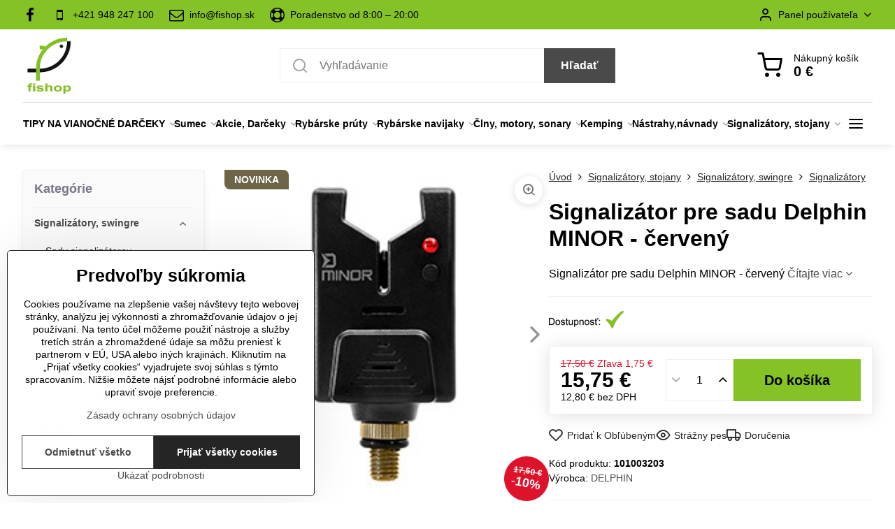

--- FILE ---
content_type: text/html; charset=UTF-8
request_url: https://www.fishop.sk/p/22134/signalizator-pre-sadu-delphin-minor-cerveny
body_size: 33692
content:

<!DOCTYPE html>
<html  data-lang-code="sk" lang="sk" class="no-js s1-hasHeader1 s1-hasFixedMenu" data-lssid="1b0f29815ba7">
    <head>
        <meta charset="utf-8">
        		<title>Signalizátor pre sadu Delphin MINOR - červený |rybárske potreby</title>
                    <meta name="description" content="Signalizátor pre sadu Delphin MINOR - červený">
        		<meta name="viewport" content="width=device-width, initial-scale=1" />
		         
<script data-privacy-group="script">
var FloxSettings = {
'cartItems': {},'cartProducts': {},'cartType': "slider",'loginType': "slider",'regformType': "slider",'langVer': "" 
}; 
 
</script>
<script data-privacy-group="script">
FloxSettings.img_size = { 'min': "50x50",'small': "120x120",'medium': "440x440",'large': "800x800",'max': "1600x1600",'product_antn': "440x440",'product_detail': "800x800" };
</script>
    <template id="privacy_iframe_info">
    <div class="floxIframeBlockedInfo" data-func-text="Funkčné" data-analytic-text="Analytické" data-ad-text="Marketingové" data-nosnippet="1">
    <div class="floxIframeBlockedInfo__common">
        <div class="likeH3">Externý obsah je blokovaný Voľbami súkromia</div>
        <p>Prajete si načítať externý obsah?</p>
    </div>
    <div class="floxIframeBlockedInfo__youtube">
        <div class="likeH3">Videá Youtube sú blokované Voľbami súkromia</div>
        <p>Prajete si načítať Youtube video?</p>
    </div>
    <div class="floxIframeBlockedInfo__buttons">
        <button class="button floxIframeBlockedInfo__once">Povoliť tentokrát</button>
        <button class="button floxIframeBlockedInfo__always" >Povoliť a zapamätať - súhlas s druhom cookie: </button>
    </div>
    <a class="floxIframeBlockedLink__common" href=""><i class="fa fa-external-link"></i> Otvoriť obsah v novom okne</a>
    <a class="floxIframeBlockedLink__youtube" href=""><i class="fa fa-external-link"></i> Otvoriť video v novom okne</a>
</div>
</template>
<script type="text/javascript" data-privacy-group="script">
FloxSettings.options={},FloxSettings.options.MANDATORY=1,FloxSettings.options.FUNC=2,FloxSettings.options.ANALYTIC=4,FloxSettings.options.AD=8;
FloxSettings.options.fullConsent=15;FloxSettings.options.maxConsent=15;FloxSettings.options.consent=0,localStorage.getItem("floxConsent")&&(FloxSettings.options.consent=parseInt(localStorage.getItem("floxConsent")));FloxSettings.options.sync=1;FloxSettings.google_consent2_options={},FloxSettings.google_consent2_options.AD_DATA=1,FloxSettings.google_consent2_options.AD_PERSON=2;FloxSettings.google_consent2_options.consent=-1,localStorage.getItem("floxGoogleConsent2")&&(FloxSettings.google_consent2_options.consent=parseInt(localStorage.getItem("floxGoogleConsent2")));const privacyIsYoutubeUrl=function(e){return e.includes("youtube.com/embed")||e.includes("youtube-nocookie.com/embed")},privacyIsGMapsUrl=function(e){return e.includes("google.com/maps/embed")||/maps\.google\.[a-z]{2,3}\/maps/i.test(e)},privacyGetPrivacyGroup=function(e){var t="";if(e.getAttribute("data-privacy-group")?t=e.getAttribute("data-privacy-group"):e.closest("*[data-privacy-group]")&&(t=e.closest("*[data-privacy-group]").getAttribute("data-privacy-group")),"IFRAME"===e.tagName){let r=e.src||"";privacyIsYoutubeUrl(r)&&(e.setAttribute("data-privacy-group","func"),t="func"),privacyIsGMapsUrl(r)&&(e.setAttribute("data-privacy-group","func"),t="func")}return"regular"===t&&(t="script"),t},privacyBlockScriptNode=function(e){e.type="javascript/blocked";let t=function(r){"javascript/blocked"===e.getAttribute("type")&&r.preventDefault(),e.removeEventListener("beforescriptexecute",t)};e.addEventListener("beforescriptexecute",t)},privacyHandleScriptTag=function(e){let t=privacyGetPrivacyGroup(e);if(t){if("script"===t)return;"mandatory"===t||"func"===t&&FloxSettings.options.consent&FloxSettings.options.FUNC||"analytic"===t&&FloxSettings.options.consent&FloxSettings.options.ANALYTIC||"ad"===t&&FloxSettings.options.consent&FloxSettings.options.AD||privacyBlockScriptNode(e)}else FloxSettings.options.allow_unclassified||privacyBlockScriptNode(e)},privacyShowPlaceholder=function(e){let t=privacyGetPrivacyGroup(e);var r=document.querySelector("#privacy_iframe_info").content.cloneNode(!0),i=r.querySelector(".floxIframeBlockedInfo__always");i.textContent=i.textContent+r.firstElementChild.getAttribute("data-"+t+"-text"),r.firstElementChild.setAttribute("data-"+t,"1"),r.firstElementChild.removeAttribute("data-func-text"),r.firstElementChild.removeAttribute("data-analytic-text"),r.firstElementChild.removeAttribute("data-ad-text");let o=e.parentNode.classList.contains("blockYoutube");if(e.style.height){let a=e.style.height,c=e.style.width;e.setAttribute("data-privacy-style-height",a),r.firstElementChild.style.setProperty("--iframe-h",a),r.firstElementChild.style.setProperty("--iframe-w",c),e.style.height="0"}else if(e.getAttribute("height")){let n=e.getAttribute("height").replace("px",""),l=e.getAttribute("width").replace("px","");e.setAttribute("data-privacy-height",n),n.includes("%")?r.firstElementChild.style.setProperty("--iframe-h",n):r.firstElementChild.style.setProperty("--iframe-h",n+"px"),l.includes("%")?r.firstElementChild.style.setProperty("--iframe-w",l):r.firstElementChild.style.setProperty("--iframe-w",l+"px"),e.setAttribute("height",0)}else if(o&&e.parentNode.style.maxHeight){let s=e.parentNode.style.maxHeight,p=e.parentNode.style.maxWidth;r.firstElementChild.style.setProperty("--iframe-h",s),r.firstElementChild.style.setProperty("--iframe-w",p)}let u=e.getAttribute("data-privacy-src")||"";privacyIsYoutubeUrl(u)?(r.querySelector(".floxIframeBlockedInfo__common").remove(),r.querySelector(".floxIframeBlockedLink__common").remove(),r.querySelector(".floxIframeBlockedLink__youtube").setAttribute("href",u.replace("/embed/","/watch?v="))):u?(r.querySelector(".floxIframeBlockedInfo__youtube").remove(),r.querySelector(".floxIframeBlockedLink__youtube").remove(),r.querySelector(".floxIframeBlockedLink__common").setAttribute("href",u)):(r.querySelector(".floxIframeBlockedInfo__once").remove(),r.querySelector(".floxIframeBlockedInfo__youtube").remove(),r.querySelector(".floxIframeBlockedLink__youtube").remove(),r.querySelector(".floxIframeBlockedLink__common").remove(),r.querySelector(".floxIframeBlockedInfo__always").classList.add("floxIframeBlockedInfo__always--reload")),e.parentNode.insertBefore(r,e.nextSibling),o&&e.parentNode.classList.add("blockYoutube--blocked")},privacyHidePlaceholderIframe=function(e){var t=e.nextElementSibling;if(t&&t.classList.contains("floxIframeBlockedInfo")){let r=e.parentNode.classList.contains("blockYoutube");r&&e.parentNode.classList.remove("blockYoutube--blocked"),e.getAttribute("data-privacy-style-height")?e.style.height=e.getAttribute("data-privacy-style-height"):e.getAttribute("data-privacy-height")?e.setAttribute("height",e.getAttribute("data-privacy-height")):e.classList.contains("invisible")&&e.classList.remove("invisible"),t.remove()}},privacyBlockIframeNode=function(e){var t=e.src||"";""===t&&e.getAttribute("data-src")&&(t=e.getAttribute("data-src")),e.setAttribute("data-privacy-src",t),e.removeAttribute("src"),!e.classList.contains("floxNoPrivacyPlaceholder")&&(!e.style.width||parseInt(e.style.width)>200)&&(!e.getAttribute("width")||parseInt(e.getAttribute("width"))>200)&&(!e.style.height||parseInt(e.style.height)>200)&&(!e.getAttribute("height")||parseInt(e.getAttribute("height"))>200)&&(!e.style.display||"none"!==e.style.display)&&(!e.style.visibility||"hidden"!==e.style.visibility)&&privacyShowPlaceholder(e)},privacyHandleIframeTag=function(e){let t=privacyGetPrivacyGroup(e);if(t){if("script"===t||"mandatory"===t)return;if("func"===t&&FloxSettings.options.consent&FloxSettings.options.FUNC)return;if("analytic"===t&&FloxSettings.options.consent&FloxSettings.options.ANALYTIC||"ad"===t&&FloxSettings.options.consent&FloxSettings.options.AD)return;privacyBlockIframeNode(e)}else{if(FloxSettings.options.allow_unclassified)return;privacyBlockIframeNode(e)}},privacyHandleYoutubeGalleryItem=function(e){if(!(FloxSettings.options.consent&FloxSettings.options.FUNC)){var t=e.closest(".gallery").getAttribute("data-preview-height"),r=e.getElementsByTagName("img")[0],i=r.getAttribute("src").replace(t+"/"+t,"800/800");r.classList.contains("flox-lazy-load")&&(i=r.getAttribute("data-src").replace(t+"/"+t,"800/800")),e.setAttribute("data-href",e.getAttribute("href")),e.setAttribute("href",i),e.classList.replace("ytb","ytbNoConsent")}},privacyBlockPrivacyElementNode=function(e){e.classList.contains("floxPrivacyPlaceholder")?(privacyShowPlaceholder(e),e.classList.add("invisible")):e.style.display="none"},privacyHandlePrivacyElementNodes=function(e){let t=privacyGetPrivacyGroup(e);if(t){if("script"===t||"mandatory"===t)return;if("func"===t&&FloxSettings.options.consent&FloxSettings.options.FUNC)return;if("analytic"===t&&FloxSettings.options.consent&FloxSettings.options.ANALYTIC||"ad"===t&&FloxSettings.options.consent&FloxSettings.options.AD)return;privacyBlockPrivacyElementNode(e)}else{if(FloxSettings.options.allow_unclassified)return;privacyBlockPrivacyElementNode(e)}};function privacyLoadScriptAgain(e){var t=document.getElementsByTagName("head")[0],r=document.createElement("script");r.src=e.getAttribute("src"),t.appendChild(r),e.parentElement.removeChild(e)}function privacyExecuteScriptAgain(e){var t=document.getElementsByTagName("head")[0],r=document.createElement("script");r.textContent=e.textContent,t.appendChild(r),e.parentElement.removeChild(e)}function privacyEnableScripts(){document.querySelectorAll('script[type="javascript/blocked"]').forEach(e=>{let t=privacyGetPrivacyGroup(e);(FloxSettings.options.consent&FloxSettings.options.ANALYTIC&&t.includes("analytic")||FloxSettings.options.consent&FloxSettings.options.AD&&t.includes("ad")||FloxSettings.options.consent&FloxSettings.options.FUNC&&t.includes("func"))&&(e.getAttribute("src")?privacyLoadScriptAgain(e):privacyExecuteScriptAgain(e))})}function privacyEnableIframes(){document.querySelectorAll("iframe[data-privacy-src]").forEach(e=>{let t=privacyGetPrivacyGroup(e);if(!(FloxSettings.options.consent&FloxSettings.options.ANALYTIC&&t.includes("analytic")||FloxSettings.options.consent&FloxSettings.options.AD&&t.includes("ad")||FloxSettings.options.consent&FloxSettings.options.FUNC&&t.includes("func")))return;privacyHidePlaceholderIframe(e);let r=e.getAttribute("data-privacy-src");e.setAttribute("src",r),e.removeAttribute("data-privacy-src")})}function privacyEnableYoutubeGalleryItems(){FloxSettings.options.consent&FloxSettings.options.FUNC&&(document.querySelectorAll(".ytbNoConsent").forEach(e=>{e.setAttribute("href",e.getAttribute("data-href")),e.classList.replace("ytbNoConsent","ytb")}),"function"==typeof initGalleryPlugin&&initGalleryPlugin())}function privacyEnableBlockedContent(e,t){document.querySelectorAll(".floxCaptchaCont").length&&(e&FloxSettings.options.FUNC)!=(t&FloxSettings.options.FUNC)?window.location.reload():(privacyEnableScripts(),privacyEnableIframes(),privacyEnableYoutubeGalleryItems(),"function"==typeof FloxSettings.privacyEnableScriptsCustom&&FloxSettings.privacyEnableScriptsCustom())}
function privacyUpdateConsent(){ FloxSettings.ga4&&"function"==typeof gtag&&gtag("consent","update",{ad_storage:FloxSettings.options.consent&FloxSettings.options.AD?"granted":"denied",analytics_storage:FloxSettings.options.consent&FloxSettings.options.ANALYTIC?"granted":"denied",functionality_storage:FloxSettings.options.consent&FloxSettings.options.FUNC?"granted":"denied",personalization_storage:FloxSettings.options.consent&FloxSettings.options.FUNC?"granted":"denied",security_storage:FloxSettings.options.consent&FloxSettings.options.FUNC?"granted":"denied",ad_user_data:FloxSettings.google_consent2_options.consent>-1&&FloxSettings.google_consent2_options.consent&FloxSettings.google_consent2_options.AD_DATA?"granted":"denied",ad_personalization:FloxSettings.google_consent2_options.consent>-1&&FloxSettings.google_consent2_options.consent&FloxSettings.google_consent2_options.AD_PERSON?"granted":"denied"});if(FloxSettings.sklik&&FloxSettings.sklik.active){var e={rtgId:FloxSettings.sklik.seznam_retargeting_id,consent:FloxSettings.options.consent&&FloxSettings.options.consent&FloxSettings.options.ANALYTIC?1:0};"category"===FloxSettings.sklik.pageType?(e.category=FloxSettings.sklik.category,e.pageType=FloxSettings.sklik.pageType):"offerdetail"===FloxSettings.sklik.pagetype&&(e.itemId=FloxSettings.sklik.itemId,e.pageType=FloxSettings.sklik.pageType),window.rc&&window.rc.retargetingHit&&window.rc.retargetingHit(e)}"function"==typeof loadCartFromLS&&"function"==typeof saveCartToLS&&(loadCartFromLS(),saveCartToLS());}
const observer=new MutationObserver(e=>{e.forEach(({addedNodes:e})=>{e.forEach(e=>{if(FloxSettings.options.consent!==FloxSettings.options.maxConsent){if(1===e.nodeType&&"SCRIPT"===e.tagName)return privacyHandleScriptTag(e);if(1===e.nodeType&&"IFRAME"===e.tagName)return privacyHandleIframeTag(e);if(1===e.nodeType&&"A"===e.tagName&&e.classList.contains("ytb"))return privacyHandleYoutubeGalleryItem(e);if(1===e.nodeType&&"SCRIPT"!==e.tagName&&"IFRAME"!==e.tagName&&e.classList.contains("floxPrivacyElement"))return privacyHandlePrivacyElementNodes(e)}1===e.nodeType&&(e.classList.contains("mainPrivacyModal")||e.classList.contains("mainPrivacyBar"))&&(FloxSettings.options.consent>0&&!FloxSettings.options.forceShow&&-1!==FloxSettings.google_consent2_options.consent?e.style.display="none":FloxSettings.options.consent>0&&-1===FloxSettings.google_consent2_options.consent?e.classList.add("hideBWConsentOptions"):-1!==FloxSettings.google_consent2_options.consent&&e.classList.add("hideGC2ConsentOptions"))})})});observer.observe(document.documentElement,{childList:!0,subtree:!0}),document.addEventListener("DOMContentLoaded",function(){observer.disconnect()});const createElementBackup=document.createElement;document.createElement=function(...e){if("script"!==e[0].toLowerCase())return createElementBackup.bind(document)(...e);let n=createElementBackup.bind(document)(...e);return n.setAttribute("data-privacy-group","script"),n};
</script>

<meta name="referrer" content="no-referrer-when-downgrade">


<link rel="canonical" href="https://www.fishop.sk/p/22134/signalizator-pre-sadu-delphin-minor-cerveny">
    

<style itemscope itemtype="https://schema.org/WebPage" itemref="p1a p1b p1c"></style> 
<meta id="p1a" itemprop="name" content="Signalizátor pre sadu Delphin MINOR - červený">
<meta id="p1b" itemprop="description" content="Signalizátor pre sadu Delphin MINOR - červený">  
<meta property="og:title" content="Signalizátor pre sadu Delphin MINOR - červený">
<meta property="og:site_name" content="FISHOP s.r.o.">

<meta property="og:url" content="https://www.fishop.sk/p/22134/signalizator-pre-sadu-delphin-minor-cerveny">
<meta property="og:description" content="Signalizátor pre sadu Delphin MINOR - červený">

<meta name="twitter:card" content="summary_large_image">
<meta name="twitter:title" content="Signalizátor pre sadu Delphin MINOR - červený">
<meta name="twitter:description" content="Signalizátor pre sadu Delphin MINOR - červený">

    <meta property="og:locale" content="sk_SK">

    <meta property="og:type" content="product">
    <meta id="p1c" itemprop="image" content="https://www.fishop.sk/resize/e/440/440/files/fotky/signalizatory/delphin/minor/red.png">
    <meta property="og:image" content="https://www.fishop.sk/resize/e/1200/630/files/fotky/signalizatory/delphin/minor/red.png">  
    <meta name="twitter:image" content="https://www.fishop.sk/resize/e/1200/630/files/fotky/signalizatory/delphin/minor/red.png">
    <link href="https://www.fishop.sk/resize/e/440/440/files/fotky/signalizatory/delphin/minor/red.png" rel="previewimage">

<script data-privacy-group="script" type="application/ld+json">
{
   "@context": "https://schema.org",
    "@type": "Organization",
    "url": "https://fishop.sk",
            "logo": "https://www.fishop.sk/files/fishop-logo-90x90.png",
        "name": "FISHOP s.r.o.",
    "description": "",
    "email": "info@fishop.sk",
    "telephone": "+421948247100",
    "address": {
        "@type": "PostalAddress",
        "streetAddress": "Madáchova ",
        "addressLocality": "Nána",
        "addressCountry": "SK",
        "postalCode": "94360"
    }}
</script>  

<link rel="dns-prefetch" href="https://www.biznisweb.sk">
<link rel="preconnect" href="https://www.biznisweb.sk/" crossorigin>
<style type="text/css">
    

@font-face {
  font-family: 'Poppins';
  font-style: normal;
  font-display: swap;
  font-weight: 400;
  src: local(''),
       url('https://www.biznisweb.sk/templates/bw-fonts/poppins-v20-latin-ext_latin-regular.woff2') format('woff2'),
       url('https://www.biznisweb.sk/templates/bw-fonts/poppins-v20-latin-ext_latin-regular.woff') format('woff');
}


@font-face {
  font-family: 'Poppins';
  font-style: normal;
  font-display: swap;
  font-weight: 700;
  src: local(''),
       url('https://www.biznisweb.sk/templates/bw-fonts/poppins-v20-latin-ext_latin-700.woff2') format('woff2'),
       url('https://www.biznisweb.sk/templates/bw-fonts/poppins-v20-latin-ext_latin-700.woff') format('woff');
}
</style>

<link rel="preload" href="/erp-templates/skins/flat/universal/fonts/fontawesome-webfont.woff2" as="font" type="font/woff2" crossorigin>
<link href="/erp-templates/260116130446/universal.css" rel="stylesheet" type="text/css" media="all">  




<script data-privacy-group="mandatory">
    FloxSettings.trackerData = {
                    'cartIds': []
            };
    </script>    <!-- Global site tag (gtag.js) - Google Analytics -->
    <script async src="https://www.googletagmanager.com/gtag/js?id=391024382" data-privacy-group="regular"></script>    
    <script data-privacy-group="regular">
        window.dataLayer = window.dataLayer || [];
        function gtag(){ dataLayer.push(arguments); }
        if(FloxSettings.options) {
          if(FloxSettings.options.consent) {
            gtag('consent', 'default', {
              'ad_storage': (FloxSettings.options.consent & FloxSettings.options.AD)?'granted':'denied',
              'analytics_storage': (FloxSettings.options.consent & FloxSettings.options.ANALYTIC)?'granted':'denied',
              'functionality_storage': (FloxSettings.options.consent & FloxSettings.options.FUNC)?'granted':'denied',
              'personalization_storage': (FloxSettings.options.consent & FloxSettings.options.FUNC)?'granted':'denied',
              'security_storage': (FloxSettings.options.consent & FloxSettings.options.FUNC)?'granted':'denied',
              'ad_user_data': ((FloxSettings.google_consent2_options.consent > -1) && FloxSettings.google_consent2_options.consent & FloxSettings.google_consent2_options.AD_DATA)?'granted':'denied',
              'ad_personalization': ((FloxSettings.google_consent2_options.consent > -1) && FloxSettings.google_consent2_options.consent & FloxSettings.google_consent2_options.AD_PERSON)?'granted':'denied',
              'wait_for_update': 500
            });  
          } else {
            gtag('consent', 'default', {
              'ad_storage': 'denied',
              'analytics_storage': 'denied',
              'functionality_storage': 'denied',
              'personalization_storage': 'denied',
              'security_storage': 'denied',
              'ad_user_data': 'denied',
              'ad_personalization': 'denied',
              'wait_for_update': 500
            });  
          }
        }
        gtag('js', new Date());
     
        gtag('set', { 'currency': 'EUR' }); 
      
    

    FloxSettings.ga4 = 1;
    FloxSettings.gtagID = '391024382';
    gtag('config', '391024382',{  'groups': 'ga4' });   

  
    </script>   
    <script type="text/javascript" website-id="B394E1A6-7722-EF11-86D4-7C1E520143BA" backend-url="https://popup-server.azurewebsites.net" id="notify-script" src="https://popup-server.azurewebsites.net/pixel/script" data-privacy-group="func"></script>
 
    <link rel="shortcut icon" href="/files/ryba-logo-jpg.png">
    <link rel="icon" href="/files/ryba-logo-jpg.png?refresh" type="image/x-icon">

		<script data-privacy-group="script">
			FloxSettings.cartType = "same_page";
			FloxSettings.loginType = "custom";
			FloxSettings.regformType = "custom";
		</script>
												<style>
			:root {
				--s1-accentTransparent: #4A4A4A17;
				--s1-accentComplement: #fff;
				--s1-maccentComplement: #000;
				--s1-menuBgComplementTransparent: #000b;
				--s1-menuBgComplementTransparent2: #0002;
				--s1-menuBgComplement: #000;
				--s1-accentDark: #252525;
			}
		</style>

		</head>
<body class="s1-pt-product ">
    
    <noscript class="noprint">
        <div id="noscript">
            Javascript není prohlížečem podporován nebo je vypnutý. Pro zobrazení stránky tak, jak byla zamýšlena, použijte prohlížeč s podporou JavaScript.
            <br>Pomoc: <a href="https://www.enable-javascript.com/" target="_blank">Enable-Javascript.com</a>.
        </div>
    </noscript>
    
    <div class="oCont remodal-bg">
																								
						

	
	<section class="s1-headerTop s1-headerTop-style3 noprint">
		<div class="s1-cont flex ai-c">
							<div class="s1-headerTop-left">
					                        <div id="box-id-top_header_left" class="pagebox">
                                                        	<nav class="s1-topNav">
		<ul class="s1-topNav-items">
																				<li class="s1-topNav-item  iconOnly">
						<a class="s1-topNav-link " href="https://www.facebook.com/Fishop-rybárske-potreby-799239123463929" title="FB">
															        
    <i class="navIcon fa fa-facebook-f fa-fw imgIcon50"></i>
    
														<span class="s1-topNav-linkText">FB</span>
						</a>
					</li>
																								<li class="s1-topNav-item ">
						<a class="s1-topNav-link " href="tel:+421 948 247 100" >
															        
    <i class="navIcon fa fa-mobile fa-fw imgIcon50"></i>
    
														<span class="s1-topNav-linkText">+421 948 247 100 </span>
						</a>
					</li>
																								<li class="s1-topNav-item ">
						<a class="s1-topNav-link " href="mailto:info@fishop.sk" >
															        
    <i class="navIcon fa fa-envelope-o fa-fw imgIcon50"></i>
    
														<span class="s1-topNav-linkText">info@fishop.sk</span>
						</a>
					</li>
																								<li class="s1-topNav-item ">
						<a class="s1-topNav-link " href="tel:+421 948 247 100" >
															        
    <i class="navIcon fa fa-support fa-fw imgIcon50"></i>
    
														<span class="s1-topNav-linkText">Poradenstvo od 8:00 – 20:00</span>
						</a>
					</li>
									</ul>
	</nav>

                             
            </div> 
    
				</div>
										<div class="s1-headerTop-right flex ml-a">
											<div class="s1-dropDown s1-loginDropdown">
	<a href="/e/login" class="s1-dropDown-toggler">
		<i class="s1-icon s1-icon-user s1-dropDown-icon" aria-hidden="true"></i>
		<span class="s1-dropDown-title">Panel používateľa</span>
		<i class="fa fa-angle-down s1-dropDown-arrow"></i>
	</a>
	<ul class="s1-dropDown-items">
				<li class="s1-dropDown-item">
			<a class="s1-dropDown-link" href="/e/login" data-remodal-target="s1-acc">
				<i class="s1-icon s1-icon-log-in s1-dropDown-icon"></i>
				<span class="s1-dropDown-title">Prihlásiť sa</span>
			</a>
		</li>
						<li class="s1-dropDown-item">
			<a class="s1-dropDown-link" href="/e/account/register">
				<i class="s1-icon s1-icon-user-plus s1-dropDown-icon"></i>
				<span class="s1-dropDown-title">Registrácia</span>
			</a>
		</li>
    		</ul>
</div>

														</div>
					</div>
	</section>
<header class="s1-header s1-header-style1 s1-header-color2 noprint">
	<section class="s1-header-cont s1-cont flex">
		<div class="s1-header-logo">
							<a class="s1-imglogo" href="/"><img src="/files/fishop-logo-90x90.png" alt="Logo"></a>
					</div>
		<div class="s1-header-actions flex">
						<div class="s1-header-search">
				<!-- search activator -->
				<div class="s1-header-action m-hide">
					<a href="/e/search" title="Hľadať" class="s1-header-actionLink s1-searchActivatorJS"><i class="s1-icon s1-icon-search"></i></a>
				</div>
					<form action="/e/search" method="get" class="siteSearchForm s1-topSearch-form">
		<div class="siteSearchCont s1-topSearch">
			<label class="s1-siteSearch-label flex">
				<i class="s1-icon s1-icon-search rm-hide"></i>
				<input data-pages="Stránky" data-products="Produkty" data-categories="Kategórie" data-news="Novinky" data-brands="Výrobca" class="siteSearchInput" id="s1-small-search" placeholder="Vyhľadávanie" name="word" type="text" value="">
				<button class="button" type="submit">Hľadať</button>
			</label>
		</div>
	</form>

			</div>
			
												<!-- cart -->
			<div class="s1-headerCart-outer">
				            
    		<div class="s1-header-action s1-headerCart">
			<a class="s1-header-actionLink smallCart" href="/e/cart/index" title="Nákupný košík">
				<i class="s1-icon s1-icon-shopping-cart"></i>
				<span class="smallCartItems buttonCartInvisible invisible">0</span>
				<div class="s1-scText rl-hide">
					<span class="s1-scTitle">Nákupný košík</span>
					<span class="smallCartTotal smallCartPrice" data-pieces="0">0 €</span>
				</div>
			</a>
			<div id="s1-customSmallCartCont" class="s1-smallCart-wrapper"></div>
		</div>
    
			</div>
			<!-- menu -->
						<div class="s1-header-action l-hide">
				<button aria-label="Menu" class="s1-header-actionLink s1-menuActivatorJS"><i class="s1-icon s1-icon-menu"></i></button>
			</div>
					</div>
	</section>
		<div class="s1-menu-section ">
					<div class="s1-menu-overlay s1-menuActivatorJS l-hide"></div>
			<div class="s1-menu-wrapper">
				<div class="s1-menu-header l-hide">
					Menu
					<span class="s1-menuClose s1-menuActivatorJS">✕</span>
				</div>
				<div class="s1-menu-cont s1-cont">
											                        <div id="box-id-flox_main_menu" class="pagebox">
                                                        																																<nav class="s1-menu s1-menu-center ">
						<ul class="s1-menu-items">
														
																																																																																																
																			
																																																																																																
											<li class="s1-menu-item  hasSubmenu s1-sub-group s1-sub-group-inlineLinks ">
							<a class="s1-menu-link " href="/c/akcie-darceky/tipy-na-vianocne-darceky">
																<span>TIPY NA VIANOČNÉ DARČEKY</span>
								<i class="s1-menuChevron fa fa-angle-right"></i>							</a>
															<ul class="s1-submenu-items level-1">
								<li class="s1-submenu-item level-1 hasIcon   ">
															<a class="s1-submenu-image rl-hide" href="/c/akcie-darceky/tipy-na-vianocne-darceky/darceky-do-20eur">
						<img class="s1-submenu-img flox-lazy-load" data-src="/resize/e/100/100/files/fotky/banery/do-20-1.png" alt="Darčeky do 20€" loading="lazy">
					</a>
										<a href="/c/akcie-darceky/tipy-na-vianocne-darceky/darceky-do-20eur" class="s1-submenu-link ">
						<span>Darčeky do 20€</span>
											</a>
									</li>
								<li class="s1-submenu-item level-1 hasIcon   ">
															<a class="s1-submenu-image rl-hide" href="/c/akcie-darceky/tipy-na-vianocne-darceky/darceky-od-20-do-50eur">
						<img class="s1-submenu-img flox-lazy-load" data-src="/resize/e/100/100/files/fotky/banery/do-50.png" alt="Darčeky od 20 do 50€" loading="lazy">
					</a>
										<a href="/c/akcie-darceky/tipy-na-vianocne-darceky/darceky-od-20-do-50eur" class="s1-submenu-link ">
						<span>Darčeky od 20 do 50€</span>
											</a>
									</li>
								<li class="s1-submenu-item level-1 hasIcon   ">
															<a class="s1-submenu-image rl-hide" href="/c/akcie-darceky/tipy-na-vianocne-darceky/darceky-od-50-do-100eur">
						<img class="s1-submenu-img flox-lazy-load" data-src="/resize/e/100/100/files/fotky/banery/do-100.png" alt="Darčeky od 50 do 100€" loading="lazy">
					</a>
										<a href="/c/akcie-darceky/tipy-na-vianocne-darceky/darceky-od-50-do-100eur" class="s1-submenu-link ">
						<span>Darčeky od 50 do 100€</span>
											</a>
									</li>
								<li class="s1-submenu-item level-1 hasIcon   ">
															<a class="s1-submenu-image rl-hide" href="/c/akcie-darceky/tipy-na-vianocne-darceky/darceky-nad-100eur">
						<img class="s1-submenu-img flox-lazy-load" data-src="/resize/e/100/100/files/fotky/banery/nad-100.png" alt="Darčeky nad 100€" loading="lazy">
					</a>
										<a href="/c/akcie-darceky/tipy-na-vianocne-darceky/darceky-nad-100eur" class="s1-submenu-link ">
						<span>Darčeky nad 100€</span>
											</a>
									</li>
											</ul>
													</li>
																			
																																																																																																
											<li class="s1-menu-item  hasSubmenu s1-sub-group s1-sub-group-inlineLinks ">
							<a class="s1-menu-link " href="/c/sumec">
																<span>Sumec</span>
								<i class="s1-menuChevron fa fa-angle-right"></i>							</a>
															<ul class="s1-submenu-items level-1">
								<li class="s1-submenu-item level-1 hasIcon   ">
															<a class="s1-submenu-image rl-hide" href="/c/sumec/sumcove-pruty">
						<img class="s1-submenu-img flox-lazy-load" data-src="/resize/e/100/100/files/fotky/udice/hell-cat/hc280.jpg" alt="Sumcové prúty | fishop.sk" loading="lazy">
					</a>
										<a href="/c/sumec/sumcove-pruty" class="s1-submenu-link ">
						<span>Sumcové prúty</span>
											</a>
									</li>
								<li class="s1-submenu-item level-1 hasIcon   ">
															<a class="s1-submenu-image rl-hide" href="/c/sumec/sumcove-navijaky">
						<img class="s1-submenu-img flox-lazy-load" data-src="/resize/e/100/100/files/fotky/navijaky/penn/spinfisher-vi/spinfisher-vi-9500/spinfisher-vi-9500-2.jpg" alt="Sumčiarske navijaky | fishop.sk" loading="lazy">
					</a>
										<a href="/c/sumec/sumcove-navijaky" class="s1-submenu-link ">
						<span>Sumcové navijaky</span>
											</a>
									</li>
								<li class="s1-submenu-item level-1 hasIcon   ">
															<a class="s1-submenu-image rl-hide" href="/c/sumec/vabnicky-na-sumce">
						<img class="s1-submenu-img flox-lazy-load" data-src="/resize/e/100/100/files/fotky/vabnicky/vabnicka.jpg" alt="Vábničky na sumce | fishop.sk" loading="lazy">
					</a>
										<a href="/c/sumec/vabnicky-na-sumce" class="s1-submenu-link ">
						<span>Vábničky na sumce</span>
											</a>
									</li>
								<li class="s1-submenu-item level-1 hasIcon hasSubmenu  ">
															<a class="s1-submenu-image rl-hide" href="/c/sumec/sumcove-silony-a-snury">
						<img class="s1-submenu-img flox-lazy-load" data-src="/resize/e/100/100/files/fotky/hell-cat/snury/leader-braid-line-redblack-20m/leader-braid-line-redblack-20m-1.jpg" alt="Sumcové vlasce a šnúry | fishop.sk" loading="lazy">
					</a>
										<a href="/c/sumec/sumcove-silony-a-snury" class="s1-submenu-link ">
						<span>Sumcové silóny a šnúry</span>
						<i class="s1-menuChevron fa fa-angle-right l-hide"></i>					</a>
																		     
                                        																														<ul class="s1-submenu-items level-2">
								<li class="s1-submenu-item level-2    ">
															<a href="/c/sumec/sumcove-silony-a-snury/sumcove-vlasce-kmenove" class="s1-submenu-link ">
						<span>Sumcové vlasce kmeňové</span>
											</a>
									</li>
								<li class="s1-submenu-item level-2    ">
															<a href="/c/sumec/sumcove-silony-a-snury/sumcove-vlasce-nadvazcove" class="s1-submenu-link ">
						<span>Sumcové vlasce nadväzcové</span>
											</a>
									</li>
								<li class="s1-submenu-item level-2    ">
															<a href="/c/sumec/sumcove-silony-a-snury/sumcove-snury-kmenove" class="s1-submenu-link ">
						<span>Sumcové šnúry kmeňové</span>
											</a>
									</li>
								<li class="s1-submenu-item level-2    ">
															<a href="/c/sumec/sumcove-silony-a-snury/sumcove-snury-nadvazcove" class="s1-submenu-link ">
						<span>Sumcové šnúry nadväzcové</span>
											</a>
									</li>
											</ul>
		    
															</li>
								<li class="s1-submenu-item level-1 hasIcon   ">
															<a class="s1-submenu-image rl-hide" href="/c/sumec/sumcove-stojany">
						<img class="s1-submenu-img flox-lazy-load" data-src="/resize/e/100/100/files/fotky/hell-cat/stojan-sum.-trubkovy-1.jpg" alt="Stojany na sumce | fishop.sk" loading="lazy">
					</a>
										<a href="/c/sumec/sumcove-stojany" class="s1-submenu-link ">
						<span>Sumcové stojany</span>
											</a>
									</li>
								<li class="s1-submenu-item level-1 hasIcon   ">
															<a class="s1-submenu-image rl-hide" href="/c/sumec/sumcove-plavaky">
						<img class="s1-submenu-img flox-lazy-load" data-src="/resize/e/100/100/files/fotky/hell-cat/podvodny-plavak-1.jpg" alt="Sumcové plaváky | fishop.sk" loading="lazy">
					</a>
										<a href="/c/sumec/sumcove-plavaky" class="s1-submenu-link ">
						<span>Sumcové plaváky</span>
											</a>
									</li>
								<li class="s1-submenu-item level-1 hasIcon   ">
															<a class="s1-submenu-image rl-hide" href="/c/sumec/sumcove-haciky1">
						<img class="s1-submenu-img flox-lazy-load" data-src="/resize/e/100/100/files/fotky/haciky/sumcove/hell-cat/sumcovy-hacik.jpg" alt="Sumcové háčiky | fishop.sk" loading="lazy">
					</a>
										<a href="/c/sumec/sumcove-haciky1" class="s1-submenu-link ">
						<span>Sumcové háčiky</span>
											</a>
									</li>
								<li class="s1-submenu-item level-1 hasIcon   ">
															<a class="s1-submenu-image rl-hide" href="/c/sumec/sumcova-bizuteria-a-pomocky">
						<img class="s1-submenu-img flox-lazy-load" data-src="/resize/e/100/100/files/fotky/hell-cat/sumcove-doplnky.png" alt="Sumcová bižutéria a pomôcky | fishop.sk" loading="lazy">
					</a>
										<a href="/c/sumec/sumcova-bizuteria-a-pomocky" class="s1-submenu-link ">
						<span>Sumcová bižutéria a pomôcky</span>
											</a>
									</li>
								<li class="s1-submenu-item level-1 hasIcon   ">
															<a class="s1-submenu-image rl-hide" href="/c/sumec/sumcove-zataze">
						<img class="s1-submenu-img flox-lazy-load" data-src="/resize/e/100/100/files/fotky/hell-cat/zataz-1-.jpg" alt="Sumcové olová | fishop.sk" loading="lazy">
					</a>
										<a href="/c/sumec/sumcove-zataze" class="s1-submenu-link ">
						<span>Sumcové záťaže</span>
											</a>
									</li>
								<li class="s1-submenu-item level-1 hasIcon   ">
															<a class="s1-submenu-image rl-hide" href="/c/sumec/sumcove-rukavice">
						<img class="s1-submenu-img flox-lazy-load" data-src="/resize/e/100/100/files/fotky/hell-cat/rukavice-hell-cat.jpg" alt="Sumčiarske rukavice | fishop.sk" loading="lazy">
					</a>
										<a href="/c/sumec/sumcove-rukavice" class="s1-submenu-link ">
						<span>Sumcové rukavice</span>
											</a>
									</li>
								<li class="s1-submenu-item level-1 hasIcon   ">
															<a class="s1-submenu-image rl-hide" href="/c/sumec/sumcove-signalizatory-a-rolnicky">
						<img class="s1-submenu-img flox-lazy-load" data-src="/resize/e/100/100/files/fotky/hell-cat/rolnicka-dvojita-1ks.jpg" alt="Sumcové signalizátory a rolničky | fishop.sk" loading="lazy">
					</a>
										<a href="/c/sumec/sumcove-signalizatory-a-rolnicky" class="s1-submenu-link ">
						<span>Sumcové signalizátory a rolničky</span>
											</a>
									</li>
								<li class="s1-submenu-item level-1 hasIcon   ">
															<a class="s1-submenu-image rl-hide" href="/c/sumec/sumcove-podlozky-meranie-vazenie">
						<img class="s1-submenu-img flox-lazy-load" data-src="/resize/e/100/100/files/fotky/hell-cat/hell-cat-vaha.png" alt="Sumcové podložky, meranie, váženie | fishop.sk" loading="lazy">
					</a>
										<a href="/c/sumec/sumcove-podlozky-meranie-vazenie" class="s1-submenu-link ">
						<span>Sumcové podložky, meranie, váženie</span>
											</a>
									</li>
								<li class="s1-submenu-item level-1 hasIcon   ">
															<a class="s1-submenu-image rl-hide" href="/c/sumec/prechovavanie-nastrahovych-ryb">
						<img class="s1-submenu-img flox-lazy-load" data-src="/resize/e/100/100/files/fotky/hell-cat/hell-cat-prechov.png" alt="Prechovávanie nástrahových rýb | fishop.sk" loading="lazy">
					</a>
										<a href="/c/sumec/prechovavanie-nastrahovych-ryb" class="s1-submenu-link ">
						<span>Prechovávanie nástrahových rýb</span>
											</a>
									</li>
								<li class="s1-submenu-item level-1 hasIcon   ">
															<a class="s1-submenu-image rl-hide" href="/c/sumec/sumcove-doplnky">
						<img class="s1-submenu-img flox-lazy-load" data-src="/resize/e/100/100/files/fotky/hell-cat/nalepka-hell-cat-sumec.jpg" alt="Sumcové doplnky | fishop.sk" loading="lazy">
					</a>
										<a href="/c/sumec/sumcove-doplnky" class="s1-submenu-link ">
						<span>Sumcové doplnky</span>
											</a>
									</li>
								<li class="s1-submenu-item level-1 hasIcon hasSubmenu  ">
															<a class="s1-submenu-image rl-hide" href="/c/sumec/sumcove-nastrahy">
						<img class="s1-submenu-img flox-lazy-load" data-src="/resize/e/100/100/files/fotky/whopper-plopper/whopperplopper.jpg" alt="Sumcové nástrahy | fishop.sk" loading="lazy">
					</a>
										<a href="/c/sumec/sumcove-nastrahy" class="s1-submenu-link ">
						<span>Sumcové nástrahy</span>
						<i class="s1-menuChevron fa fa-angle-right l-hide"></i>					</a>
																		     
                                        																														<ul class="s1-submenu-items level-2">
								<li class="s1-submenu-item level-2    ">
															<a href="/c/sumec/sumcove-nastrahy/chobotnice" class="s1-submenu-link ">
						<span>Chobotnice</span>
											</a>
									</li>
								<li class="s1-submenu-item level-2    ">
															<a href="/c/sumec/sumcove-nastrahy/plandavky" class="s1-submenu-link ">
						<span>Plandavky</span>
											</a>
									</li>
								<li class="s1-submenu-item level-2    ">
															<a href="/c/sumec/sumcove-nastrahy/sumcove-woblery" class="s1-submenu-link ">
						<span>Sumcové woblery</span>
											</a>
									</li>
											</ul>
		    
															</li>
								<li class="s1-submenu-item level-1 hasIcon   ">
															<a class="s1-submenu-image rl-hide" href="/c/sumec/oblecenie">
						<img class="s1-submenu-img flox-lazy-load" data-src="/resize/e/100/100/files/fotky/oblecenie/hell-cat/profi-cervene.jpg" alt="Oblečenie Hell-Cat | fishop.sk" loading="lazy">
					</a>
										<a href="/c/sumec/oblecenie" class="s1-submenu-link ">
						<span>Oblečenie</span>
											</a>
									</li>
											</ul>
													</li>
																			
																																																																																																
											<li class="s1-menu-item  hasSubmenu s1-sub-group s1-sub-group-inlineLinks ">
							<a class="s1-menu-link " href="/c/akcie-darceky">
																<span>Akcie, Darčeky</span>
								<i class="s1-menuChevron fa fa-angle-right"></i>							</a>
															<ul class="s1-submenu-items level-1">
								<li class="s1-submenu-item level-1 hasIcon hasSubmenu  ">
															<a class="s1-submenu-image rl-hide" href="/c/akcie-darceky/tipy-na-vianocne-darceky">
						<img class="s1-submenu-img flox-lazy-load" data-src="/resize/e/100/100/files/creditos-rapidos-regalos-de-navidad.jpg" alt="TIPY NA VIANOČNÉ DARČEKY | fishop.sk" loading="lazy">
					</a>
										<a href="/c/akcie-darceky/tipy-na-vianocne-darceky" class="s1-submenu-link ">
						<span>TIPY NA VIANOČNÉ DARČEKY</span>
						<i class="s1-menuChevron fa fa-angle-right l-hide"></i>					</a>
																		     
                                        																														<ul class="s1-submenu-items level-2">
								<li class="s1-submenu-item level-2    ">
															<a href="/c/akcie-darceky/tipy-na-vianocne-darceky/darceky-do-20eur" class="s1-submenu-link ">
						<span>Darčeky do 20€</span>
											</a>
									</li>
								<li class="s1-submenu-item level-2    ">
															<a href="/c/akcie-darceky/tipy-na-vianocne-darceky/darceky-od-20-do-50eur" class="s1-submenu-link ">
						<span>Darčeky od 20 do 50€</span>
											</a>
									</li>
								<li class="s1-submenu-item level-2    ">
															<a href="/c/akcie-darceky/tipy-na-vianocne-darceky/darceky-od-50-do-100eur" class="s1-submenu-link ">
						<span>Darčeky od 50 do 100€</span>
											</a>
									</li>
								<li class="s1-submenu-item level-2    ">
															<a href="/c/akcie-darceky/tipy-na-vianocne-darceky/darceky-nad-100eur" class="s1-submenu-link ">
						<span>Darčeky nad 100€</span>
											</a>
									</li>
											</ul>
		    
															</li>
								<li class="s1-submenu-item level-1 hasIcon   ">
															<a class="s1-submenu-image rl-hide" href="/c/akcie-darceky/akcie">
						<img class="s1-submenu-img flox-lazy-load" data-src="/resize/e/100/100/files/fotky/36e1c9b96f9c0e92.jpg" alt="Akcie | fishop.sk" loading="lazy">
					</a>
										<a href="/c/akcie-darceky/akcie" class="s1-submenu-link ">
						<span>Akcie</span>
											</a>
									</li>
								<li class="s1-submenu-item level-1 hasIcon   ">
															<a class="s1-submenu-image rl-hide" href="/c/akcie-darceky/akciove-sety">
						<img class="s1-submenu-img flox-lazy-load" data-src="/resize/e/100/100/files/fotky/kemping/delphin/kotogo---set.png" alt="Akciové sety | fishop.sk" loading="lazy">
					</a>
										<a href="/c/akcie-darceky/akciove-sety" class="s1-submenu-link ">
						<span>Akciové sety</span>
											</a>
									</li>
								<li class="s1-submenu-item level-1 hasIcon   ">
															<a class="s1-submenu-image rl-hide" href="/c/akcie-darceky/darcekove-poukazy">
						<img class="s1-submenu-img flox-lazy-load" data-src="/resize/e/100/100/files/fotky/darcekove-poukazy/darcekovy-poukaz.png" alt="Darčekové poukazy | fishop.sk" loading="lazy">
					</a>
										<a href="/c/akcie-darceky/darcekove-poukazy" class="s1-submenu-link ">
						<span>Darčekové poukazy</span>
											</a>
									</li>
								<li class="s1-submenu-item level-1 hasIcon   ">
															<a class="s1-submenu-image rl-hide" href="/c/akcie-darceky/darcekove-predmety">
						<img class="s1-submenu-img flox-lazy-load" data-src="/resize/e/100/100/files/fotky/darcekove-predmety/kapor1.jpeg" alt="Darčekové predmety | fishop.sk" loading="lazy">
					</a>
										<a href="/c/akcie-darceky/darcekove-predmety" class="s1-submenu-link ">
						<span>Darčekové predmety</span>
											</a>
									</li>
											</ul>
													</li>
																			
																																																																																																
																			
																																																																																																
											<li class="s1-menu-item  hasSubmenu s1-sub-group s1-sub-group-inlineLinks ">
							<a class="s1-menu-link " href="/c/rybarske-pruty">
																<span>Rybárske prúty</span>
								<i class="s1-menuChevron fa fa-angle-right"></i>							</a>
															<ul class="s1-submenu-items level-1">
								<li class="s1-submenu-item level-1 hasIcon hasSubmenu  ">
															<a class="s1-submenu-image rl-hide" href="/c/rybarske-pruty/kaprarske-pruty">
						<img class="s1-submenu-img flox-lazy-load" data-src="/resize/e/100/100/files/udica.jpg" alt="Kaprové prúty | fishop.sk" loading="lazy">
					</a>
										<a href="/c/rybarske-pruty/kaprarske-pruty" class="s1-submenu-link ">
						<span>Kaprárske prúty</span>
						<i class="s1-menuChevron fa fa-angle-right l-hide"></i>					</a>
																		     
                                        																														<ul class="s1-submenu-items level-2">
								<li class="s1-submenu-item level-2    ">
															<a href="/c/rybarske-pruty/kaprarske-pruty/dvojdielne" class="s1-submenu-link ">
						<span>Dvojdielne</span>
											</a>
									</li>
								<li class="s1-submenu-item level-2    ">
															<a href="/c/rybarske-pruty/kaprarske-pruty/trojdielne" class="s1-submenu-link ">
						<span>Trojdielne</span>
											</a>
									</li>
								<li class="s1-submenu-item level-2    ">
															<a href="/c/rybarske-pruty/kaprarske-pruty/spodove-pruty" class="s1-submenu-link ">
						<span>Spodové prúty</span>
											</a>
									</li>
											</ul>
		    
															</li>
								<li class="s1-submenu-item level-1 hasIcon   ">
															<a class="s1-submenu-image rl-hide" href="/c/rybarske-pruty/sumcove-pruty">
						<img class="s1-submenu-img flox-lazy-load" data-src="/resize/e/100/100/files/fotky/udice/hell-cat/hc280.jpg" alt="Sumčiarske prúty | fishop.sk" loading="lazy">
					</a>
										<a href="/c/rybarske-pruty/sumcove-pruty" class="s1-submenu-link ">
						<span>Sumcové prúty</span>
											</a>
									</li>
								<li class="s1-submenu-item level-1 hasIcon   ">
															<a class="s1-submenu-image rl-hide" href="/c/rybarske-pruty/teleskopicke-pruty">
						<img class="s1-submenu-img flox-lazy-load" data-src="/resize/e/100/100/files/fotky/udice/giant-fishing/tele/clx-tele-3-3m-40-80g-1.jpg" alt="Rybárske prúty teleskopické | fishop.sk" loading="lazy">
					</a>
										<a href="/c/rybarske-pruty/teleskopicke-pruty" class="s1-submenu-link ">
						<span>Teleskopické prúty</span>
											</a>
									</li>
								<li class="s1-submenu-item level-1 hasIcon   ">
															<a class="s1-submenu-image rl-hide" href="/c/rybarske-pruty/feeder-pruty">
						<img class="s1-submenu-img flox-lazy-load" data-src="/resize/e/100/100/files/fotky/udice/delphin/feeder/delphin-legia-feeder.jpg" alt="Feedrové prúty | fishop.sk" loading="lazy">
					</a>
										<a href="/c/rybarske-pruty/feeder-pruty" class="s1-submenu-link ">
						<span>Feeder prúty</span>
											</a>
									</li>
								<li class="s1-submenu-item level-1 hasIcon   ">
															<a class="s1-submenu-image rl-hide" href="/c/rybarske-pruty/match-pruty-bolognesove-pruty">
						<img class="s1-submenu-img flox-lazy-load" data-src="/resize/e/100/100/files/fotky/udice/trabucco/bolo/venom-rs-energy-bolo.jpg" alt="Match prúty a Bolognesové prúty | fishop.sk" loading="lazy">
					</a>
										<a href="/c/rybarske-pruty/match-pruty-bolognesove-pruty" class="s1-submenu-link ">
						<span>Match a bolognesové prúty</span>
											</a>
									</li>
								<li class="s1-submenu-item level-1 hasIcon   ">
															<a class="s1-submenu-image rl-hide" href="/c/rybarske-pruty/privlacove-pruty">
						<img class="s1-submenu-img flox-lazy-load" data-src="/resize/e/100/100/files/fotky/udice/abu-garcia/privlac/devil-spin/devil-spin-2-10m-10-30g-1.jpg" alt="Rybárske prúty na prívlač | fishop.sk" loading="lazy">
					</a>
										<a href="/c/rybarske-pruty/privlacove-pruty" class="s1-submenu-link ">
						<span>Prívlačové prúty</span>
											</a>
									</li>
								<li class="s1-submenu-item level-1 hasIcon   ">
															<a class="s1-submenu-image rl-hide" href="/c/rybarske-pruty/rybarske-bice">
						<img class="s1-submenu-img flox-lazy-load" data-src="/resize/e/100/100/files/fotky/udice/sunset/sunset.jpg" alt="Rybárske prúty biče | fishop.sk" loading="lazy">
					</a>
										<a href="/c/rybarske-pruty/rybarske-bice" class="s1-submenu-link ">
						<span>Rybárske biče</span>
											</a>
									</li>
								<li class="s1-submenu-item level-1 hasIcon   ">
															<a class="s1-submenu-image rl-hide" href="/c/rybarske-pruty/muskarske-pruty">
						<img class="s1-submenu-img flox-lazy-load" data-src="/resize/e/100/100/files/fotky/udice/snowbee/muskarske/muskarsky-prut.jpg" alt="Muškárske prúty | fishop.sk" loading="lazy">
					</a>
										<a href="/c/rybarske-pruty/muskarske-pruty" class="s1-submenu-link ">
						<span>Muškárske prúty</span>
											</a>
									</li>
								<li class="s1-submenu-item level-1 hasIcon   ">
															<a class="s1-submenu-image rl-hide" href="/c/rybarske-pruty/prislusenstvo">
						<img class="s1-submenu-img flox-lazy-load" data-src="/resize/e/100/100/files/fotky/udice/delphin/feeder/river-trophy-feeder-x-tra/feeder-spicky.jpg" alt="Feedrové špičky | fishop.sk" loading="lazy">
					</a>
										<a href="/c/rybarske-pruty/prislusenstvo" class="s1-submenu-link ">
						<span>Príslušenstvo</span>
											</a>
									</li>
								<li class="s1-submenu-item level-1 hasIcon   ">
															<a class="s1-submenu-image rl-hide" href="/c/rybarske-pruty/pruty-pre-lov-na-dierkach">
						<img class="s1-submenu-img flox-lazy-load" data-src="/resize/e/100/100/files/fotky/udice/delphin/dierky/delphin-friz.jpg" alt="Rybárske prúty na dierky | fishop.sk" loading="lazy">
					</a>
										<a href="/c/rybarske-pruty/pruty-pre-lov-na-dierkach" class="s1-submenu-link ">
						<span>Prúty pre lov na dierkach</span>
											</a>
									</li>
											</ul>
													</li>
																			
																																																																																																
											<li class="s1-menu-item  hasSubmenu s1-sub-group s1-sub-group-inlineLinks ">
							<a class="s1-menu-link " href="/c/rybarske-navijaky">
																<span>Rybárske navijaky</span>
								<i class="s1-menuChevron fa fa-angle-right"></i>							</a>
															<ul class="s1-submenu-items level-1">
								<li class="s1-submenu-item level-1 hasIcon   ">
															<a class="s1-submenu-image rl-hide" href="/c/rybarske-navijaky/volnobezna-brzda">
						<img class="s1-submenu-img flox-lazy-load" data-src="/resize/e/100/100/files/fotky/navijaky/wychwood/baitrunner/exorcist-bpf-65.jpg" alt="Rybárske navijaky s voľnobežnou brzdou  | fishop.sk" loading="lazy">
					</a>
										<a href="/c/rybarske-navijaky/volnobezna-brzda" class="s1-submenu-link ">
						<span>Voľnobežná brzda</span>
											</a>
									</li>
								<li class="s1-submenu-item level-1 hasIcon   ">
															<a class="s1-submenu-image rl-hide" href="/c/rybarske-navijaky/predna-brzda">
						<img class="s1-submenu-img flox-lazy-load" data-src="/resize/e/100/100/files/fotky/navijaky/wychwood/predna-brzda/wychwood-riot--big-pit-reel.jpg" alt="Rybárske navijaky s prednou brzdou | fishop.sk" loading="lazy">
					</a>
										<a href="/c/rybarske-navijaky/predna-brzda" class="s1-submenu-link ">
						<span>Predná brzda</span>
											</a>
									</li>
								<li class="s1-submenu-item level-1 hasIcon   ">
															<a class="s1-submenu-image rl-hide" href="/c/rybarske-navijaky/zadna-brzda">
						<img class="s1-submenu-img flox-lazy-load" data-src="/resize/e/100/100/files/fotky/navijaky/mivardi/morpheusrd.jpg" alt="Rybárske navijaky so zadnou brzdou | fishop.sk" loading="lazy">
					</a>
										<a href="/c/rybarske-navijaky/zadna-brzda" class="s1-submenu-link ">
						<span>Zadná brzda</span>
											</a>
									</li>
								<li class="s1-submenu-item level-1 hasIcon   ">
															<a class="s1-submenu-image rl-hide" href="/c/rybarske-navijaky/multiplikatory">
						<img class="s1-submenu-img flox-lazy-load" data-src="/resize/e/100/100/files/fotky/navijaky/penn/multi/squall-level-wind-20.jpg" alt="Rybárske navijaky multiplikátory | fishop.sk" loading="lazy">
					</a>
										<a href="/c/rybarske-navijaky/multiplikatory" class="s1-submenu-link ">
						<span>Multiplikátory</span>
											</a>
									</li>
								<li class="s1-submenu-item level-1 hasIcon   ">
															<a class="s1-submenu-image rl-hide" href="/c/rybarske-navijaky/muskarske-navijaky">
						<img class="s1-submenu-img flox-lazy-load" data-src="/resize/e/100/100/files/fotky/navijaky/muskarske-navijaky.jpg" alt="Muškárske navijaky | fishop.sk" loading="lazy">
					</a>
										<a href="/c/rybarske-navijaky/muskarske-navijaky" class="s1-submenu-link ">
						<span>Muškárske navijaky</span>
											</a>
									</li>
								<li class="s1-submenu-item level-1 hasIcon   ">
															<a class="s1-submenu-image rl-hide" href="/c/rybarske-navijaky/prislusenstvo-cievky">
						<img class="s1-submenu-img flox-lazy-load" data-src="/resize/e/100/100/files/fotky/navijaky/delphin/delphin-huron2.jpg" alt="Príslušenstvo k navijakom, cievky | fishop.sk" loading="lazy">
					</a>
										<a href="/c/rybarske-navijaky/prislusenstvo-cievky" class="s1-submenu-link ">
						<span>Príslušenstvo, cievky</span>
											</a>
									</li>
											</ul>
													</li>
																			
																																																																																																
											<li class="s1-menu-item  hasSubmenu s1-sub-group s1-sub-group-inlineLinks ">
							<a class="s1-menu-link " href="/c/clny-motory-sonary">
																<span>Člny, motory, sonary</span>
								<i class="s1-menuChevron fa fa-angle-right"></i>							</a>
															<ul class="s1-submenu-items level-1">
								<li class="s1-submenu-item level-1 hasIcon hasSubmenu  ">
															<a class="s1-submenu-image rl-hide" href="/c/clny-motory-sonary/clny-kolibri">
						<img class="s1-submenu-img flox-lazy-load" data-src="/resize/e/100/100/files/fotky/clny/kolibri/clny/km-360-d-sedy--vystuzena-podlaha.jpg" alt="Člny Kolibri | fishop.sk" loading="lazy">
					</a>
										<a href="/c/clny-motory-sonary/clny-kolibri" class="s1-submenu-link ">
						<span>Člny Kolibri</span>
						<i class="s1-menuChevron fa fa-angle-right l-hide"></i>					</a>
																		     
                                        																														<ul class="s1-submenu-items level-2">
								<li class="s1-submenu-item level-2    ">
															<a href="/c/clny-motory-sonary/clny-kolibri/motorove-clny" class="s1-submenu-link ">
						<span>Motorové člny</span>
											</a>
									</li>
								<li class="s1-submenu-item level-2    ">
															<a href="/c/clny-motory-sonary/clny-kolibri/veslove-clny" class="s1-submenu-link ">
						<span>Veslové člny</span>
											</a>
									</li>
								<li class="s1-submenu-item level-2    ">
															<a href="/c/clny-motory-sonary/clny-kolibri/katamarany-kolibri" class="s1-submenu-link ">
						<span>Katamarány Kolibri</span>
											</a>
									</li>
								<li class="s1-submenu-item level-2    ">
															<a href="/c/clny-motory-sonary/clny-kolibri/nafukovacie-kanoe" class="s1-submenu-link ">
						<span>Nafukovacie kanoe</span>
											</a>
									</li>
								<li class="s1-submenu-item level-2    s1-hidden">
															<a href="/c/clny-motory-sonary/clny-kolibri/prislusenstvo-kolibri" class="s1-submenu-link ">
						<span>Príslušenstvo Kolibri</span>
											</a>
									</li>
												<li class="s1-submenu-item level-2 s1-submenu-showmore rl-hide">
					<a class="s1-submenu-link s1-submenu-linkShowmore" href="/c/clny-motory-sonary/clny-kolibri">Ďalšie kategórie <i class="fa fa-angle-right" aria-hidden="true"></i></a>
				</li>
							</ul>
		    
															</li>
								<li class="s1-submenu-item level-1 hasIcon hasSubmenu  ">
															<a class="s1-submenu-image rl-hide" href="/c/clny-motory-sonary/clny-starkboat">
						<img class="s1-submenu-img flox-lazy-load" data-src="/resize/e/100/100/files/fotky/clny/starkboat/cln-starkboat-dt-230s-zelena2.jpg" alt="Člny StarkBoat | fishop.sk" loading="lazy">
					</a>
										<a href="/c/clny-motory-sonary/clny-starkboat" class="s1-submenu-link ">
						<span>Člny StarkBoat</span>
						<i class="s1-menuChevron fa fa-angle-right l-hide"></i>					</a>
																		     
                                        																														<ul class="s1-submenu-items level-2">
								<li class="s1-submenu-item level-2    ">
															<a href="/c/clny-motory-sonary/clny-starkboat/clny-starkboat-s-kylom" class="s1-submenu-link ">
						<span>Člny Starkboat s kýlom</span>
											</a>
									</li>
								<li class="s1-submenu-item level-2    ">
															<a href="/c/clny-motory-sonary/clny-starkboat/clny-starkboat-bez-kylu" class="s1-submenu-link ">
						<span>Člny Starkboat bez kýlu</span>
											</a>
									</li>
											</ul>
		    
															</li>
								<li class="s1-submenu-item level-1 hasIcon   ">
															<a class="s1-submenu-image rl-hide" href="/c/clny-motory-sonary/lodne-motory-benzinove">
						<img class="s1-submenu-img flox-lazy-load" data-src="/resize/e/100/100/files/fotky/motory/tohatsu/tohatsu-mfs-5c-ss/tohatsu-mfs-5c-ss.jpg" alt="Závesné lodné motory pre člny | fishop.sk" loading="lazy">
					</a>
										<a href="/c/clny-motory-sonary/lodne-motory-benzinove" class="s1-submenu-link ">
						<span>Lodné motory benzínové</span>
											</a>
									</li>
								<li class="s1-submenu-item level-1 hasIcon   ">
															<a class="s1-submenu-image rl-hide" href="/c/clny-motory-sonary/plavacie-a-zachranne-vesty">
						<img class="s1-submenu-img flox-lazy-load" data-src="/resize/e/100/100/files/fotky/plavacie-a-zachranne-vesty/aquarius-mq-plus.png" alt="Plávacie a záchranné vesty | fishop.sk" loading="lazy">
					</a>
										<a href="/c/clny-motory-sonary/plavacie-a-zachranne-vesty" class="s1-submenu-link ">
						<span>Plávacie a záchranné vesty</span>
											</a>
									</li>
								<li class="s1-submenu-item level-1 hasIcon   ">
															<a class="s1-submenu-image rl-hide" href="/c/clny-motory-sonary/kolieska-a-voziky-pre-clny">
						<img class="s1-submenu-img flox-lazy-load" data-src="/resize/e/100/100/files/fotky/clny/kolieska-a-voziky/-vyr-9100112-slipwagen-mit-luftreifen-bootswagen-handtrailer-faltbar-suprod-tr260-b-lu-schwarz-blau.jpg" alt="Kolieska a vozíky pre člny | fishop.sk" loading="lazy">
					</a>
										<a href="/c/clny-motory-sonary/kolieska-a-voziky-pre-clny" class="s1-submenu-link ">
						<span>Kolieska a vozíky pre člny</span>
											</a>
									</li>
								<li class="s1-submenu-item level-1 hasIcon   ">
															<a class="s1-submenu-image rl-hide" href="/c/clny-motory-sonary/belly-boat">
						<img class="s1-submenu-img flox-lazy-load" data-src="/resize/e/100/100/files/fotky/clny/belly-boat/berkley/belly-boat-tec-ripple-xcd.jpg" alt="Belly Boat | fishop.sk" loading="lazy">
					</a>
										<a href="/c/clny-motory-sonary/belly-boat" class="s1-submenu-link ">
						<span>Belly Boat</span>
											</a>
									</li>
								<li class="s1-submenu-item level-1 hasIcon   ">
															<a class="s1-submenu-image rl-hide" href="/c/clny-motory-sonary/prislusenstvo-fasten">
						<img class="s1-submenu-img flox-lazy-load" data-src="/resize/e/100/100/files/fotky/fasten/drzak-prutu-pro-nafukovaci-palubu.jpg" alt="Príslušenstvo FASTEN k člnom | fishop.sk" loading="lazy">
					</a>
										<a href="/c/clny-motory-sonary/prislusenstvo-fasten" class="s1-submenu-link ">
						<span>Príslušenstvo FASTEN</span>
											</a>
									</li>
								<li class="s1-submenu-item level-1 hasIcon hasSubmenu  ">
															<a class="s1-submenu-image rl-hide" href="/c/clny-motory-sonary/sonary">
						<img class="s1-submenu-img flox-lazy-load" data-src="/resize/e/100/100/files/fotky/sonary/lowrance/lowrance-elite-5x-chirp-4-luc-snimanie.jpg" alt="sonary | fishop.sk" loading="lazy">
					</a>
										<a href="/c/clny-motory-sonary/sonary" class="s1-submenu-link ">
						<span>Sonary</span>
						<i class="s1-menuChevron fa fa-angle-right l-hide"></i>					</a>
																		     
                                        																														<ul class="s1-submenu-items level-2">
								<li class="s1-submenu-item level-2    ">
															<a href="/c/clny-motory-sonary/sonary/sonary-lowrance-s-gps" class="s1-submenu-link ">
						<span>Sonary Lowrance s GPS</span>
											</a>
									</li>
											</ul>
		    
															</li>
								<li class="s1-submenu-item level-1 hasIcon   ">
															<a class="s1-submenu-image rl-hide" href="/c/clny-motory-sonary/zavazacie-lodky">
						<img class="s1-submenu-img flox-lazy-load" data-src="/resize/e/100/100/files/fotky/zavazacie-lodky/carp-scout---li-ion-20/carp-scout---li-ion-20.jpg" alt="Zavážacie loďky | fishop.sk" loading="lazy">
					</a>
										<a href="/c/clny-motory-sonary/zavazacie-lodky" class="s1-submenu-link ">
						<span>Zavážacie loďky</span>
											</a>
									</li>
											</ul>
													</li>
																			
																																																																																																
											<li class="s1-menu-item  hasSubmenu s1-sub-group s1-sub-group-inlineLinks ">
							<a class="s1-menu-link " href="/c/kemping">
																<span>Kemping</span>
								<i class="s1-menuChevron fa fa-angle-right"></i>							</a>
															<ul class="s1-submenu-items level-1">
								<li class="s1-submenu-item level-1 hasIcon hasSubmenu  ">
															<a class="s1-submenu-image rl-hide" href="/c/kemping/bivaky">
						<img class="s1-submenu-img flox-lazy-load" data-src="/resize/e/100/100/files/fotky/bivaky/mivardi/bivak-new-dynasty-xl.jpg" alt="Bivaky a prístrešky | fishop.sk" loading="lazy">
					</a>
										<a href="/c/kemping/bivaky" class="s1-submenu-link ">
						<span>Bivaky</span>
						<i class="s1-menuChevron fa fa-angle-right l-hide"></i>					</a>
																		     
                                        																														<ul class="s1-submenu-items level-2">
								<li class="s1-submenu-item level-2    ">
															<a href="/c/kemping/bivaky/bivaky-brolly" class="s1-submenu-link ">
						<span>Bivaky, brolly</span>
											</a>
									</li>
								<li class="s1-submenu-item level-2    ">
															<a href="/c/kemping/bivaky/druhe-plaste" class="s1-submenu-link ">
						<span>Druhé plášte</span>
											</a>
									</li>
											</ul>
		    
															</li>
								<li class="s1-submenu-item level-1 hasIcon hasSubmenu  ">
															<a class="s1-submenu-image rl-hide" href="/c/kemping/kresla-stolicky-stoliky">
						<img class="s1-submenu-img flox-lazy-load" data-src="/resize/e/100/100/files/fotky/kresla-lehatka-stolicky/mivardi/kresla--stolicky/camocode-quattro/camocode-quattro.jpg" alt="Kreslá, stoličky, stolíky | fishop.sk" loading="lazy">
					</a>
										<a href="/c/kemping/kresla-stolicky-stoliky" class="s1-submenu-link ">
						<span>Kreslá, stoličky, stolíky</span>
						<i class="s1-menuChevron fa fa-angle-right l-hide"></i>					</a>
																		     
                                        																														<ul class="s1-submenu-items level-2">
								<li class="s1-submenu-item level-2    ">
															<a href="/c/kemping/kresla-stolicky-stoliky/kresla-stolicky" class="s1-submenu-link ">
						<span>Kreslá, stoličky</span>
											</a>
									</li>
								<li class="s1-submenu-item level-2    ">
															<a href="/c/kemping/kresla-stolicky-stoliky/stoliky" class="s1-submenu-link ">
						<span>Stolíky</span>
											</a>
									</li>
											</ul>
		    
															</li>
								<li class="s1-submenu-item level-1 hasIcon   ">
															<a class="s1-submenu-image rl-hide" href="/c/kemping/lehatka">
						<img class="s1-submenu-img flox-lazy-load" data-src="/resize/e/100/100/files/fotky/kresla-lehatka-stolicky/mivardi/lehatka--spacaky/camo-code-flat-8/mivardi-camocode-flat8-2.jpg" alt="Rybárske lehátka, rybárske postele | fishop.sk" loading="lazy">
					</a>
										<a href="/c/kemping/lehatka" class="s1-submenu-link ">
						<span>Lehátka</span>
											</a>
									</li>
								<li class="s1-submenu-item level-1 hasIcon   ">
															<a class="s1-submenu-image rl-hide" href="/c/kemping/spacaky">
						<img class="s1-submenu-img flox-lazy-load" data-src="/resize/e/100/100/files/fotky/spacaky/giants-fishing/5-season-extreme-plus/5-season-extreme-plus-sleeping-bag.jpg" alt="Rybárske spacáky | fishop.sk" loading="lazy">
					</a>
										<a href="/c/kemping/spacaky" class="s1-submenu-link ">
						<span>Spacáky</span>
											</a>
									</li>
								<li class="s1-submenu-item level-1 hasIcon   ">
															<a class="s1-submenu-image rl-hide" href="/c/kemping/dazdniky">
						<img class="s1-submenu-img flox-lazy-load" data-src="/resize/e/100/100/files/fotky/dazdniky/mivardi/dazdnik.jpg" alt="Dáždniky, Rybárske dáždniky | fishop.sk" loading="lazy">
					</a>
										<a href="/c/kemping/dazdniky" class="s1-submenu-link ">
						<span>Dáždniky</span>
											</a>
									</li>
								<li class="s1-submenu-item level-1 hasIcon   ">
															<a class="s1-submenu-image rl-hide" href="/c/kemping/celovky-svietidla-chemicke-svetla">
						<img class="s1-submenu-img flox-lazy-load" data-src="/resize/e/100/100/files/fotky/celovky--lampy/silver-point/hunter-xl-120-rl.jpg" alt="Čelovky, Svietidlá, Rybárske lampy | fishop.sk" loading="lazy">
					</a>
										<a href="/c/kemping/celovky-svietidla-chemicke-svetla" class="s1-submenu-link ">
						<span>Čelovky, svietidlá, chemické svetlá</span>
											</a>
									</li>
								<li class="s1-submenu-item level-1 hasIcon   ">
															<a class="s1-submenu-image rl-hide" href="/c/kemping/kanistre-sprchy">
						<img class="s1-submenu-img flox-lazy-load" data-src="/resize/e/100/100/files/fotky/kemping/ridgemonkey/sprcha-s-kanystrem-outdoor-power-shower-full-kit/sprcha-s-kanystrem-outdoor-power-shower-full-kit.jpeg" alt="Kanistre, sprchy" loading="lazy">
					</a>
										<a href="/c/kemping/kanistre-sprchy" class="s1-submenu-link ">
						<span>Kanistre, sprchy</span>
											</a>
									</li>
								<li class="s1-submenu-item level-1 hasIcon hasSubmenu  ">
															<a class="s1-submenu-image rl-hide" href="/c/kemping/tasky-rybarske-kufriky-puzdra-krabicky">
						<img class="s1-submenu-img flox-lazy-load" data-src="/resize/e/100/100/files/fotky/tasky/mivardi/kaprarske/carryall-executive1.jpg" alt="Rybárske tašky, Rybárske kufríky, rybárske krabičky, Rybárske púzdra | fishop.sk" loading="lazy">
					</a>
										<a href="/c/kemping/tasky-rybarske-kufriky-puzdra-krabicky" class="s1-submenu-link ">
						<span>Tašky rybárske, kufríky, púzdra, krabičky</span>
						<i class="s1-menuChevron fa fa-angle-right l-hide"></i>					</a>
																		     
                                        																														<ul class="s1-submenu-items level-2">
								<li class="s1-submenu-item level-2    ">
															<a href="/c/kemping/tasky-rybarske-kufriky-puzdra-krabicky/prepravne-boxy" class="s1-submenu-link ">
						<span>Prepravné boxy</span>
											</a>
									</li>
								<li class="s1-submenu-item level-2    ">
															<a href="/c/kemping/tasky-rybarske-kufriky-puzdra-krabicky/rybarske-tasky" class="s1-submenu-link ">
						<span>Rybárske tašky </span>
											</a>
									</li>
								<li class="s1-submenu-item level-2    ">
															<a href="/c/kemping/tasky-rybarske-kufriky-puzdra-krabicky/puzdra-na-pruty" class="s1-submenu-link ">
						<span>Púzdra na prúty</span>
											</a>
									</li>
								<li class="s1-submenu-item level-2    ">
															<a href="/c/kemping/tasky-rybarske-kufriky-puzdra-krabicky/rybarske-krabicky" class="s1-submenu-link ">
						<span>Rybárske krabičky</span>
											</a>
									</li>
								<li class="s1-submenu-item level-2    s1-hidden">
															<a href="/c/kemping/tasky-rybarske-kufriky-puzdra-krabicky/rybarske-kufriky" class="s1-submenu-link ">
						<span>Rybárske kufríky</span>
											</a>
									</li>
								<li class="s1-submenu-item level-2    s1-hidden">
															<a href="/c/kemping/tasky-rybarske-kufriky-puzdra-krabicky/rybarske-peracniky" class="s1-submenu-link ">
						<span>Rybárske peračníky</span>
											</a>
									</li>
								<li class="s1-submenu-item level-2    s1-hidden">
															<a href="/c/kemping/tasky-rybarske-kufriky-puzdra-krabicky/rybarske-puzdra" class="s1-submenu-link ">
						<span>Rybárske púzdra</span>
											</a>
									</li>
								<li class="s1-submenu-item level-2    s1-hidden">
															<a href="/c/kemping/tasky-rybarske-kufriky-puzdra-krabicky/privlacove-tasky" class="s1-submenu-link ">
						<span>Prívlačové tašky </span>
											</a>
									</li>
								<li class="s1-submenu-item level-2    s1-hidden">
															<a href="/c/kemping/tasky-rybarske-kufriky-puzdra-krabicky/ruksaky-batohy" class="s1-submenu-link ">
						<span>Ruksaky, batohy</span>
											</a>
									</li>
								<li class="s1-submenu-item level-2    s1-hidden">
															<a href="/c/kemping/tasky-rybarske-kufriky-puzdra-krabicky/tasky-na-boilies" class="s1-submenu-link ">
						<span>Tašky na boilies</span>
											</a>
									</li>
												<li class="s1-submenu-item level-2 s1-submenu-showmore rl-hide">
					<a class="s1-submenu-link s1-submenu-linkShowmore" href="/c/kemping/tasky-rybarske-kufriky-puzdra-krabicky">Ďalšie kategórie <i class="fa fa-angle-right" aria-hidden="true"></i></a>
				</li>
							</ul>
		    
															</li>
								<li class="s1-submenu-item level-1 hasIcon   ">
															<a class="s1-submenu-image rl-hide" href="/c/kemping/plynove-varice-lampy-ohrievace-gril">
						<img class="s1-submenu-img flox-lazy-load" data-src="/resize/e/100/100/files/fotky/kemping/meva/varic-thunder.jpg" alt="Plynové variče, plynové lampy | fishop.sk" loading="lazy">
					</a>
										<a href="/c/kemping/plynove-varice-lampy-ohrievace-gril" class="s1-submenu-link ">
						<span>Plynové variče, lampy, ohrievače, gril</span>
											</a>
									</li>
								<li class="s1-submenu-item level-1 hasIcon   ">
															<a class="s1-submenu-image rl-hide" href="/c/kemping/thermotasky-jedalenske-sety">
						<img class="s1-submenu-img flox-lazy-load" data-src="/resize/e/100/100/files/fotky/kemping/mivardi/jedal.sada.jpg" alt="Chladiace tašky, piknik sety | fishop.sk" loading="lazy">
					</a>
										<a href="/c/kemping/thermotasky-jedalenske-sety" class="s1-submenu-link ">
						<span>Thermotašky, jedálenské sety</span>
											</a>
									</li>
								<li class="s1-submenu-item level-1 hasIcon   ">
															<a class="s1-submenu-image rl-hide" href="/c/kemping/toalety">
						<img class="s1-submenu-img flox-lazy-load" data-src="/resize/e/100/100/files/fotky/kemping/giants-fishing/54539.png" alt="Toalety | fishop.sk" loading="lazy">
					</a>
										<a href="/c/kemping/toalety" class="s1-submenu-link ">
						<span>Toalety</span>
											</a>
									</li>
								<li class="s1-submenu-item level-1 hasIcon   ">
															<a class="s1-submenu-image rl-hide" href="/c/kemping/kempingovy-riad">
						<img class="s1-submenu-img flox-lazy-load" data-src="/resize/e/100/100/files/fotky/kemping/giants-fishing/sada-tanier--pribor--hrncek-1.jpg" alt="Kempingový riad | fishop.sk" loading="lazy">
					</a>
										<a href="/c/kemping/kempingovy-riad" class="s1-submenu-link ">
						<span>Kempingový riad</span>
											</a>
									</li>
								<li class="s1-submenu-item level-1 hasIcon   ">
															<a class="s1-submenu-image rl-hide" href="/c/kemping/noze">
						<img class="s1-submenu-img flox-lazy-load" data-src="/resize/e/100/100/files/fotky/peany--noze--noznice/giants-fishing/filetovaci-nuz-7-fillet-knife-with-sharpener/filetovaci-nuz-7-fillet-knife-with-sharpener-2.jpg" alt="Filetovacie nože, rybárske nože | fishop.sk" loading="lazy">
					</a>
										<a href="/c/kemping/noze" class="s1-submenu-link ">
						<span>Nože</span>
											</a>
									</li>
								<li class="s1-submenu-item level-1 hasIcon   ">
															<a class="s1-submenu-image rl-hide" href="/c/kemping/prepravne-voziky">
						<img class="s1-submenu-img flox-lazy-load" data-src="/resize/e/100/100/files/fotky/voziky/prepravny-vozik-executive.jpg" alt="Prepravné vozíky | fishop.sk" loading="lazy">
					</a>
										<a href="/c/kemping/prepravne-voziky" class="s1-submenu-link ">
						<span>Prepravné vozíky</span>
											</a>
									</li>
								<li class="s1-submenu-item level-1 hasIcon   ">
															<a class="s1-submenu-image rl-hide" href="/c/kemping/repelenty">
						<img class="s1-submenu-img flox-lazy-load" data-src="/resize/e/100/100/files/fotky/repelent/odpudzovac-kemping-1.jpg" alt="Repelenty | fishop.sk" loading="lazy">
					</a>
										<a href="/c/kemping/repelenty" class="s1-submenu-link ">
						<span>Repelenty</span>
											</a>
									</li>
											</ul>
													</li>
																			
																																																																																																
											<li class="s1-menu-item  hasSubmenu s1-sub-group s1-sub-group-inlineLinks ">
							<a class="s1-menu-link " href="/c/nastrahy-navnady">
																<span>Nástrahy,návnady</span>
								<i class="s1-menuChevron fa fa-angle-right"></i>							</a>
															<ul class="s1-submenu-items level-1">
								<li class="s1-submenu-item level-1 hasIcon hasSubmenu  ">
															<a class="s1-submenu-image rl-hide" href="/c/nastrahy-navnady/krmiva-boilies-nastrahy">
						<img class="s1-submenu-img flox-lazy-load" data-src="/resize/e/100/100/files/fotky/boilies/gr.jpg" alt="Krmivá, boilies, nástrahy  | fishop.sk" loading="lazy">
					</a>
										<a href="/c/nastrahy-navnady/krmiva-boilies-nastrahy" class="s1-submenu-link ">
						<span>Krmivá, boilies, nástrahy </span>
						<i class="s1-menuChevron fa fa-angle-right l-hide"></i>					</a>
																		     
                                        																														<ul class="s1-submenu-items level-2">
								<li class="s1-submenu-item level-2    ">
															<a href="/c/nastrahy-navnady/krmiva-boilies-nastrahy/akcia-50" class="s1-submenu-link ">
						<span>Akcia 50%</span>
											</a>
									</li>
								<li class="s1-submenu-item level-2    ">
															<a href="/c/nastrahy-navnady/krmiva-boilies-nastrahy/krmitkove-zmesi-method-mixy" class="s1-submenu-link ">
						<span>Krmítkové zmesi, method mixy</span>
											</a>
									</li>
								<li class="s1-submenu-item level-2    ">
															<a href="/c/nastrahy-navnady/krmiva-boilies-nastrahy/boilies" class="s1-submenu-link ">
						<span>Boilies</span>
											</a>
									</li>
								<li class="s1-submenu-item level-2    ">
															<a href="/c/nastrahy-navnady/krmiva-boilies-nastrahy/pop-up" class="s1-submenu-link ">
						<span>POP UP</span>
											</a>
									</li>
								<li class="s1-submenu-item level-2    s1-hidden">
															<a href="/c/nastrahy-navnady/krmiva-boilies-nastrahy/pelety" class="s1-submenu-link ">
						<span>Pelety</span>
											</a>
									</li>
								<li class="s1-submenu-item level-2    s1-hidden">
															<a href="/c/nastrahy-navnady/krmiva-boilies-nastrahy/wafters" class="s1-submenu-link ">
						<span>Wafters</span>
											</a>
									</li>
								<li class="s1-submenu-item level-2    s1-hidden">
															<a href="/c/nastrahy-navnady/krmiva-boilies-nastrahy/dipy-boostre-aromy" class="s1-submenu-link ">
						<span>Dipy, boostre, arómy</span>
											</a>
									</li>
								<li class="s1-submenu-item level-2    s1-hidden">
															<a href="/c/nastrahy-navnady/krmiva-boilies-nastrahy/obalovacie-cesta-pasty" class="s1-submenu-link ">
						<span>Obaľovacie cestá, pasty</span>
											</a>
									</li>
								<li class="s1-submenu-item level-2    s1-hidden">
															<a href="/c/nastrahy-navnady/krmiva-boilies-nastrahy/kukurica-nastrahy" class="s1-submenu-link ">
						<span>Kukurica, nástrahy</span>
											</a>
									</li>
								<li class="s1-submenu-item level-2    s1-hidden">
															<a href="/c/nastrahy-navnady/krmiva-boilies-nastrahy/umele-nastrahy" class="s1-submenu-link ">
						<span>Umelé nástrahy</span>
											</a>
									</li>
								<li class="s1-submenu-item level-2    s1-hidden">
															<a href="/c/nastrahy-navnady/krmiva-boilies-nastrahy/pomocky-na-zakrmovanie" class="s1-submenu-link ">
						<span>Pomôcky na zakrmovanie</span>
											</a>
									</li>
								<li class="s1-submenu-item level-2    s1-hidden">
															<a href="/c/nastrahy-navnady/krmiva-boilies-nastrahy/pomocky-na-vyrobu-boilies-a-peliet" class="s1-submenu-link ">
						<span>Pomôcky na výrobu boilies a peliet</span>
											</a>
									</li>
								<li class="s1-submenu-item level-2    s1-hidden">
															<a href="/c/nastrahy-navnady/krmiva-boilies-nastrahy/drvice-nastrah" class="s1-submenu-link ">
						<span>Drviče nástrah</span>
											</a>
									</li>
												<li class="s1-submenu-item level-2 s1-submenu-showmore rl-hide">
					<a class="s1-submenu-link s1-submenu-linkShowmore" href="/c/nastrahy-navnady/krmiva-boilies-nastrahy">Ďalšie kategórie <i class="fa fa-angle-right" aria-hidden="true"></i></a>
				</li>
							</ul>
		    
															</li>
								<li class="s1-submenu-item level-1 hasIcon hasSubmenu  ">
															<a class="s1-submenu-image rl-hide" href="/c/nastrahy-navnady/privlacove-nastrahy">
						<img class="s1-submenu-img flox-lazy-load" data-src="/resize/e/100/100/files/fotky/umele-nastrahy/privlacove-nastrahy-1.png" alt="Prívlačové nástrahy | fishop.sk" loading="lazy">
					</a>
										<a href="/c/nastrahy-navnady/privlacove-nastrahy" class="s1-submenu-link ">
						<span>Prívlačové nástrahy</span>
						<i class="s1-menuChevron fa fa-angle-right l-hide"></i>					</a>
																		     
                                        																														<ul class="s1-submenu-items level-2">
								<li class="s1-submenu-item level-2    ">
															<a href="/c/nastrahy-navnady/privlacove-nastrahy/chobotnice" class="s1-submenu-link ">
						<span>Chobotnice</span>
											</a>
									</li>
								<li class="s1-submenu-item level-2    ">
															<a href="/c/nastrahy-navnady/privlacove-nastrahy/whopper-plopper" class="s1-submenu-link ">
						<span> WHOPPER PLOPPER</span>
											</a>
									</li>
								<li class="s1-submenu-item level-2    ">
															<a href="/c/nastrahy-navnady/privlacove-nastrahy/gumene-nastrahy" class="s1-submenu-link ">
						<span>Gumené nástrahy</span>
											</a>
									</li>
								<li class="s1-submenu-item level-2    ">
															<a href="/c/nastrahy-navnady/privlacove-nastrahy/plandavky-rotacky" class="s1-submenu-link ">
						<span>Plandavky, Rotačky</span>
											</a>
									</li>
								<li class="s1-submenu-item level-2    s1-hidden">
															<a href="/c/nastrahy-navnady/privlacove-nastrahy/jigy-a-jigove-haciky" class="s1-submenu-link ">
						<span>Jigy a Jigové Háčiky</span>
											</a>
									</li>
								<li class="s1-submenu-item level-2    s1-hidden">
															<a href="/c/nastrahy-navnady/privlacove-nastrahy/zataze-a-systemy-pre-privlacove-nastrahy" class="s1-submenu-link ">
						<span>Záťaže a systémy pre prívlačové nástrahy</span>
											</a>
									</li>
												<li class="s1-submenu-item level-2 s1-submenu-showmore rl-hide">
					<a class="s1-submenu-link s1-submenu-linkShowmore" href="/c/nastrahy-navnady/privlacove-nastrahy">Ďalšie kategórie <i class="fa fa-angle-right" aria-hidden="true"></i></a>
				</li>
							</ul>
		    
															</li>
											</ul>
													</li>
																			
																																																																																																
											<li class="s1-menu-item  hasSubmenu s1-sub-group s1-sub-group-inlineLinks submenuVisible">
							<a class="s1-menu-link select" href="/c/signalizatory-stojany">
																<span>Signalizátory, stojany</span>
								<i class="s1-menuChevron fa fa-angle-right"></i>							</a>
															<ul class="s1-submenu-items level-1">
								<li class="s1-submenu-item level-1 hasIcon hasSubmenu submenuVisible ">
															<a class="s1-submenu-image rl-hide" href="/c/signalizatory-stojany/signalizatory-swingre">
						<img class="s1-submenu-img flox-lazy-load" data-src="/resize/e/100/100/files/fotky/signalizatory/signalizatory--swingre.png" alt="Signalizátory záberu, Swingre | fishop.sk" loading="lazy">
					</a>
										<a href="/c/signalizatory-stojany/signalizatory-swingre" class="s1-submenu-link select">
						<span>Signalizátory, swingre</span>
						<i class="s1-menuChevron fa fa-angle-right l-hide"></i>					</a>
																		     
                                        																														<ul class="s1-submenu-items level-2">
								<li class="s1-submenu-item level-2    ">
															<a href="/c/signalizatory-stojany/signalizatory-swingre/sady-signalizatorov" class="s1-submenu-link ">
						<span>Sady signalizátorov</span>
											</a>
									</li>
								<li class="s1-submenu-item level-2   submenuVisible ">
															<a href="/c/signalizatory-stojany/signalizatory-swingre/signalizatory-zaberu" class="s1-submenu-link select">
						<span>Signalizátory</span>
											</a>
									</li>
								<li class="s1-submenu-item level-2    ">
															<a href="/c/signalizatory-stojany/signalizatory-swingre/prijimace-doplnky-prislusenstvo-k-signalizatorom" class="s1-submenu-link ">
						<span>Prijímače, doplnky, príslušenstvo k signalizátorom</span>
											</a>
									</li>
								<li class="s1-submenu-item level-2    ">
															<a href="/c/signalizatory-stojany/signalizatory-swingre/swingre" class="s1-submenu-link ">
						<span>Swingre</span>
											</a>
									</li>
								<li class="s1-submenu-item level-2    s1-hidden">
															<a href="/c/signalizatory-stojany/signalizatory-swingre/rolnicky" class="s1-submenu-link ">
						<span>Rolničky</span>
											</a>
									</li>
												<li class="s1-submenu-item level-2 s1-submenu-showmore rl-hide">
					<a class="s1-submenu-link s1-submenu-linkShowmore" href="/c/signalizatory-stojany/signalizatory-swingre">Ďalšie kategórie <i class="fa fa-angle-right" aria-hidden="true"></i></a>
				</li>
							</ul>
		    
															</li>
								<li class="s1-submenu-item level-1 hasIcon hasSubmenu  ">
															<a class="s1-submenu-image rl-hide" href="/c/signalizatory-stojany/rybarske-stojany-vidlicky">
						<img class="s1-submenu-img flox-lazy-load" data-src="/resize/e/100/100/files/fotky/stojany/mivardi/tripod-executive.jpg" alt="Rybárske stojany, Rázsošky | fishop.sk" loading="lazy">
					</a>
										<a href="/c/signalizatory-stojany/rybarske-stojany-vidlicky" class="s1-submenu-link ">
						<span>Stojany, vidličky</span>
						<i class="s1-menuChevron fa fa-angle-right l-hide"></i>					</a>
																		     
                                        																														<ul class="s1-submenu-items level-2">
								<li class="s1-submenu-item level-2    ">
															<a href="/c/signalizatory-stojany/rybarske-stojany-vidlicky/stojany" class="s1-submenu-link ">
						<span>Stojany</span>
											</a>
									</li>
								<li class="s1-submenu-item level-2    ">
															<a href="/c/signalizatory-stojany/rybarske-stojany-vidlicky/vidlicky" class="s1-submenu-link ">
						<span>Vidličky</span>
											</a>
									</li>
								<li class="s1-submenu-item level-2    ">
															<a href="/c/signalizatory-stojany/rybarske-stojany-vidlicky/hrazdy-nohy-pre-stojany" class="s1-submenu-link ">
						<span>Hrazdy, nohy pre stojany</span>
											</a>
									</li>
								<li class="s1-submenu-item level-2    ">
															<a href="/c/signalizatory-stojany/rybarske-stojany-vidlicky/rohatinky-drziaky-prutov" class="s1-submenu-link ">
						<span>Rohatinky, držiaky prútov</span>
											</a>
									</li>
											</ul>
		    
															</li>
								<li class="s1-submenu-item level-1 hasIcon   ">
															<a class="s1-submenu-image rl-hide" href="/c/signalizatory-stojany/plavaky">
						<img class="s1-submenu-img flox-lazy-load" data-src="/resize/e/100/100/files/fotky/hell-cat/plavak-sumec-1.jpg" alt="Plaváky, Rybárske plaváky | fishop.sk" loading="lazy">
					</a>
										<a href="/c/signalizatory-stojany/plavaky" class="s1-submenu-link ">
						<span>Plaváky</span>
											</a>
									</li>
											</ul>
													</li>
																			
																																																																																																
											<li class="s1-menu-item  hasSubmenu s1-sub-group s1-sub-group-inlineLinks ">
							<a class="s1-menu-link " href="/c/starostlivost-o-ulovky">
																<span>Starostlivosť o úlovky</span>
								<i class="s1-menuChevron fa fa-angle-right"></i>							</a>
															<ul class="s1-submenu-items level-1">
								<li class="s1-submenu-item level-1 hasIcon hasSubmenu  ">
															<a class="s1-submenu-image rl-hide" href="/c/starostlivost-o-ulovky/podlozky-vazenie">
						<img class="s1-submenu-img flox-lazy-load" data-src="/resize/e/100/100/files/fotky/podlozky-pod-ryby/podlozky--vazenie.png" alt="Podložky pod ryby, Saky na váženie, Váhy | fishop.sk" loading="lazy">
					</a>
										<a href="/c/starostlivost-o-ulovky/podlozky-vazenie" class="s1-submenu-link ">
						<span>Podložky, váženie</span>
						<i class="s1-menuChevron fa fa-angle-right l-hide"></i>					</a>
																		     
                                        																														<ul class="s1-submenu-items level-2">
								<li class="s1-submenu-item level-2    ">
															<a href="/c/starostlivost-o-ulovky/podlozky-vazenie/podlozky-pod-ryby" class="s1-submenu-link ">
						<span>Podložky pod ryby</span>
											</a>
									</li>
								<li class="s1-submenu-item level-2    ">
															<a href="/c/starostlivost-o-ulovky/podlozky-vazenie/tasky-na-vazenie" class="s1-submenu-link ">
						<span>Tašky na váženie</span>
											</a>
									</li>
								<li class="s1-submenu-item level-2    ">
															<a href="/c/starostlivost-o-ulovky/podlozky-vazenie/stojany-na-vazenie" class="s1-submenu-link ">
						<span>Stojany na váženie</span>
											</a>
									</li>
								<li class="s1-submenu-item level-2    ">
															<a href="/c/starostlivost-o-ulovky/podlozky-vazenie/vahy-metre" class="s1-submenu-link ">
						<span>Váhy, metre</span>
											</a>
									</li>
											</ul>
		    
															</li>
								<li class="s1-submenu-item level-1 hasIcon hasSubmenu  ">
															<a class="s1-submenu-image rl-hide" href="/c/starostlivost-o-ulovky/podberaky">
						<img class="s1-submenu-img flox-lazy-load" data-src="/resize/e/100/100/files/fotky/podberaky/giants-fishing/classic-landing-net-1-8m--40x40cm.jpg" alt="Podberáky | fishop.sk" loading="lazy">
					</a>
										<a href="/c/starostlivost-o-ulovky/podberaky" class="s1-submenu-link ">
						<span>Podberáky</span>
						<i class="s1-menuChevron fa fa-angle-right l-hide"></i>					</a>
																		     
                                        																														<ul class="s1-submenu-items level-2">
								<li class="s1-submenu-item level-2    ">
															<a href="/c/starostlivost-o-ulovky/podberaky/podberaky" class="s1-submenu-link ">
						<span>Podberáky</span>
											</a>
									</li>
								<li class="s1-submenu-item level-2    ">
															<a href="/c/starostlivost-o-ulovky/podberaky/podberakove-tyce" class="s1-submenu-link ">
						<span>Podberákové tyče</span>
											</a>
									</li>
								<li class="s1-submenu-item level-2    ">
															<a href="/c/starostlivost-o-ulovky/podberaky/podberakove-hlavy" class="s1-submenu-link ">
						<span>Podberákové hlavy</span>
											</a>
									</li>
								<li class="s1-submenu-item level-2    ">
															<a href="/c/starostlivost-o-ulovky/podberaky/prislusenstvo-k-podberakom" class="s1-submenu-link ">
						<span>Príslušenstvo k podberákom</span>
											</a>
									</li>
											</ul>
		    
															</li>
								<li class="s1-submenu-item level-1 hasIcon   ">
															<a class="s1-submenu-image rl-hide" href="/c/starostlivost-o-ulovky/sietky-prechovavacie-saky-cerene">
						<img class="s1-submenu-img flox-lazy-load" data-src="/resize/e/100/100/files/fotky/sietky/m-vecl4.jpg" alt="Sieťky, prechovávacie saky, čerene | fishop.sk" loading="lazy">
					</a>
										<a href="/c/starostlivost-o-ulovky/sietky-prechovavacie-saky-cerene" class="s1-submenu-link ">
						<span>Sieťky, prechovávacie saky, čerene</span>
											</a>
									</li>
								<li class="s1-submenu-item level-1 hasIcon   ">
															<a class="s1-submenu-image rl-hide" href="/c/starostlivost-o-ulovky/vedra-sita-vzduchovacie-motorceky">
						<img class="s1-submenu-img flox-lazy-load" data-src="/resize/e/100/100/files/fotky/vedra--misky--sita/gf/vedro---motorcek13l.jpg" alt="Vedrá, sitá, vzduchovacie motorčeky | fishop.sk" loading="lazy">
					</a>
										<a href="/c/starostlivost-o-ulovky/vedra-sita-vzduchovacie-motorceky" class="s1-submenu-link ">
						<span>Vedrá, sitá, vzduchovacie motorčeky</span>
											</a>
									</li>
											</ul>
													</li>
																			
																																																																																																
											<li class="s1-menu-item  hasSubmenu s1-sub-group s1-sub-group-inlineLinks ">
							<a class="s1-menu-link " href="/c/vlasce-snury-bizuteria-pomocky">
																<span>Vlasce, šnúry, bižutéria, pomôcky</span>
								<i class="s1-menuChevron fa fa-angle-right"></i>							</a>
															<ul class="s1-submenu-items level-1">
								<li class="s1-submenu-item level-1 hasIcon hasSubmenu  ">
															<a class="s1-submenu-image rl-hide" href="/c/vlasce-snury-bizuteria-pomocky/hotove-montaze-bizuteria-pomocky">
						<img class="s1-submenu-img flox-lazy-load" data-src="/resize/e/100/100/files/fotky/kaprarska-bizuteria/grafika1.jpg" alt="Kaprárska bižutéria, Hotové montáže | fishop.sk" loading="lazy">
					</a>
										<a href="/c/vlasce-snury-bizuteria-pomocky/hotove-montaze-bizuteria-pomocky" class="s1-submenu-link ">
						<span>Hotové montáže, bižutéria, pomôcky</span>
						<i class="s1-menuChevron fa fa-angle-right l-hide"></i>					</a>
																		     
                                        																														<ul class="s1-submenu-items level-2">
								<li class="s1-submenu-item level-2    ">
															<a href="/c/vlasce-snury-bizuteria-pomocky/hotove-montaze-bizuteria-pomocky/hotove-montaze" class="s1-submenu-link ">
						<span>Hotové montáže</span>
											</a>
									</li>
								<li class="s1-submenu-item level-2    ">
															<a href="/c/vlasce-snury-bizuteria-pomocky/hotove-montaze-bizuteria-pomocky/ihly-vrtaky-dotahovace-uzlov" class="s1-submenu-link ">
						<span>Ihly, vrtáky, doťahovače uzlov</span>
											</a>
									</li>
								<li class="s1-submenu-item level-2    ">
															<a href="/c/vlasce-snury-bizuteria-pomocky/hotove-montaze-bizuteria-pomocky/obratliky-karabinky" class="s1-submenu-link ">
						<span>Obratlíky, karabínky</span>
											</a>
									</li>
								<li class="s1-submenu-item level-2    ">
															<a href="/c/vlasce-snury-bizuteria-pomocky/hotove-montaze-bizuteria-pomocky/kaprarska-bizuteria" class="s1-submenu-link ">
						<span>Kaprárska bižutéria</span>
											</a>
									</li>
								<li class="s1-submenu-item level-2    s1-hidden">
															<a href="/c/vlasce-snury-bizuteria-pomocky/hotove-montaze-bizuteria-pomocky/zavesy-na-olova-a-krmitka" class="s1-submenu-link ">
						<span>Závesy na olová a krmítka</span>
											</a>
									</li>
												<li class="s1-submenu-item level-2 s1-submenu-showmore rl-hide">
					<a class="s1-submenu-link s1-submenu-linkShowmore" href="/c/vlasce-snury-bizuteria-pomocky/hotove-montaze-bizuteria-pomocky">Ďalšie kategórie <i class="fa fa-angle-right" aria-hidden="true"></i></a>
				</li>
							</ul>
		    
															</li>
								<li class="s1-submenu-item level-1 hasIcon hasSubmenu  ">
															<a class="s1-submenu-image rl-hide" href="/c/vlasce-snury-bizuteria-pomocky/silony-snury-lanka">
						<img class="s1-submenu-img flox-lazy-load" data-src="/resize/e/100/100/files/fotky/silony/haldorado/fluo-orange1.jpg" alt="Rybárske vlasce, Rybárske silóny, Rybárske šnúry | fishop.sk" loading="lazy">
					</a>
										<a href="/c/vlasce-snury-bizuteria-pomocky/silony-snury-lanka" class="s1-submenu-link ">
						<span>Silóny, šnúry, lanká</span>
						<i class="s1-menuChevron fa fa-angle-right l-hide"></i>					</a>
																		     
                                        																														<ul class="s1-submenu-items level-2">
								<li class="s1-submenu-item level-2    ">
															<a href="/c/vlasce-snury-bizuteria-pomocky/silony-snury-lanka/rybarske-silony" class="s1-submenu-link ">
						<span>Silóny</span>
											</a>
									</li>
								<li class="s1-submenu-item level-2    ">
															<a href="/c/vlasce-snury-bizuteria-pomocky/silony-snury-lanka/rybarske-snury" class="s1-submenu-link ">
						<span>Šnúry</span>
											</a>
									</li>
								<li class="s1-submenu-item level-2    ">
															<a href="/c/vlasce-snury-bizuteria-pomocky/silony-snury-lanka/lanka" class="s1-submenu-link ">
						<span>Lanká</span>
											</a>
									</li>
											</ul>
		    
															</li>
								<li class="s1-submenu-item level-1 hasIcon hasSubmenu  ">
															<a class="s1-submenu-image rl-hide" href="/c/vlasce-snury-bizuteria-pomocky/noze-noznice-peany-klieste">
						<img class="s1-submenu-img flox-lazy-load" data-src="/resize/e/100/100/files/a-razcestnik/klieste--noze--peany.png" alt="Nože, nožnice, peany, kliešte | fishop.sk" loading="lazy">
					</a>
										<a href="/c/vlasce-snury-bizuteria-pomocky/noze-noznice-peany-klieste" class="s1-submenu-link ">
						<span>Nože, nožnice, peany, kliešte</span>
						<i class="s1-menuChevron fa fa-angle-right l-hide"></i>					</a>
																		     
                                        																														<ul class="s1-submenu-items level-2">
								<li class="s1-submenu-item level-2    ">
															<a href="/c/vlasce-snury-bizuteria-pomocky/noze-noznice-peany-klieste/peany-a-uvolnovace-hacikov" class="s1-submenu-link ">
						<span>Peány a uvoľňovače háčikov</span>
											</a>
									</li>
								<li class="s1-submenu-item level-2    ">
															<a href="/c/vlasce-snury-bizuteria-pomocky/noze-noznice-peany-klieste/klieste-a-noznice-na-snury" class="s1-submenu-link ">
						<span>Kliešte a nožnice na šnúry</span>
											</a>
									</li>
								<li class="s1-submenu-item level-2    ">
															<a href="/c/vlasce-snury-bizuteria-pomocky/noze-noznice-peany-klieste/noze" class="s1-submenu-link ">
						<span>Nože</span>
											</a>
									</li>
											</ul>
		    
															</li>
								<li class="s1-submenu-item level-1 hasIcon hasSubmenu  ">
															<a class="s1-submenu-image rl-hide" href="/c/vlasce-snury-bizuteria-pomocky/haciky-zataze-krmitka">
						<img class="s1-submenu-img flox-lazy-load" data-src="/resize/e/100/100/files/a-razcestnik/olova--haciky-krmitka.png" alt="Háčiky, záťaže, krmítka | fishop.sk" loading="lazy">
					</a>
										<a href="/c/vlasce-snury-bizuteria-pomocky/haciky-zataze-krmitka" class="s1-submenu-link ">
						<span>Háčiky, záťaže, krmítka</span>
						<i class="s1-menuChevron fa fa-angle-right l-hide"></i>					</a>
																		     
                                        																														<ul class="s1-submenu-items level-2">
								<li class="s1-submenu-item level-2    ">
															<a href="/c/vlasce-snury-bizuteria-pomocky/haciky-zataze-krmitka/rybarske-haciky" class="s1-submenu-link ">
						<span>Háčiky</span>
											</a>
									</li>
								<li class="s1-submenu-item level-2    ">
															<a href="/c/vlasce-snury-bizuteria-pomocky/haciky-zataze-krmitka/zataze-krmitka" class="s1-submenu-link ">
						<span>Záťaže, krmítka</span>
											</a>
									</li>
											</ul>
		    
															</li>
											</ul>
													</li>
																			
																																																																																																
											<li class="s1-menu-item  hasSubmenu s1-sub-group s1-sub-group-inlineLinks ">
							<a class="s1-menu-link " href="/c/oblecenie-obuv">
																<span>Oblečenie, obuv</span>
								<i class="s1-menuChevron fa fa-angle-right"></i>							</a>
															<ul class="s1-submenu-items level-1">
								<li class="s1-submenu-item level-1 hasIcon hasSubmenu  ">
															<a class="s1-submenu-image rl-hide" href="/c/oblecenie-obuv/oblecenie-rybarske-outdoor">
						<img class="s1-submenu-img flox-lazy-load" data-src="/resize/e/100/100/files/fotky/oblecenie/r-spekt/tricka/detske-tricko-carper-kids-cerne.jpg" alt="Rybárske oblečenie, outdoor oblečenie | fishop.sk" loading="lazy">
					</a>
										<a href="/c/oblecenie-obuv/oblecenie-rybarske-outdoor" class="s1-submenu-link ">
						<span>Oblečenie rybárske, outdoor</span>
						<i class="s1-menuChevron fa fa-angle-right l-hide"></i>					</a>
																		     
                                        																														<ul class="s1-submenu-items level-2">
								<li class="s1-submenu-item level-2    ">
															<a href="/c/oblecenie-obuv/oblecenie-rybarske-outdoor/bundy-nohavice" class="s1-submenu-link ">
						<span>Bundy, nohavice</span>
											</a>
									</li>
								<li class="s1-submenu-item level-2    ">
															<a href="/c/oblecenie-obuv/oblecenie-rybarske-outdoor/tricka-a-kosele" class="s1-submenu-link ">
						<span>Tričká a košele</span>
											</a>
									</li>
								<li class="s1-submenu-item level-2    ">
															<a href="/c/oblecenie-obuv/oblecenie-rybarske-outdoor/thermopradlo" class="s1-submenu-link ">
						<span>Thermoprádlo</span>
											</a>
									</li>
								<li class="s1-submenu-item level-2    ">
															<a href="/c/oblecenie-obuv/oblecenie-rybarske-outdoor/teplaky-mikiny" class="s1-submenu-link ">
						<span>Tepláky, Mikiny</span>
											</a>
									</li>
								<li class="s1-submenu-item level-2    s1-hidden">
															<a href="/c/oblecenie-obuv/oblecenie-rybarske-outdoor/okuliare" class="s1-submenu-link ">
						<span>Okuliare</span>
											</a>
									</li>
								<li class="s1-submenu-item level-2    s1-hidden">
															<a href="/c/oblecenie-obuv/oblecenie-rybarske-outdoor/rukavice-a-naprstniky" class="s1-submenu-link ">
						<span>Rukavice a náprstníky</span>
											</a>
									</li>
								<li class="s1-submenu-item level-2    s1-hidden">
															<a href="/c/oblecenie-obuv/oblecenie-rybarske-outdoor/siltovky-ciapky" class="s1-submenu-link ">
						<span>Šiltovky, čiapky</span>
											</a>
									</li>
								<li class="s1-submenu-item level-2    s1-hidden">
															<a href="/c/oblecenie-obuv/oblecenie-rybarske-outdoor/nakrcniky-a-saly" class="s1-submenu-link ">
						<span>Nákrčníky a šály</span>
											</a>
									</li>
								<li class="s1-submenu-item level-2    s1-hidden">
															<a href="/c/oblecenie-obuv/oblecenie-rybarske-outdoor/vesty" class="s1-submenu-link ">
						<span>Vesty</span>
											</a>
									</li>
								<li class="s1-submenu-item level-2    s1-hidden">
															<a href="/c/oblecenie-obuv/oblecenie-rybarske-outdoor/ponozky" class="s1-submenu-link ">
						<span>Ponožky</span>
											</a>
									</li>
								<li class="s1-submenu-item level-2    s1-hidden">
															<a href="/c/oblecenie-obuv/oblecenie-rybarske-outdoor/rybarske-hodinky" class="s1-submenu-link ">
						<span>Rybárske hodinky</span>
											</a>
									</li>
												<li class="s1-submenu-item level-2 s1-submenu-showmore rl-hide">
					<a class="s1-submenu-link s1-submenu-linkShowmore" href="/c/oblecenie-obuv/oblecenie-rybarske-outdoor">Ďalšie kategórie <i class="fa fa-angle-right" aria-hidden="true"></i></a>
				</li>
							</ul>
		    
															</li>
								<li class="s1-submenu-item level-1 hasIcon hasSubmenu  ">
															<a class="s1-submenu-image rl-hide" href="/c/oblecenie-obuv/obuv-rybarska">
						<img class="s1-submenu-img flox-lazy-load" data-src="/resize/e/100/100/files/fotky/obuv/goodyear/waders-combi.jpg" alt="Obuv rybárska | fishop.sk" loading="lazy">
					</a>
										<a href="/c/oblecenie-obuv/obuv-rybarska" class="s1-submenu-link ">
						<span>Obuv rybárska</span>
						<i class="s1-menuChevron fa fa-angle-right l-hide"></i>					</a>
																		     
                                        																														<ul class="s1-submenu-items level-2">
								<li class="s1-submenu-item level-2    ">
															<a href="/c/oblecenie-obuv/obuv-rybarska/rybarske-topanky" class="s1-submenu-link ">
						<span>Rybárske topánky</span>
											</a>
									</li>
								<li class="s1-submenu-item level-2    ">
															<a href="/c/oblecenie-obuv/obuv-rybarska/rybarske-cizmy" class="s1-submenu-link ">
						<span>Rybárske čižmy</span>
											</a>
									</li>
								<li class="s1-submenu-item level-2    ">
															<a href="/c/oblecenie-obuv/obuv-rybarska/brodiace-nohavice" class="s1-submenu-link ">
						<span>Brodiace nohavice</span>
											</a>
									</li>
								<li class="s1-submenu-item level-2    ">
															<a href="/c/oblecenie-obuv/obuv-rybarska/prsacky" class="s1-submenu-link ">
						<span>Prsačky</span>
											</a>
									</li>
								<li class="s1-submenu-item level-2    s1-hidden">
															<a href="/c/oblecenie-obuv/obuv-rybarska/slapky" class="s1-submenu-link ">
						<span>Šľapky</span>
											</a>
									</li>
												<li class="s1-submenu-item level-2 s1-submenu-showmore rl-hide">
					<a class="s1-submenu-link s1-submenu-linkShowmore" href="/c/oblecenie-obuv/obuv-rybarska">Ďalšie kategórie <i class="fa fa-angle-right" aria-hidden="true"></i></a>
				</li>
							</ul>
		    
															</li>
											</ul>
													</li>
																			
																																																																																																
											<li class="s1-menu-item  hasSubmenu s1-sub-group s1-sub-group-inlineLinks ">
							<a class="s1-menu-link " href="/c/muskarina">
																<span>Muškárina</span>
								<i class="s1-menuChevron fa fa-angle-right"></i>							</a>
															<ul class="s1-submenu-items level-1">
								<li class="s1-submenu-item level-1 hasIcon   ">
															<a class="s1-submenu-image rl-hide" href="/c/muskarina/muskarske-pruty">
						<img class="s1-submenu-img flox-lazy-load" data-src="/resize/e/100/100/files/fotky/udice/snowbee/muskarske/muskarsky-prut.jpg" alt="Muškárske prúty | fishop.sk" loading="lazy">
					</a>
										<a href="/c/muskarina/muskarske-pruty" class="s1-submenu-link ">
						<span>Muškárske prúty</span>
											</a>
									</li>
								<li class="s1-submenu-item level-1 hasIcon   ">
															<a class="s1-submenu-image rl-hide" href="/c/muskarina/muskarske-navijaky">
						<img class="s1-submenu-img flox-lazy-load" data-src="/resize/e/100/100/files/fotky/navijaky/muskarske-navijaky.jpg" alt="Muškárske navijaky | fishop.sk" loading="lazy">
					</a>
										<a href="/c/muskarina/muskarske-navijaky" class="s1-submenu-link ">
						<span>Muškárske navijaky</span>
											</a>
									</li>
								<li class="s1-submenu-item level-1 hasIcon hasSubmenu  ">
															<a class="s1-submenu-image rl-hide" href="/c/muskarina/muskarske-snury">
						<img class="s1-submenu-img flox-lazy-load" data-src="/resize/e/100/100/files/fotky/silony/muskarska-snura.jpg" alt="Muškárske šnúry | fishop.sk" loading="lazy">
					</a>
										<a href="/c/muskarina/muskarske-snury" class="s1-submenu-link ">
						<span>Muškárske šnúry</span>
						<i class="s1-menuChevron fa fa-angle-right l-hide"></i>					</a>
																		     
                                        																														<ul class="s1-submenu-items level-2">
								<li class="s1-submenu-item level-2    ">
															<a href="/c/muskarina/muskarske-snury/giants-fishing" class="s1-submenu-link ">
						<span>Giants Fishing</span>
											</a>
									</li>
								<li class="s1-submenu-item level-2    ">
															<a href="/c/muskarina/muskarske-snury/snowbee" class="s1-submenu-link ">
						<span>Snowbee</span>
											</a>
									</li>
								<li class="s1-submenu-item level-2    ">
															<a href="/c/muskarina/muskarske-snury/wychwood" class="s1-submenu-link ">
						<span>Wychwood</span>
											</a>
									</li>
											</ul>
		    
															</li>
								<li class="s1-submenu-item level-1 hasIcon hasSubmenu  ">
															<a class="s1-submenu-image rl-hide" href="/c/muskarina/muskarske-nadvaezce-a-rychlospojky">
						<img class="s1-submenu-img flox-lazy-load" data-src="/resize/e/100/100/files/fotky/silony/muskarsky-nadvaezec.jpg" alt="Muškárske nadväzce a rýchlospojky | fishop.sk" loading="lazy">
					</a>
										<a href="/c/muskarina/muskarske-nadvaezce-a-rychlospojky" class="s1-submenu-link ">
						<span>Muškárske nadväzce a rýchlospojky</span>
						<i class="s1-menuChevron fa fa-angle-right l-hide"></i>					</a>
																		     
                                        																														<ul class="s1-submenu-items level-2">
								<li class="s1-submenu-item level-2    ">
															<a href="/c/muskarina/muskarske-nadvaezce-a-rychlospojky/snowbee" class="s1-submenu-link ">
						<span>Snowbee</span>
											</a>
									</li>
								<li class="s1-submenu-item level-2    ">
															<a href="/c/muskarina/muskarske-nadvaezce-a-rychlospojky/wychwood" class="s1-submenu-link ">
						<span>Wychwood</span>
											</a>
									</li>
											</ul>
		    
															</li>
								<li class="s1-submenu-item level-1 hasIcon hasSubmenu  ">
															<a class="s1-submenu-image rl-hide" href="/c/muskarina/backing">
						<img class="s1-submenu-img flox-lazy-load" data-src="/resize/e/100/100/files/fotky/silony/giants-fishing-micro-backing-fluoro-yellow-20lb-100m.jpg" alt="Backing, muškárenie | fishop.sk" loading="lazy">
					</a>
										<a href="/c/muskarina/backing" class="s1-submenu-link ">
						<span>Backing</span>
						<i class="s1-menuChevron fa fa-angle-right l-hide"></i>					</a>
																		     
                                        																														<ul class="s1-submenu-items level-2">
								<li class="s1-submenu-item level-2    ">
															<a href="/c/muskarina/backing/giants-fishing" class="s1-submenu-link ">
						<span>Giants Fishing</span>
											</a>
									</li>
								<li class="s1-submenu-item level-2    ">
															<a href="/c/muskarina/backing/wychwood" class="s1-submenu-link ">
						<span>Wychwood</span>
											</a>
									</li>
											</ul>
		    
															</li>
								<li class="s1-submenu-item level-1 hasIcon hasSubmenu  ">
															<a class="s1-submenu-image rl-hide" href="/c/muskarina/muskarske-haciky">
						<img class="s1-submenu-img flox-lazy-load" data-src="/resize/e/100/100/files/fotky/haciky/muskarsky-hacik.jpg" alt="Muškárske háčiky | fishop.sk" loading="lazy">
					</a>
										<a href="/c/muskarina/muskarske-haciky" class="s1-submenu-link ">
						<span>Muškárske háčiky</span>
						<i class="s1-menuChevron fa fa-angle-right l-hide"></i>					</a>
																		     
                                        																														<ul class="s1-submenu-items level-2">
								<li class="s1-submenu-item level-2    ">
															<a href="/c/muskarina/muskarske-haciky/giants-fishing" class="s1-submenu-link ">
						<span>Giants Fishing</span>
											</a>
									</li>
											</ul>
		    
															</li>
								<li class="s1-submenu-item level-1 hasIcon   ">
															<a class="s1-submenu-image rl-hide" href="/c/muskarina/muskarske-krabicky">
						<img class="s1-submenu-img flox-lazy-load" data-src="/resize/e/100/100/files/fotky/krabicky--kufriky/muskarska-krabicka.jpg" alt="Muškárske krabičky | fishop.sk" loading="lazy">
					</a>
										<a href="/c/muskarina/muskarske-krabicky" class="s1-submenu-link ">
						<span>Muškárske krabičky</span>
											</a>
									</li>
											</ul>
													</li>
																			
																																																																																																
																			
																																																																																																
																			
																																																																																																
																			
																																																																																																
																			
																																																																																																
												</ul>
		</nav>
	
                        </div> 
    
										
										<div class="s1-menu-addon s1-menuAddon-sidemenu m-hide">
						                        <div id="box-id-top_header_left" class="pagebox">
                                                        	<nav class="s1-topNav">
		<ul class="s1-topNav-items">
																				<li class="s1-topNav-item  iconOnly">
						<a class="s1-topNav-link " href="https://www.facebook.com/Fishop-rybárske-potreby-799239123463929" title="FB">
															        
    <i class="navIcon fa fa-facebook-f fa-fw imgIcon50"></i>
    
														<span class="s1-topNav-linkText">FB</span>
						</a>
					</li>
																								<li class="s1-topNav-item ">
						<a class="s1-topNav-link " href="tel:+421 948 247 100" >
															        
    <i class="navIcon fa fa-mobile fa-fw imgIcon50"></i>
    
														<span class="s1-topNav-linkText">+421 948 247 100 </span>
						</a>
					</li>
																								<li class="s1-topNav-item ">
						<a class="s1-topNav-link " href="mailto:info@fishop.sk" >
															        
    <i class="navIcon fa fa-envelope-o fa-fw imgIcon50"></i>
    
														<span class="s1-topNav-linkText">info@fishop.sk</span>
						</a>
					</li>
																								<li class="s1-topNav-item ">
						<a class="s1-topNav-link " href="tel:+421 948 247 100" >
															        
    <i class="navIcon fa fa-support fa-fw imgIcon50"></i>
    
														<span class="s1-topNav-linkText">Poradenstvo od 8:00 – 20:00</span>
						</a>
					</li>
									</ul>
	</nav>

                             
            </div> 
    
					</div>
					
										<div class="s1-menu-addon s1-menuAddon-account m-hide">
						<div class="s1-dropDown s1-loginDropdown">
	<a href="/e/login" class="s1-dropDown-toggler">
		<i class="s1-icon s1-icon-user s1-dropDown-icon" aria-hidden="true"></i>
		<span class="s1-dropDown-title">Panel používateľa</span>
		<i class="fa fa-angle-down s1-dropDown-arrow"></i>
	</a>
	<ul class="s1-dropDown-items">
				<li class="s1-dropDown-item">
			<a class="s1-dropDown-link" href="/e/login" data-remodal-target="s1-acc">
				<i class="s1-icon s1-icon-log-in s1-dropDown-icon"></i>
				<span class="s1-dropDown-title">Prihlásiť sa</span>
			</a>
		</li>
						<li class="s1-dropDown-item">
			<a class="s1-dropDown-link" href="/e/account/register">
				<i class="s1-icon s1-icon-user-plus s1-dropDown-icon"></i>
				<span class="s1-dropDown-title">Registrácia</span>
			</a>
		</li>
    		</ul>
</div>

					</div>
					
					
									</div>
			</div>
			</div>
</header>
			<div class="s1-scrollObserve" data-body-class="scrolled"></div>

			
			
														
			
						
									
						
			
							<div id="main" class="basic">
					<div class="iCont s1-layout-basic_w">
						<div id="content" class="mainColumn s1-mainColumn">
    	



        
	





								
			




				<div class="s1-detailOuter">
		<div id="product-detail" class="boxNP" itemscope itemtype="https://schema.org/Product" data-product-id="22134">
			<article class="product boxRow">
						<script data-privacy-group="regular">
		FloxSettings.currencySettings = {
			symbol: '€',
			position: 'after',
			round: 2,
			decimals: 2,
			decimal_mark: ',',
			thousands_sep: ''
		};
	</script>

<div class="s1-detailTop s1-detailWithCart">
		<form class="productForm customCart inDetail" data-value="12.8" data-product-id="22134" data-lang-id="1" data-currency-id="3" action="/e/cart/add" method="post">
					<div class="column2detail">
			<div class="detailLeftCol">
																								
																				
																				
																				
																				
																				
																				
																				
																				
																				
																				
																				
																				
																				
																				
																				
																				
																				
																				
																				
																				
			
	<div class="s1-detailImgOuter">
		<div class="detailImage s1-wGallery">
			<div class="linkImage s1-detailImg-main " data-pswp-src="/resize/e/1600/1600/files/fotky/signalizatory/delphin/minor/red.png" title="Signalizátor pre sadu Delphin MINOR - červený" target="_blank">
				<img id="product-image" src="/resize/e/800/800/files/fotky/signalizatory/delphin/minor/red.png" alt="Signalizátor pre sadu Delphin MINOR - červený" title="Signalizátor pre sadu Delphin MINOR - červený" itemprop="image" data-width="800" data-height="800" fetchpriority="high">
			</div>
							<span class="s1-mainImg-arrow s1-mainImg-arrowNext"></span>
				<span class="s1-mainImg-arrow s1-mainImg-arrowPrev"></span>
						    <p class="indicators">
        			                                          <span class="indicator indicator-2" id="p22134i2" style="background-color:#6E6549;color:#fff;">NOVINKA</span>
                                      </p>

			<span class="hasDiscount s1-discountBedge-detail ">
				<span class="s1-discountBedge">
					<span class="s1-discountBedge-title beforeDiscountTaxValue">
													17,50 €											</span>
					<span class="s1-discountBedge-value discountPercent">10%</span>
											<span class="s1-discountBedge-priceValue invisible">
															-<span class="discountTaxValue">1,75 €</span>
													</span>
									</span>
			</span>
		</div>
					<div class="s1-detailGallery">
				<div class="s1-slider-cont">
					<div class="gallery s1-imgGallery">
												<figure class="galleryItem s1-detailGallery-thumb active  " data-full="/resize/e/1600/1600/files/fotky/signalizatory/delphin/minor/red.png" data-preview="/resize/e/800/800/files/fotky/signalizatory/delphin/minor/red.png" itemscope="" itemtype="https://schema.org/ImageObject" >
							<span id="gi-p22134-001" class="s1-imgGallery-link invisible" data-pswp-src="/resize/e/1600/1600/files/fotky/signalizatory/delphin/minor/red.png" data-title="Signalizátor pre sadu Delphin MINOR - červený" ></span>

							<span class="linkImage s1-detailGallery-img" itemprop="contentURL" >
								<img src="/resize/e/120/120/files/fotky/signalizatory/delphin/minor/red.png"
									alt="Signalizátor pre sadu Delphin MINOR - červený"
									title="Signalizátor pre sadu Delphin MINOR - červený"									itemprop="thumbnailUrl"
								>
								<meta itemprop="url" content="https://www.fishop.sk/p/22134/signalizator-pre-sadu-delphin-minor-cerveny/#gi-p22134-001">
							</span>
															<figcaption class="galleryItemTitle" itemprop="name">Signalizátor pre sadu Delphin MINOR - červený</figcaption>
													</figure>
												<figure class="galleryItem s1-detailGallery-thumb   " data-full="/resize/er/1600/1600/moss.sk/obr/101003083_3.jpg" data-preview="/resize/er/800/800/moss.sk/obr/101003083_3.jpg" itemscope="" itemtype="https://schema.org/ImageObject" >
							<span id="gi-p22134-70371" class="s1-imgGallery-link invisible" data-pswp-src="/resize/er/1600/1600/moss.sk/obr/101003083_3.jpg" data-title="Signalizátor pre sadu Delphin MINOR - červený" ></span>

							<span class="linkImage s1-detailGallery-img" itemprop="contentURL" >
								<img src="/resize/er/120/120/moss.sk/obr/101003083_3.jpg"
									alt="Signalizátor pre sadu Delphin MINOR - červený"
									title="Signalizátor pre sadu Delphin MINOR - červený"									itemprop="thumbnailUrl"
								>
								<meta itemprop="url" content="https://www.fishop.sk/p/22134/signalizator-pre-sadu-delphin-minor-cerveny/#gi-p22134-70371">
							</span>
															<figcaption class="galleryItemTitle" itemprop="name">Signalizátor pre sadu Delphin MINOR - červený</figcaption>
													</figure>
												<figure class="galleryItem s1-detailGallery-thumb   " data-full="/resize/er/1600/1600/moss.sk/obr/101003083_1.jpg" data-preview="/resize/er/800/800/moss.sk/obr/101003083_1.jpg" itemscope="" itemtype="https://schema.org/ImageObject" >
							<span id="gi-p22134-70369" class="s1-imgGallery-link invisible" data-pswp-src="/resize/er/1600/1600/moss.sk/obr/101003083_1.jpg" data-title="Signalizátor pre sadu Delphin MINOR - červený" ></span>

							<span class="linkImage s1-detailGallery-img" itemprop="contentURL" >
								<img src="/resize/er/120/120/moss.sk/obr/101003083_1.jpg"
									alt="Signalizátor pre sadu Delphin MINOR - červený"
									title="Signalizátor pre sadu Delphin MINOR - červený"									itemprop="thumbnailUrl"
								>
								<meta itemprop="url" content="https://www.fishop.sk/p/22134/signalizator-pre-sadu-delphin-minor-cerveny/#gi-p22134-70369">
							</span>
															<figcaption class="galleryItemTitle" itemprop="name">Signalizátor pre sadu Delphin MINOR - červený</figcaption>
													</figure>
												<figure class="galleryItem s1-detailGallery-thumb   " data-full="/resize/er/1600/1600/moss.sk/obr/101003083_2.jpg" data-preview="/resize/er/800/800/moss.sk/obr/101003083_2.jpg" itemscope="" itemtype="https://schema.org/ImageObject" >
							<span id="gi-p22134-70370" class="s1-imgGallery-link invisible" data-pswp-src="/resize/er/1600/1600/moss.sk/obr/101003083_2.jpg" data-title="Signalizátor pre sadu Delphin MINOR - červený" ></span>

							<span class="linkImage s1-detailGallery-img" itemprop="contentURL" >
								<img src="/resize/er/120/120/moss.sk/obr/101003083_2.jpg"
									alt="Signalizátor pre sadu Delphin MINOR - červený"
									title="Signalizátor pre sadu Delphin MINOR - červený"									itemprop="thumbnailUrl"
								>
								<meta itemprop="url" content="https://www.fishop.sk/p/22134/signalizator-pre-sadu-delphin-minor-cerveny/#gi-p22134-70370">
							</span>
															<figcaption class="galleryItemTitle" itemprop="name">Signalizátor pre sadu Delphin MINOR - červený</figcaption>
													</figure>
												<figure class="galleryItem s1-detailGallery-thumb   " data-full="/resize/er/1600/1600/moss.sk/obr/101003083_4.jpg" data-preview="/resize/er/800/800/moss.sk/obr/101003083_4.jpg" itemscope="" itemtype="https://schema.org/ImageObject" >
							<span id="gi-p22134-70372" class="s1-imgGallery-link invisible" data-pswp-src="/resize/er/1600/1600/moss.sk/obr/101003083_4.jpg" data-title="Signalizátor pre sadu Delphin MINOR - červený" ></span>

							<span class="linkImage s1-detailGallery-img" itemprop="contentURL" >
								<img src="/resize/er/120/120/moss.sk/obr/101003083_4.jpg"
									alt="Signalizátor pre sadu Delphin MINOR - červený"
									title="Signalizátor pre sadu Delphin MINOR - červený"									itemprop="thumbnailUrl"
								>
								<meta itemprop="url" content="https://www.fishop.sk/p/22134/signalizator-pre-sadu-delphin-minor-cerveny/#gi-p22134-70372">
							</span>
															<figcaption class="galleryItemTitle" itemprop="name">Signalizátor pre sadu Delphin MINOR - červený</figcaption>
													</figure>
												<figure class="galleryItem s1-detailGallery-thumb   " data-full="/resize/er/1600/1600/moss.sk/obr/101003083_5.jpg" data-preview="/resize/er/800/800/moss.sk/obr/101003083_5.jpg" itemscope="" itemtype="https://schema.org/ImageObject" >
							<span id="gi-p22134-70373" class="s1-imgGallery-link invisible" data-pswp-src="/resize/er/1600/1600/moss.sk/obr/101003083_5.jpg" data-title="Signalizátor pre sadu Delphin MINOR - červený" ></span>

							<span class="linkImage s1-detailGallery-img" itemprop="contentURL" >
								<img src="/resize/er/120/120/moss.sk/obr/101003083_5.jpg"
									alt="Signalizátor pre sadu Delphin MINOR - červený"
									title="Signalizátor pre sadu Delphin MINOR - červený"									itemprop="thumbnailUrl"
								>
								<meta itemprop="url" content="https://www.fishop.sk/p/22134/signalizator-pre-sadu-delphin-minor-cerveny/#gi-p22134-70373">
							</span>
															<figcaption class="galleryItemTitle" itemprop="name">Signalizátor pre sadu Delphin MINOR - červený</figcaption>
													</figure>
												<figure class="galleryItem s1-detailGallery-thumb   " data-full="/resize/er/1600/1600/www.moss.sk/obr/101003083_1.jpg" data-preview="/resize/er/800/800/www.moss.sk/obr/101003083_1.jpg" itemscope="" itemtype="https://schema.org/ImageObject" >
							<span id="gi-p22134-70480" class="s1-imgGallery-link invisible" data-pswp-src="/resize/er/1600/1600/www.moss.sk/obr/101003083_1.jpg" data-title="Signalizátor pre sadu Delphin MINOR - červený" ></span>

							<span class="linkImage s1-detailGallery-img" itemprop="contentURL" >
								<img src="/resize/er/120/120/www.moss.sk/obr/101003083_1.jpg"
									alt="Signalizátor pre sadu Delphin MINOR - červený"
									title="Signalizátor pre sadu Delphin MINOR - červený"									itemprop="thumbnailUrl"
								>
								<meta itemprop="url" content="https://www.fishop.sk/p/22134/signalizator-pre-sadu-delphin-minor-cerveny/#gi-p22134-70480">
							</span>
															<figcaption class="galleryItemTitle" itemprop="name">Signalizátor pre sadu Delphin MINOR - červený</figcaption>
													</figure>
												<figure class="galleryItem s1-detailGallery-thumb   " data-full="/resize/er/1600/1600/www.moss.sk/obr/101003083_2.jpg" data-preview="/resize/er/800/800/www.moss.sk/obr/101003083_2.jpg" itemscope="" itemtype="https://schema.org/ImageObject" >
							<span id="gi-p22134-70481" class="s1-imgGallery-link invisible" data-pswp-src="/resize/er/1600/1600/www.moss.sk/obr/101003083_2.jpg" data-title="Signalizátor pre sadu Delphin MINOR - červený" ></span>

							<span class="linkImage s1-detailGallery-img" itemprop="contentURL" >
								<img src="/resize/er/120/120/www.moss.sk/obr/101003083_2.jpg"
									alt="Signalizátor pre sadu Delphin MINOR - červený"
									title="Signalizátor pre sadu Delphin MINOR - červený"									itemprop="thumbnailUrl"
								>
								<meta itemprop="url" content="https://www.fishop.sk/p/22134/signalizator-pre-sadu-delphin-minor-cerveny/#gi-p22134-70481">
							</span>
															<figcaption class="galleryItemTitle" itemprop="name">Signalizátor pre sadu Delphin MINOR - červený</figcaption>
													</figure>
												<figure class="galleryItem s1-detailGallery-thumb   " data-full="/resize/er/1600/1600/www.moss.sk/obr/101003083_3.jpg" data-preview="/resize/er/800/800/www.moss.sk/obr/101003083_3.jpg" itemscope="" itemtype="https://schema.org/ImageObject" >
							<span id="gi-p22134-70482" class="s1-imgGallery-link invisible" data-pswp-src="/resize/er/1600/1600/www.moss.sk/obr/101003083_3.jpg" data-title="Signalizátor pre sadu Delphin MINOR - červený" ></span>

							<span class="linkImage s1-detailGallery-img" itemprop="contentURL" >
								<img src="/resize/er/120/120/www.moss.sk/obr/101003083_3.jpg"
									alt="Signalizátor pre sadu Delphin MINOR - červený"
									title="Signalizátor pre sadu Delphin MINOR - červený"									itemprop="thumbnailUrl"
								>
								<meta itemprop="url" content="https://www.fishop.sk/p/22134/signalizator-pre-sadu-delphin-minor-cerveny/#gi-p22134-70482">
							</span>
															<figcaption class="galleryItemTitle" itemprop="name">Signalizátor pre sadu Delphin MINOR - červený</figcaption>
													</figure>
												<figure class="galleryItem s1-detailGallery-thumb   " data-full="/resize/er/1600/1600/www.moss.sk/obr/101003083_4.jpg" data-preview="/resize/er/800/800/www.moss.sk/obr/101003083_4.jpg" itemscope="" itemtype="https://schema.org/ImageObject" >
							<span id="gi-p22134-70483" class="s1-imgGallery-link invisible" data-pswp-src="/resize/er/1600/1600/www.moss.sk/obr/101003083_4.jpg" data-title="Signalizátor pre sadu Delphin MINOR - červený" ></span>

							<span class="linkImage s1-detailGallery-img" itemprop="contentURL" >
								<img src="/resize/er/120/120/www.moss.sk/obr/101003083_4.jpg"
									alt="Signalizátor pre sadu Delphin MINOR - červený"
									title="Signalizátor pre sadu Delphin MINOR - červený"									itemprop="thumbnailUrl"
								>
								<meta itemprop="url" content="https://www.fishop.sk/p/22134/signalizator-pre-sadu-delphin-minor-cerveny/#gi-p22134-70483">
							</span>
															<figcaption class="galleryItemTitle" itemprop="name">Signalizátor pre sadu Delphin MINOR - červený</figcaption>
													</figure>
												<figure class="galleryItem s1-detailGallery-thumb   " data-full="/resize/er/1600/1600/www.moss.sk/obr/101003083_5.jpg" data-preview="/resize/er/800/800/www.moss.sk/obr/101003083_5.jpg" itemscope="" itemtype="https://schema.org/ImageObject" >
							<span id="gi-p22134-70484" class="s1-imgGallery-link invisible" data-pswp-src="/resize/er/1600/1600/www.moss.sk/obr/101003083_5.jpg" data-title="Signalizátor pre sadu Delphin MINOR - červený" ></span>

							<span class="linkImage s1-detailGallery-img" itemprop="contentURL" >
								<img src="/resize/er/120/120/www.moss.sk/obr/101003083_5.jpg"
									alt="Signalizátor pre sadu Delphin MINOR - červený"
									title="Signalizátor pre sadu Delphin MINOR - červený"									itemprop="thumbnailUrl"
								>
								<meta itemprop="url" content="https://www.fishop.sk/p/22134/signalizator-pre-sadu-delphin-minor-cerveny/#gi-p22134-70484">
							</span>
															<figcaption class="galleryItemTitle" itemprop="name">Signalizátor pre sadu Delphin MINOR - červený</figcaption>
													</figure>
												<figure class="galleryItem s1-detailGallery-thumb   " data-full="/resize/er/1600/1600/moss.sk/obr/101003083_6.jpg" data-preview="/resize/er/800/800/moss.sk/obr/101003083_6.jpg" itemscope="" itemtype="https://schema.org/ImageObject" >
							<span id="gi-p22134-71019" class="s1-imgGallery-link invisible" data-pswp-src="/resize/er/1600/1600/moss.sk/obr/101003083_6.jpg" data-title="Signalizátor pre sadu Delphin MINOR - červený" ></span>

							<span class="linkImage s1-detailGallery-img" itemprop="contentURL" >
								<img src="/resize/er/120/120/moss.sk/obr/101003083_6.jpg"
									alt="Signalizátor pre sadu Delphin MINOR - červený"
									title="Signalizátor pre sadu Delphin MINOR - červený"									itemprop="thumbnailUrl"
								>
								<meta itemprop="url" content="https://www.fishop.sk/p/22134/signalizator-pre-sadu-delphin-minor-cerveny/#gi-p22134-71019">
							</span>
															<figcaption class="galleryItemTitle" itemprop="name">Signalizátor pre sadu Delphin MINOR - červený</figcaption>
													</figure>
												<figure class="galleryItem s1-detailGallery-thumb   " data-full="/resize/er/1600/1600/www.moss.sk/obr/101003083_6.jpg" data-preview="/resize/er/800/800/www.moss.sk/obr/101003083_6.jpg" itemscope="" itemtype="https://schema.org/ImageObject" >
							<span id="gi-p22134-71339" class="s1-imgGallery-link invisible" data-pswp-src="/resize/er/1600/1600/www.moss.sk/obr/101003083_6.jpg" data-title="Signalizátor pre sadu Delphin MINOR - červený" ></span>

							<span class="linkImage s1-detailGallery-img" itemprop="contentURL" >
								<img src="/resize/er/120/120/www.moss.sk/obr/101003083_6.jpg"
									alt="Signalizátor pre sadu Delphin MINOR - červený"
									title="Signalizátor pre sadu Delphin MINOR - červený"									itemprop="thumbnailUrl"
								>
								<meta itemprop="url" content="https://www.fishop.sk/p/22134/signalizator-pre-sadu-delphin-minor-cerveny/#gi-p22134-71339">
							</span>
															<figcaption class="galleryItemTitle" itemprop="name">Signalizátor pre sadu Delphin MINOR - červený</figcaption>
													</figure>
												<figure class="galleryItem s1-detailGallery-thumb   " data-full="/resize/er/1600/1600/moss.sk/obr/101003083_7.jpg" data-preview="/resize/er/800/800/moss.sk/obr/101003083_7.jpg" itemscope="" itemtype="https://schema.org/ImageObject" >
							<span id="gi-p22134-86329" class="s1-imgGallery-link invisible" data-pswp-src="/resize/er/1600/1600/moss.sk/obr/101003083_7.jpg" data-title="Signalizátor pre sadu Delphin MINOR - červený" ></span>

							<span class="linkImage s1-detailGallery-img" itemprop="contentURL" >
								<img src="/resize/er/120/120/moss.sk/obr/101003083_7.jpg"
									alt="Signalizátor pre sadu Delphin MINOR - červený"
									title="Signalizátor pre sadu Delphin MINOR - červený"									itemprop="thumbnailUrl"
								>
								<meta itemprop="url" content="https://www.fishop.sk/p/22134/signalizator-pre-sadu-delphin-minor-cerveny/#gi-p22134-86329">
							</span>
															<figcaption class="galleryItemTitle" itemprop="name">Signalizátor pre sadu Delphin MINOR - červený</figcaption>
													</figure>
												<figure class="galleryItem s1-detailGallery-thumb   " data-full="/resize/er/1600/1600/www.moss.sk/obr/101003083_7.jpg" data-preview="/resize/er/800/800/www.moss.sk/obr/101003083_7.jpg" itemscope="" itemtype="https://schema.org/ImageObject" >
							<span id="gi-p22134-86393" class="s1-imgGallery-link invisible" data-pswp-src="/resize/er/1600/1600/www.moss.sk/obr/101003083_7.jpg" data-title="Signalizátor pre sadu Delphin MINOR - červený" ></span>

							<span class="linkImage s1-detailGallery-img" itemprop="contentURL" >
								<img src="/resize/er/120/120/www.moss.sk/obr/101003083_7.jpg"
									alt="Signalizátor pre sadu Delphin MINOR - červený"
									title="Signalizátor pre sadu Delphin MINOR - červený"									itemprop="thumbnailUrl"
								>
								<meta itemprop="url" content="https://www.fishop.sk/p/22134/signalizator-pre-sadu-delphin-minor-cerveny/#gi-p22134-86393">
							</span>
															<figcaption class="galleryItemTitle" itemprop="name">Signalizátor pre sadu Delphin MINOR - červený</figcaption>
													</figure>
												<figure class="galleryItem s1-detailGallery-thumb   " data-full="/resize/ers/1600/1600/delph.b-cdn.net/obr/101003083_1.jpg" data-preview="/resize/ers/800/800/delph.b-cdn.net/obr/101003083_1.jpg" itemscope="" itemtype="https://schema.org/ImageObject" >
							<span id="gi-p22134-121191" class="s1-imgGallery-link invisible" data-pswp-src="/resize/ers/1600/1600/delph.b-cdn.net/obr/101003083_1.jpg" data-title="Signalizátor pre sadu Delphin MINOR - červený" ></span>

							<span class="linkImage s1-detailGallery-img" itemprop="contentURL" >
								<img src="/resize/ers/120/120/delph.b-cdn.net/obr/101003083_1.jpg"
									alt="Signalizátor pre sadu Delphin MINOR - červený"
									title="Signalizátor pre sadu Delphin MINOR - červený"									itemprop="thumbnailUrl"
								>
								<meta itemprop="url" content="https://www.fishop.sk/p/22134/signalizator-pre-sadu-delphin-minor-cerveny/#gi-p22134-121191">
							</span>
															<figcaption class="galleryItemTitle" itemprop="name">Signalizátor pre sadu Delphin MINOR - červený</figcaption>
													</figure>
												<figure class="galleryItem s1-detailGallery-thumb   " data-full="/resize/ers/1600/1600/delph.b-cdn.net/obr/101003083_2.jpg" data-preview="/resize/ers/800/800/delph.b-cdn.net/obr/101003083_2.jpg" itemscope="" itemtype="https://schema.org/ImageObject" >
							<span id="gi-p22134-121192" class="s1-imgGallery-link invisible" data-pswp-src="/resize/ers/1600/1600/delph.b-cdn.net/obr/101003083_2.jpg" data-title="Signalizátor pre sadu Delphin MINOR - červený" ></span>

							<span class="linkImage s1-detailGallery-img" itemprop="contentURL" >
								<img src="/resize/ers/120/120/delph.b-cdn.net/obr/101003083_2.jpg"
									alt="Signalizátor pre sadu Delphin MINOR - červený"
									title="Signalizátor pre sadu Delphin MINOR - červený"									itemprop="thumbnailUrl"
								>
								<meta itemprop="url" content="https://www.fishop.sk/p/22134/signalizator-pre-sadu-delphin-minor-cerveny/#gi-p22134-121192">
							</span>
															<figcaption class="galleryItemTitle" itemprop="name">Signalizátor pre sadu Delphin MINOR - červený</figcaption>
													</figure>
												<figure class="galleryItem s1-detailGallery-thumb   " data-full="/resize/ers/1600/1600/delph.b-cdn.net/obr/101003083_3.jpg" data-preview="/resize/ers/800/800/delph.b-cdn.net/obr/101003083_3.jpg" itemscope="" itemtype="https://schema.org/ImageObject" >
							<span id="gi-p22134-121193" class="s1-imgGallery-link invisible" data-pswp-src="/resize/ers/1600/1600/delph.b-cdn.net/obr/101003083_3.jpg" data-title="Signalizátor pre sadu Delphin MINOR - červený" ></span>

							<span class="linkImage s1-detailGallery-img" itemprop="contentURL" >
								<img src="/resize/ers/120/120/delph.b-cdn.net/obr/101003083_3.jpg"
									alt="Signalizátor pre sadu Delphin MINOR - červený"
									title="Signalizátor pre sadu Delphin MINOR - červený"									itemprop="thumbnailUrl"
								>
								<meta itemprop="url" content="https://www.fishop.sk/p/22134/signalizator-pre-sadu-delphin-minor-cerveny/#gi-p22134-121193">
							</span>
															<figcaption class="galleryItemTitle" itemprop="name">Signalizátor pre sadu Delphin MINOR - červený</figcaption>
													</figure>
												<figure class="galleryItem s1-detailGallery-thumb   " data-full="/resize/ers/1600/1600/delph.b-cdn.net/obr/101003083_4.jpg" data-preview="/resize/ers/800/800/delph.b-cdn.net/obr/101003083_4.jpg" itemscope="" itemtype="https://schema.org/ImageObject" >
							<span id="gi-p22134-121194" class="s1-imgGallery-link invisible" data-pswp-src="/resize/ers/1600/1600/delph.b-cdn.net/obr/101003083_4.jpg" data-title="Signalizátor pre sadu Delphin MINOR - červený" ></span>

							<span class="linkImage s1-detailGallery-img" itemprop="contentURL" >
								<img src="/resize/ers/120/120/delph.b-cdn.net/obr/101003083_4.jpg"
									alt="Signalizátor pre sadu Delphin MINOR - červený"
									title="Signalizátor pre sadu Delphin MINOR - červený"									itemprop="thumbnailUrl"
								>
								<meta itemprop="url" content="https://www.fishop.sk/p/22134/signalizator-pre-sadu-delphin-minor-cerveny/#gi-p22134-121194">
							</span>
															<figcaption class="galleryItemTitle" itemprop="name">Signalizátor pre sadu Delphin MINOR - červený</figcaption>
													</figure>
												<figure class="galleryItem s1-detailGallery-thumb   " data-full="/resize/ers/1600/1600/delph.b-cdn.net/obr/101003083_5.jpg" data-preview="/resize/ers/800/800/delph.b-cdn.net/obr/101003083_5.jpg" itemscope="" itemtype="https://schema.org/ImageObject" >
							<span id="gi-p22134-121195" class="s1-imgGallery-link invisible" data-pswp-src="/resize/ers/1600/1600/delph.b-cdn.net/obr/101003083_5.jpg" data-title="Signalizátor pre sadu Delphin MINOR - červený" ></span>

							<span class="linkImage s1-detailGallery-img" itemprop="contentURL" >
								<img src="/resize/ers/120/120/delph.b-cdn.net/obr/101003083_5.jpg"
									alt="Signalizátor pre sadu Delphin MINOR - červený"
									title="Signalizátor pre sadu Delphin MINOR - červený"									itemprop="thumbnailUrl"
								>
								<meta itemprop="url" content="https://www.fishop.sk/p/22134/signalizator-pre-sadu-delphin-minor-cerveny/#gi-p22134-121195">
							</span>
															<figcaption class="galleryItemTitle" itemprop="name">Signalizátor pre sadu Delphin MINOR - červený</figcaption>
													</figure>
												<figure class="galleryItem s1-detailGallery-thumb   " data-full="/resize/ers/1600/1600/delph.b-cdn.net/obr/101003083_6.jpg" data-preview="/resize/ers/800/800/delph.b-cdn.net/obr/101003083_6.jpg" itemscope="" itemtype="https://schema.org/ImageObject" >
							<span id="gi-p22134-121196" class="s1-imgGallery-link invisible" data-pswp-src="/resize/ers/1600/1600/delph.b-cdn.net/obr/101003083_6.jpg" data-title="Signalizátor pre sadu Delphin MINOR - červený" ></span>

							<span class="linkImage s1-detailGallery-img" itemprop="contentURL" >
								<img src="/resize/ers/120/120/delph.b-cdn.net/obr/101003083_6.jpg"
									alt="Signalizátor pre sadu Delphin MINOR - červený"
									title="Signalizátor pre sadu Delphin MINOR - červený"									itemprop="thumbnailUrl"
								>
								<meta itemprop="url" content="https://www.fishop.sk/p/22134/signalizator-pre-sadu-delphin-minor-cerveny/#gi-p22134-121196">
							</span>
															<figcaption class="galleryItemTitle" itemprop="name">Signalizátor pre sadu Delphin MINOR - červený</figcaption>
													</figure>
												<figure class="galleryItem s1-detailGallery-thumb   " data-full="/resize/ers/1600/1600/delph.b-cdn.net/obr/101003083_7.jpg" data-preview="/resize/ers/800/800/delph.b-cdn.net/obr/101003083_7.jpg" itemscope="" itemtype="https://schema.org/ImageObject" >
							<span id="gi-p22134-121197" class="s1-imgGallery-link invisible" data-pswp-src="/resize/ers/1600/1600/delph.b-cdn.net/obr/101003083_7.jpg" data-title="Signalizátor pre sadu Delphin MINOR - červený" ></span>

							<span class="linkImage s1-detailGallery-img" itemprop="contentURL" >
								<img src="/resize/ers/120/120/delph.b-cdn.net/obr/101003083_7.jpg"
									alt="Signalizátor pre sadu Delphin MINOR - červený"
									title="Signalizátor pre sadu Delphin MINOR - červený"									itemprop="thumbnailUrl"
								>
								<meta itemprop="url" content="https://www.fishop.sk/p/22134/signalizator-pre-sadu-delphin-minor-cerveny/#gi-p22134-121197">
							</span>
															<figcaption class="galleryItemTitle" itemprop="name">Signalizátor pre sadu Delphin MINOR - červený</figcaption>
													</figure>
											</div>
				</div>
			</div>
			</div>

			</div>
	        <div class="detailRightCol">
				<div class="s1-detailTop s1-detailTop-info">
											<ul class="breadcrumbs" itemscope itemtype="https://schema.org/BreadcrumbList">
					    <li class="s1-bc-rm-hide">
        <a href="/">
            <span>Úvod</span>
        </a>
    </li>
    				        <li itemprop="itemListElement" itemscope itemtype="https://schema.org/ListItem" class="s1-bc-rm-hide">
            <i class="fa fa-angle-right s1-bc-rm-hide"></i>
            <a href="/c/signalizatory-stojany" itemprop="item">
				<span itemprop="name">Signalizátory, stojany</span>
            </a>
            <meta itemprop="position" content="1">
        </li>
    				        <li itemprop="itemListElement" itemscope itemtype="https://schema.org/ListItem" class="s1-bc-rm-hide">
            <i class="fa fa-angle-right s1-bc-rm-hide"></i>
            <a href="/c/signalizatory-stojany/signalizatory-swingre" itemprop="item">
				<span itemprop="name">Signalizátory, swingre</span>
            </a>
            <meta itemprop="position" content="2">
        </li>
    									        <li itemprop="itemListElement" itemscope itemtype="https://schema.org/ListItem" >
            <i class="fa fa-angle-right s1-bc-rm-hide"></i>
            <a href="/c/signalizatory-stojany/signalizatory-swingre/signalizatory-zaberu" itemprop="item">
				<i class="fa fa-angle-left s1-bc-m-hide m-hide noprint"></i><span itemprop="name">Signalizátory</span>
            </a>
            <meta itemprop="position" content="3">
        </li>
    </ul>
					
					<h1 itemprop="name" class="detailTitle">Signalizátor pre sadu Delphin MINOR - červený</h1>

									</div>

									<meta itemprop="description" content="Signalizátor pre sadu Delphin MINOR - červený" />
					<div class="detailShort clear s1-blockSmaller">
													Signalizátor pre sadu Delphin MINOR - červený
							<a href="#detail-tabs" class="s1-detailReadMoreLink s1-scrollLink s1-underline-link" data-click=".s1-detailLongTrigger"><span class="s1-underline-text">Čítajte viac</span> <i class="fa fa-angle-down" aria-hidden="true"></i></a>											</div>
									
									<div class="valErrors s1-blockSmaller"></div>
				
				
				
					<div class="s1-detail-cartTop s1-blockSmaller flex f-wrap ai-c">
				<div class=" s1-detailWh-cont" id="warehouse-status-cont" data-instock="1">
						<p class="s1-detailLine s1-detailWh">
				<strong id="warehouse-status"  >
																		<img src="/resize/e/200/25/files/ok1.png" alt="Skladom">
															</strong>
							</p>
						<p id="warehouse-delivery-info" class="s1-detailLine s1-detailDi invisible" data-title="Objednať najneskôr do: ">
				Doručíme dňa: <span data-s1ttip="Objednať najneskôr do: " id="warehouse-dd">								</span>
			</p>
								</div>
			</div>

			<div class="s1-detailCart">
											<input type="hidden" name="product_id" value="22134">
			
						<div class="detailPriceInfo">
					<p class="priceDiscount hasDiscount">
					<span class="tt"><span class="beforeDiscountTaxValue">17,50 €</span> <span class="vatText">s DPH</span></span>
				<span class="s1-pricingDiscount s1-pricingDiscount-valueCont">
			<span class="s1-pricingDiscount-title">Zľava</span>
												<span class="discountTaxValue">1,75 €</span>
										<span class="discountPercent s1-pricingDiscount-percent invisible">10%</span>
		</span>
	</p>
	<div itemprop="offers" itemscope itemtype="https://schema.org/Offer">
					<link itemprop="itemCondition" href="https://schema.org/OfferItemCondition" content="https://schema.org/NewCondition">
							<link itemprop="availability" href="https://schema.org/InStock">
				<meta itemprop="url" content="https://www.fishop.sk/p/22134/signalizator-pre-sadu-delphin-minor-cerveny">
												<meta itemprop="priceValidUntil" content="2027-01-19T09:53:34">

									<meta itemprop="price" content="15.75" />
							<meta itemprop="priceCurrency" content="EUR" />

				
									<p class="price">
					<span class="priceTaxValueNumber" data-s1ttip="s DPH">			15,75 €		</span>
				</p>
				<p class="priceSmaller">
					<span class="priceValueNumber">			12,80 €		</span> <span class="noDph">bez DPH</span>
				</p>
						</div>

	
			</div>
			
							<div id="cart-allowed" class="s1-detailCartInfo noprint ">
					<div class="detailCartInfo" data-soldout="Produkt je vypredaný" >
																																												<label class="s1-qty">
								<span class="s1-qty-down disabled"><i class="s1-icon s1-icon-chevron-down"></i></span>
								<input name="qty" type="number" min="1" step="1" class="s1-qty-input s1-qty-detail" value="1" autocomplete="off"  max="999">
																<span class="s1-qty-up"><i class="s1-icon s1-icon-chevron-up"></i></span>
							</label>
							<button type="submit" class="button s1-submitCart">Do&nbsp;košíka</button>
											</div>
									</div>
					</div>
					<div class="s1-scrollObserve" data-body-class="cartScrolled"></div>
			

				<div class="s1-detailAdditional s1-animate">
																		
													
											
											<div class="quantDiscountsCont invisible" data-incr="1" data-main-unit="ks" data-sale-unit="ks">
							<div class="asH3">Množstevné zľavy</div>
							<div class="quantDiscounts">
								<p class="formatkeyCont unitPrice detailQD invisible">
									<span class="QD_text">
										<span class="formatkey_number"></span>
										ks<span class="QD_more"> a viac</span>:
									</span>
									<span class="QD_price_cont">
									<span class="formatkey QD_price"></span>
									/ks</span>
								</p>

																																								
															</div>
						</div>
					
					
					<div class="productActions floxListPageCont">
			<p class="productActionCont productAddToFavouritesButton">
			<span class="userListsCont userListsCont--local" data-pid="22134"
				data-urlin="/e/productlists/addToFavourites" data-urlout="/e/productlists/removeFromFavourites"
				data-textin="Pridať k Obľúbeným" data-textout="Odobrať z Obľúbených">
									<span class="productActionLink addToFavs" data-href="#" title="Pridať k Obľúbeným">
						<i class="s1-icon s1-icon-heart"></i>
						<span class="productActionText">Pridať k Obľúbeným</span>
					</span>
							</span>
		</p>
				<div class="productActionCont productAddToListButton">
			<p>
				<a class="productActionLink addProductToUserListLogin" href="">
					<i class="s1-icon s1-icon-plus-circle"></i>
					<span class="productActionText">Pridať do zoznamu</span>
				</a>
			</p>
		</div>
		<div class="userListLogin floxCSSModal">
			<div class="floxCSSModalContent">
				<h3 class="floxCSSModalTitle">Najprv sa musíte prihlásiť</h3>
				<div class="floxCSSModalSimpleContent">
											<ul class="buttons">
															<li class="buttonContainer">
									<a class="button buttonLog" data-remodal-target="s1-acc" href="/e/login">Prihlásiť sa</a>
								</li>
																						<li class="buttonContainer">
									<a class="button buttonAcc" href="/e/account/register">Zaregistrovať sa</a>
								</li>
													</ul>
									</div>
				<a href="" class="floxCSSModalClose floxCSSModalCloseX"><i class="fa fa-times"></i> <span class="invisible">Zavrieť</span></a>
			</div>
		</div>
							<div class="productActionCont myWatchdogsJS productWatchdog"
			data-error-del="Strážneho psa sa nepodarilo odstrániť, skúste to, prosím, neskôr."
			data-confirm-del="Naozaj chcete strážneho psa odstrániť?"
			data-error-add="Nepodarilo sa pridať nového strážneho psa. Prosím, skúste to neskôr."
			data-error-validate-add="Pre pokračovanie musíte určiť aspoň jednu stráženú podmienku."
			data-error-no-variants="Pre vytvorenie strážneho psa musíte vybrať variantu produktu.">
			<a class="productActionLink productActionLinkWatchdog addWatchdog" href="">
				<i class="s1-icon s1-icon-eye"></i>
				<span class="productActionText">Strážny pes</span>
			</a>
							<div class="productWatchdogAddModal floxCSSModal">
					<div class="floxCSSModalContent">
						<h3 class="floxCSSModalTitle">Najprv sa musíte prihlásiť</h3>
						<div class="floxCSSModalSimpleContent">
															<ul class="buttons">
																			<li class="buttonContainer">
											<a class="button buttonLog" data-remodal-target="s1-acc" href="/e/login">Prihlásiť sa</a>
										</li>
																												<li class="buttonContainer">
											<a class="button buttonAcc" href="/e/account/register">Zaregistrovať sa</a>
										</li>
																	</ul>
													</div>
						<a href="" class="floxCSSModalClose floxCSSModalCloseX"><i class="fa fa-times"></i> <span class="invisible">Zavrieť</span></a>
					</div>
				</div>
					</div>
	
	


			<div class="productActionCont s1-detailShippings">
			<a href="#" data-remodal-target="shippings" class="productActionLink s1-detailShippings-activator">
				<i class="s1-icon s1-icon-truck"></i>
				<span class="productActionText">Doručenia</span>
			</a>
		</div>
	</div>


					<div class="s1-detailProductInfo s1-blockSmaller">
													<div class="s1-identificator-ean invisible">
		<p  id="product-identificator">
			EAN: <strong id="product-ean" itemprop="gtin13" data-product-ean="8586018507707">8586018507707</strong>
		</p>
	</div>
	<div class="s1-identificator-whn invisible">
		<p  id="warehouse-item-id">
			Skladové číslo: <strong id="warehouse-number" itemprop="sku">101003203</strong>
		</p>
	</div>
		<p  id="product-import-code">
		Kód produktu: <strong>101003203</strong>
	</p>
	
										    <p class="productProducer boxSimple">Výrobca:
		<a href="/b/DELPHIN">
							DELPHIN
					</a>
		<meta itemprop="manufacturer" content="DELPHIN">
		<span itemprop="brand" itemtype="https://schema.org/Brand" itemscope><meta itemprop="name" content="DELPHIN"></span>
    </p>

					</div>

					
					                        <div id="box-id-detail_under_cart" class="pagebox">
                                                        <div id="block-882" class="blockHighlights highlightsLayout-strip_left">
					<ul class="highlightsList highlightsTheme-strip_left highlights-withText">
																																				<li class="highlightsItem s1-animate hasText">
											<figure class="highlightsFigCont">
							<div class="highlightsFig">
															        
    <i class="navIcon fa fa-phone fa-fw"></i>
    
														</div>
							<figcaption class="s1-highlightsTextCont">
																	<strong class="highlightsFigTitle">K nám sa vždy dovoláte </strong>
																									<div class="highlightsItemText"><p>V čase od 8,00 do 20,00 počas pracovných dní a od 10,00 do 20,00 počas vikendov a sviatkov sme Vám plne k dispozícii. Pokiaľ sme zaneprázdnení a nevieme prijať hovor, určite Vám zavoláme späť</p></div>
															</figcaption>
						</figure>
									</li>
																								<li class="highlightsItem s1-animate hasText">
											<figure class="highlightsFigCont">
							<div class="highlightsFig">
															        
    <i class="navIcon fa fa-volume-control-phone fa-fw"></i>
    
														</div>
							<figcaption class="s1-highlightsTextCont">
																	<strong class="highlightsFigTitle">Telefonické objednávky</strong>
																									<div class="highlightsItemText"><p>U nás si môžete tovar objednať aj telefonicky na +421 948 247 100</p></div>
															</figcaption>
						</figure>
									</li>
					</ul>
		</div>

                             
            </div> 
    
				</div>
			</div>
		</div>
		</form>
	
	</div>

<div class="s1-detailInfo-cont s1-block">
			<div class="s1-tabs s1-detailTabs s1-animate" id="detail-tabs">
		<div class="s1-tabs-triggers">
											<a class="s1-tabs-trigger active s1-detailLongTrigger" href="#info"><span>Popis</span></a>
																	</div>
					<section class="s1-tabs-content active" id="info">
				<div class="s1-tabs-toggle"><span>Popis</span></div>
				<div class="s1-tabs-content-inner">
					<div class="s1-flexLayout">
						<div class="s1-flexLayout-left s1-narrower clear">
															<div class="userHTMLContent productDescritionLong">
        
    <h2><strong>Signalizátor pre sadu Delphin MINOR - červený</strong></h2>
<p>Neuveriteľne kompaktná a originálna sada signalizátorov s príposluchom, ktorá sa okrem svojich minimalistických rozmerov vyznačuje skvelou výdržou batérie, spoľahlivosťou a veľmi priaznivou obstarávacou cenou. Napriek svojej cene sa však funkčnosťou môže bez problémov rovnať s podstatne drahšími sadami. Veľkou výhodou je aj jednoduchosť ovládania signalizátorov a príposluchu.<br /><br />Signál medzi signalizátormi a príposluchom sa vo vhodných podmienkach dokáže preniesť na vzdialenosť až 110 metrov. Celá sada je dodávaná v tvrdom plastovom kufríku, ktorý sa stará o bezpečnosť pri transporte. Samozrejmosťou pri sade je jej vodeodolnosť a plast odolný voči mechanickému poškodeniu.<br /><br />Samotný signalizátor je napájaný 1 x12V batériou typu 23A, ktorá napriek svojím malým rozmerom disponuje dlhou výdržou. Zapína, resp. vypína sa podržaním tlačidla po dobu dve sekundy. Po zapnutí 3 krát blikne farebná LED dióda, pri vypnutí blikne raz. Po zapnutí je možné krátkym stláčaním tlačidla zvoliť jednu z 5. úrovní hlasitosti, vrátane tichého módu. LED dióda sa po každom zábere rozsvieti po dobu 10 sekúnd.<br /><br />Príposluch spoľahlivo prijíma signál a signalizuje záber zvukovo, svetelne a v prípade zvoleného režimu aj vibračne. Pomocou tlačidla "V" je možné si vybrať jednu zo 7. úrovni hlasitosti vrátane tichého módu. Vibračný režim sa spúšťa podržaním tlačidla "V" po dobu približne 2 sekúnd.<br />Príposluch disponuje štyrmi farebnými LED diódami, ktoré po zábere blikajú 10 sekúnd. Napájaný je pomocou 3xAAA 1,5V batérií. Prijímač si rovnako ako signalizátory uchováva všetky zvolené nastavenia v pamäti. V balení je dodávaný aj s praktickým popruhom, slúžiacim na zavesenie.<br /><br />Obsah balenia:<br /><br />Signalizátory záberu (podľa sady)<br />1x Príposluch<br />1x Transportný kufrík<br />1x Popruh na príposluch<br /><br />Prijímač/funkcie<br /><br />- 7 rôznych úrovní hlasitosti vrátane tichého módu<br />- vibračný mód<br />- Napájanie 3xAAA 1.5V batériami<br />- Po zábere 10 sekúnd bliká LED dióda<br />- Dosah až 110m v závislosti od podmienok a stavu batérií<br />- Pamäťová funkcia - zvolené nastavenia uschováva v pamäti aj po vypnutí<br /><br />Signalizátor/funkcie<br /><br />- 5 rôznych úrovní hlasitosti vrátane tichého módu<br />- Napájanie 1x 23A 12V batériou<br />- Po zábere 10 sekúnd svieti LED dióda<br />- Pamäťová funkcia - zvolené nastavenia uchováva v pamäti aj po vypnutí<br />- Vodeodolný</p>
<p><iframe style="width: 350px; height: 263px;" src="https://www.youtube.com/embed/Fc51yBpojPg?version=3&autoplay=0&color=red&theme=dark&controls=1&showinfo=0&autohide=0&rel=0&wmode=transparent" frameborder="0" allowfullscreen=""></iframe></p>
</div>
																					<div class="s1-detailTags s1-animate s1-productMoreCategory s1-blockSmaller">
								<h3>Viac z kategórie</h3>
								<ul class="flex ai-c f-wrap">
																	<li class="s1-productCategory">
										<a href="/c/signalizatory-stojany">
											<i class="fa fa-folder-open-o" aria-hidden="true"></i>
											<span>Signalizátory, stojany</span>
										</a>
									</li>
																	<li class="s1-productCategory">
										<a href="/c/signalizatory-stojany/signalizatory-swingre">
											<i class="fa fa-folder-open-o" aria-hidden="true"></i>
											<span>Signalizátory, swingre</span>
										</a>
									</li>
																	<li class="s1-productCategory">
										<a href="/c/signalizatory-stojany/signalizatory-swingre/signalizatory-zaberu">
											<i class="fa fa-folder-open-o" aria-hidden="true"></i>
											<span>Signalizátory</span>
										</a>
									</li>
																								</ul>
							</div>
													</div>
											</div>
				</div>
			</section>
											</div>


			<div class="s1-detailSticky">
			<div class="s1-detailSticky-cont">
									<div class="s1-detailSticky-image">
													<img class="s1-detailSticky-img" src="/resize/e/800/800/files/fotky/signalizatory/delphin/minor/red.png" alt="Signalizátor pre sadu Delphin MINOR - červený" title="Signalizátor pre sadu Delphin MINOR - červený">
											</div>
								<div class="s1-detailSticky-text">
					<div class="s1-detailSticky-title asH3">Signalizátor pre sadu Delphin MINOR - červený</div>
				</div>
				<div class="s1-detailSticky-price">
																																						<p class="price">
																<span class="priceTaxValueNumber">
								15,75 €							</span>
						
								</p>
								<p class="priceSmaller">
																<span class="priceValueNumber">
								12,80 €							</span>
						 <span class="noDph">bez DPH</span>
								</p>
																						</div>
				<div class="s1-detailSticky-buttonCont">
																		<button class="button s1-submitCart s1-detailSticky-submit">Do&nbsp;košíka</button>
															</div>
			</div>
		</div>
	</div>
<div class="s1-scrollObserve" data-body-class="detailScrolled"></div>
			</article>

			
							<div class="s1-block clear">
					<div class="s1-shareButtons s1-animate noprint">
	<a class="s1-shareButton fb" href="javascript:s1_functions.openWindow('https://www.facebook.com/sharer/sharer.php?u=' + document.location,'',661,338)" data-s1ttip="Facebook"><i class="fa fa-facebook" aria-hidden="true"></i><span class="sr-only">Facebook</span></a>
	<a class="s1-shareButton tw" href="javascript:s1_functions.openWindow('https://twitter.com/intent/tweet?original_referer=' + document.location + '&amp;tw_p=tweetbutton&amp;url='+ document.location,'',695,400)" data-s1ttip="Twitter"><svg xmlns="http://www.w3.org/2000/svg" width="16" height="14" style="margin: -1px 0 0" shape-rendering="geometricPrecision" text-rendering="geometricPrecision" image-rendering="optimizeQuality" fill-rule="evenodd" clip-rule="evenodd" viewBox="0 0 512 462.799"><path fill="currentColor" fill-rule="nonzero" d="M403.229 0h78.506L310.219 196.04 512 462.799H354.002L230.261 301.007 88.669 462.799h-78.56l183.455-209.683L0 0h161.999l111.856 147.88L403.229 0zm-27.556 415.805h43.505L138.363 44.527h-46.68l283.99 371.278z"/></svg><span class="sr-only">Twitter</span></a>
	<a class="s1-shareButton bs" href="javascript:s1_functions.openWindow('https://bsky.app/intent/compose?text='+ document.location,'',695,400)" data-s1ttip="Bluesky"><svg width="16" height="14" viewBox="0 0 16 14" version="1.1" xmlns="http://www.w3.org/2000/svg" style="fill-rule:evenodd;clip-rule:evenodd;stroke-linejoin:round;stroke-miterlimit:2;"><path d="M3.671,1.321c1.752,1.319 3.637,3.992 4.329,5.427c0.692,-1.435 2.577,-4.108 4.329,-5.427c1.265,-0.952 3.313,-1.688 3.313,0.655c0,0.468 -0.267,3.93 -0.424,4.492c-0.546,1.955 -2.534,2.453 -4.302,2.151c3.091,0.528 3.877,2.275 2.179,4.021c-3.225,3.318 -4.636,-0.832 -4.997,-1.895c-0.067,-0.195 -0.098,-0.287 -0.098,-0.209c-0.001,-0.078 -0.032,0.014 -0.098,0.209c-0.361,1.063 -1.772,5.213 -4.997,1.895c-1.698,-1.746 -0.912,-3.493 2.179,-4.021c-1.768,0.302 -3.756,-0.196 -4.302,-2.151c-0.157,-0.562 -0.424,-4.024 -0.424,-4.492c-0,-2.343 2.048,-1.607 3.313,-0.655l-0,-0Z" style="fill:#fff;fill-rule:nonzero;"/></svg><span class="sr-only">Bluesky</span></a>
	<a class="s1-shareButton pi" href="javascript:s1_functions.openWindow('http://pinterest.com/pin/create/button/?url=' + document.location + '&amp;description=' + document.title,'',630,630)" data-s1ttip="Pinterest"><i class="fa fa-pinterest-p" aria-hidden="true"></i><span class="sr-only">Pinterest</span></a>
	<a class="s1-shareButton bw-share__button--ri" href="javascript:s1_functions.openWindow('https://old.reddit.com/submit?title=' + document.title + '&amp;url=' + document.location + '&amp;type=LINK','',630,630)" data-s1ttip="Reddit"><i class="fa fa-reddit-alien" aria-hidden="true"></i><span class="sr-only">Reddit</span></a>
	<a class="s1-shareButton li" href="javascript:s1_functions.openWindow('https://www.linkedin.com/shareArticle?mini=true&amp;url=' + document.location + '&amp;title=' + document.title + '&amp;summary=&amp;source=','',630,630)" data-s1ttip="LinkedIn"><i class="fa fa-linkedin" aria-hidden="true"></i><span class="sr-only">LinkedIn</span></a>
	<a class="s1-shareButton wa" href="javascript:s1_functions.openWindow('https://api.whatsapp.com/send?text=' + document.location,'',661,440)" data-s1ttip="WhatsApp"><i class="fa fa-whatsapp" aria-hidden="true"></i><span class="sr-only">WhatsApp</span></a>
	<a class="s1-shareButton em" href="javascript:void(window.open('mailto:?&amp;subject=' + document.title + '&amp;body=' + document.location))" data-s1ttip="E-mail"><i class="fa fa-envelope-o" aria-hidden="true"></i><span class="sr-only">E-mail</span></a>
</div>
				</div>
			
			
			
 
    <div class="productDetailAnalyticsData invisible" data-id="22134" data-product-id="22134" 
         data-name="Signalizátor pre sadu Delphin MINOR - červený"
         data-price="12.8" 
         data-discount="1.42" 
         data-has-variants="0"                      data-brand="DELPHIN"                      data-category="Signalizátory"></div>



		</div>

		                <div class="productsList s1-block s1-detail-alternatives" data-category-title="Súvisiaci tovar">
        <div class="products alternative">
            <h2 class="s1-alternativeListTitle s1-animate">Súvisiaci tovar</h2>
            <ul class="productListFList clear">
                                    
        <li class="s1-listItem s1-animate s1-itemBuyable productListItemJS" data-href="/p/22130/sada-signalizatorov-delphin-minor-21" data-pid="22130"  data-img-alt="/resize/er/440/440/moss.sk/obr/101003083_2.jpg">
	<div class="s1-listItem-imageCont">
		<a class="s1-listItem-imageLink s1-altImg-link productListLink" href="/p/22130/sada-signalizatorov-delphin-minor-21">
			<noscript>
				<img
					class="no-js-image"
					src="/resize/er/440/440/moss.sk/obr/101003083.jpg"
					alt="Sada signalizátorov Delphin MINOR - 2+1"
					title="Sada signalizátorov Delphin MINOR - 2+1"
				/>
			</noscript>
			<img
				src="data:image/svg+xml,%3Csvg xmlns='http://www.w3.org/2000/svg' viewBox='0 0 220 220' width='220' %3E%3C/svg%3E"
				data-src="/resize/er/440/440/moss.sk/obr/101003083.jpg"
				alt="Sada signalizátorov Delphin MINOR - 2+1"
				title="Sada signalizátorov Delphin MINOR - 2+1"
				class="s1-mainImg flox-lazy-load"
				width="220"
				height="220"
			/>
		</a>
			</div>
				
	<div class="s1-listItem-cont">
		<div class="s1-listItem-text">
			<div class="s1-listItem-title">
				<h3 class="s1-listProductTitle"><a class="productListLink" href="/p/22130/sada-signalizatorov-delphin-minor-21">Sada signalizátorov Delphin MINOR - 2+1</a></h3>
				    <p class="indicators">
        			                                          <span class="indicator s1-discount-indicator" style="background-color:#DE122B;color:#fff;">-10%</span>
                                      </p>

			</div>
							<p class="s1-listItem-description">
					Sada signalizátorov Delphin MINOR - 2+1
				</p>
						
												<p class="productListListIdent">
						<span class="s1-listItem-light">Kód produktu:</span> <span class="productListListImportCode">101003083</span>
					</p>
														<p class="productListListWarehouseStatus">
					<span class="s1-listItem-light">Dostupnosť:</span>
					<span						>
													<img src="/resize/e/200/25/files/ok1.png"
								alt="Skladom">
											</span>
				</p>
					</div>

		<div class="s1-listItem-cartCont">
			<div class="s1-listItem-price s1-listPricing s1-listPricing-hasDiscount">
				        													<p class="price"><span data-s1ttip="s DPH">			45,85 €		</span></p>
										<p class="priceDiscount">
									<span class="tt">50,95 €</span>
									<span>Zľava
																			5,09 €
															</span>
			</p>
				    
			</div>
			<div class="s1-listItem-buttons noprint">
															<form action="/e/cart/add" method="post" class="cartInfo formCartAdd customCart inList" data-product-id="22130" data-value="37.2804878048778">
    <input type="hidden" name="product_id" value="22130">
        								        <label class="s1-qty">
			<span class="s1-qty-down disabled"><i class="s1-icon s1-icon-chevron-down"></i></span>
			<input class="s1-qty-input" name="qty" value="1" type="number" min="1" step="1" max="999">
						<span class="s1-qty-up"><i class="s1-icon s1-icon-chevron-up"></i></span>
		</label>
        <button type="submit">
			<i class="s1-icon s1-icon-shopping-cart s1-atc-icon"></i>
			<span class="s1-atc-title">Do&nbsp;košíka</span>
		</button>
    </form>

												</div>
			
    <div class="productListItemAnalyticsData invisible" data-id="22130" data-product-id="22130" data-name="Sada signalizátorov Delphin MINOR - 2+1" 
         data-price="37.28"
                     data-discount="4.14"                     data-brand="DELPHIN"                     data-category="Signalizátory"                     data-list="Súvisiaci tovar"
         ></div>

		</div>
	</div>
</li>        
                                    
        <li class="s1-listItem s1-animate s1-itemBuyable productListItemJS" data-href="/p/22131/sada-signalizatorov-delphin-minor-31" data-pid="22131"  data-img-alt="/resize/er/440/440/moss.sk/obr/101003083_2.jpg">
	<div class="s1-listItem-imageCont">
		<a class="s1-listItem-imageLink s1-altImg-link productListLink" href="/p/22131/sada-signalizatorov-delphin-minor-31">
			<noscript>
				<img
					class="no-js-image"
					src="/resize/e/440/440/files/fotky/signalizatory/delphin/minor/sada-minor-3.png"
					alt="Sada signalizátorov Delphin MINOR - 3+1"
					title="Sada signalizátorov Delphin MINOR - 3+1"
				/>
			</noscript>
			<img
				src="data:image/svg+xml,%3Csvg xmlns='http://www.w3.org/2000/svg' viewBox='0 0 220 220' width='220' %3E%3C/svg%3E"
				data-src="/resize/e/440/440/files/fotky/signalizatory/delphin/minor/sada-minor-3.png"
				alt="Sada signalizátorov Delphin MINOR - 3+1"
				title="Sada signalizátorov Delphin MINOR - 3+1"
				class="s1-mainImg flox-lazy-load"
				width="220"
				height="220"
			/>
		</a>
			</div>
				
	<div class="s1-listItem-cont">
		<div class="s1-listItem-text">
			<div class="s1-listItem-title">
				<h3 class="s1-listProductTitle"><a class="productListLink" href="/p/22131/sada-signalizatorov-delphin-minor-31">Sada signalizátorov Delphin MINOR - 3+1</a></h3>
				    <p class="indicators">
        			                                          <span class="indicator s1-discount-indicator" style="background-color:#DE122B;color:#fff;">-10%</span>
                                      </p>

			</div>
							<p class="s1-listItem-description">
					Sada signalizátorov Delphin MINOR - 3+1
				</p>
						
												<p class="productListListIdent">
						<span class="s1-listItem-light">Kód produktu:</span> <span class="productListListImportCode">101003200</span>
					</p>
														<p class="productListListWarehouseStatus">
					<span class="s1-listItem-light">Dostupnosť:</span>
					<span						>
													<img src="/resize/e/200/25/files/ok1.png"
								alt="Skladom">
											</span>
				</p>
					</div>

		<div class="s1-listItem-cartCont">
			<div class="s1-listItem-price s1-listPricing s1-listPricing-hasDiscount">
				        													<p class="price"><span data-s1ttip="s DPH">			60,25 €		</span></p>
										<p class="priceDiscount">
									<span class="tt">66,95 €</span>
									<span>Zľava
																			6,69 €
															</span>
			</p>
				    
			</div>
			<div class="s1-listItem-buttons noprint">
															<form action="/e/cart/add" method="post" class="cartInfo formCartAdd customCart inList" data-product-id="22131" data-value="48.9878048780487">
    <input type="hidden" name="product_id" value="22131">
        								        <label class="s1-qty">
			<span class="s1-qty-down disabled"><i class="s1-icon s1-icon-chevron-down"></i></span>
			<input class="s1-qty-input" name="qty" value="1" type="number" min="1" step="1" max="999">
						<span class="s1-qty-up"><i class="s1-icon s1-icon-chevron-up"></i></span>
		</label>
        <button type="submit">
			<i class="s1-icon s1-icon-shopping-cart s1-atc-icon"></i>
			<span class="s1-atc-title">Do&nbsp;košíka</span>
		</button>
    </form>

												</div>
			
    <div class="productListItemAnalyticsData invisible" data-id="22131" data-product-id="22131" data-name="Sada signalizátorov Delphin MINOR - 3+1" 
         data-price="48.99"
                     data-discount="5.44"                     data-brand="DELPHIN"                     data-category="Signalizátory"                     data-list="Súvisiaci tovar"
         ></div>

		</div>
	</div>
</li>        
                                    
        <li class="s1-listItem s1-animate s1-itemBuyable productListItemJS" data-href="/p/22132/sada-signalizatorov-delphin-minor-41" data-pid="22132"  data-img-alt="/resize/er/440/440/moss.sk/obr/101003083_2.jpg">
	<div class="s1-listItem-imageCont">
		<a class="s1-listItem-imageLink s1-altImg-link productListLink" href="/p/22132/sada-signalizatorov-delphin-minor-41">
			<noscript>
				<img
					class="no-js-image"
					src="/resize/e/440/440/files/fotky/signalizatory/delphin/minor/sada-signalizatorov-delphin-minor.jpg"
					alt="Sada signalizátorov Delphin MINOR - 4+1"
					title="Sada signalizátorov Delphin MINOR - 4+1"
				/>
			</noscript>
			<img
				src="data:image/svg+xml,%3Csvg xmlns='http://www.w3.org/2000/svg' viewBox='0 0 220 220' width='220' %3E%3C/svg%3E"
				data-src="/resize/e/440/440/files/fotky/signalizatory/delphin/minor/sada-signalizatorov-delphin-minor.jpg"
				alt="Sada signalizátorov Delphin MINOR - 4+1"
				title="Sada signalizátorov Delphin MINOR - 4+1"
				class="s1-mainImg flox-lazy-load"
				width="220"
				height="220"
			/>
		</a>
			</div>
				
	<div class="s1-listItem-cont">
		<div class="s1-listItem-text">
			<div class="s1-listItem-title">
				<h3 class="s1-listProductTitle"><a class="productListLink" href="/p/22132/sada-signalizatorov-delphin-minor-41">Sada signalizátorov Delphin MINOR - 4+1</a></h3>
				    <p class="indicators">
        			                                          <span class="indicator s1-discount-indicator" style="background-color:#DE122B;color:#fff;">-10%</span>
                                      </p>

			</div>
							<p class="s1-listItem-description">
					Sada signalizátorov Delphin MINOR - 4+1
				</p>
						
												<p class="productListListIdent">
						<span class="s1-listItem-light">Kód produktu:</span> <span class="productListListImportCode">101003201</span>
					</p>
														<p class="productListListWarehouseStatus">
					<span class="s1-listItem-light">Dostupnosť:</span>
					<span						>
													<img src="/resize/e/200/25/files/ok1.png"
								alt="Skladom">
											</span>
				</p>
					</div>

		<div class="s1-listItem-cartCont">
			<div class="s1-listItem-price s1-listPricing s1-listPricing-hasDiscount">
				        													<p class="price"><span data-s1ttip="s DPH">			75,55 €		</span></p>
										<p class="priceDiscount">
									<span class="tt">83,95 €</span>
									<span>Zľava
																			8,39 €
															</span>
			</p>
				    
			</div>
			<div class="s1-listItem-buttons noprint">
															<form action="/e/cart/add" method="post" class="cartInfo formCartAdd customCart inList" data-product-id="22132" data-value="61.4268292682925">
    <input type="hidden" name="product_id" value="22132">
        								        <label class="s1-qty">
			<span class="s1-qty-down disabled"><i class="s1-icon s1-icon-chevron-down"></i></span>
			<input class="s1-qty-input" name="qty" value="1" type="number" min="1" step="1" max="999">
						<span class="s1-qty-up"><i class="s1-icon s1-icon-chevron-up"></i></span>
		</label>
        <button type="submit">
			<i class="s1-icon s1-icon-shopping-cart s1-atc-icon"></i>
			<span class="s1-atc-title">Do&nbsp;košíka</span>
		</button>
    </form>

												</div>
			
    <div class="productListItemAnalyticsData invisible" data-id="22132" data-product-id="22132" data-name="Sada signalizátorov Delphin MINOR - 4+1" 
         data-price="61.43"
                     data-discount="6.83"                     data-brand="DELPHIN"                     data-category="Signalizátory"                     data-list="Súvisiaci tovar"
         ></div>

		</div>
	</div>
</li>        
                                    
        <li class="s1-listItem s1-animate s1-itemBuyable productListItemJS" data-href="/p/22133/signalizator-pre-sadu-delphin-minor-modry" data-pid="22133"  data-img-alt="/resize/er/440/440/moss.sk/obr/101003083_3.jpg">
	<div class="s1-listItem-imageCont">
		<a class="s1-listItem-imageLink s1-altImg-link productListLink" href="/p/22133/signalizator-pre-sadu-delphin-minor-modry">
			<noscript>
				<img
					class="no-js-image"
					src="/resize/e/440/440/files/fotky/signalizatory/delphin/minor/modry.png"
					alt="Signalizátor pre sadu Delphin MINOR - modrý"
					title="Signalizátor pre sadu Delphin MINOR - modrý"
				/>
			</noscript>
			<img
				src="data:image/svg+xml,%3Csvg xmlns='http://www.w3.org/2000/svg' viewBox='0 0 220 220' width='220' %3E%3C/svg%3E"
				data-src="/resize/e/440/440/files/fotky/signalizatory/delphin/minor/modry.png"
				alt="Signalizátor pre sadu Delphin MINOR - modrý"
				title="Signalizátor pre sadu Delphin MINOR - modrý"
				class="s1-mainImg flox-lazy-load"
				width="220"
				height="220"
			/>
		</a>
			</div>
				
	<div class="s1-listItem-cont">
		<div class="s1-listItem-text">
			<div class="s1-listItem-title">
				<h3 class="s1-listProductTitle"><a class="productListLink" href="/p/22133/signalizator-pre-sadu-delphin-minor-modry">Signalizátor pre sadu Delphin MINOR - modrý</a></h3>
				    <p class="indicators">
        			                                          <span class="indicator s1-discount-indicator" style="background-color:#DE122B;color:#fff;">-10%</span>
                                      </p>

			</div>
							<p class="s1-listItem-description">
					Signalizátor pre sadu Delphin MINOR - modrý
				</p>
						
												<p class="productListListIdent">
						<span class="s1-listItem-light">Kód produktu:</span> <span class="productListListImportCode">101003202</span>
					</p>
														<p class="productListListWarehouseStatus">
					<span class="s1-listItem-light">Dostupnosť:</span>
					<span						>
													<img src="/resize/e/200/25/files/ok1.png"
								alt="Skladom">
											</span>
				</p>
					</div>

		<div class="s1-listItem-cartCont">
			<div class="s1-listItem-price s1-listPricing s1-listPricing-hasDiscount">
				        													<p class="price"><span data-s1ttip="s DPH">			15,75 €		</span></p>
										<p class="priceDiscount">
									<span class="tt">17,50 €</span>
									<span>Zľava
																			1,75 €
															</span>
			</p>
				    
			</div>
			<div class="s1-listItem-buttons noprint">
															<form action="/e/cart/add" method="post" class="cartInfo formCartAdd customCart inList" data-product-id="22133" data-value="12.8048780487807">
    <input type="hidden" name="product_id" value="22133">
        								        <label class="s1-qty">
			<span class="s1-qty-down disabled"><i class="s1-icon s1-icon-chevron-down"></i></span>
			<input class="s1-qty-input" name="qty" value="1" type="number" min="1" step="1" max="999">
						<span class="s1-qty-up"><i class="s1-icon s1-icon-chevron-up"></i></span>
		</label>
        <button type="submit">
			<i class="s1-icon s1-icon-shopping-cart s1-atc-icon"></i>
			<span class="s1-atc-title">Do&nbsp;košíka</span>
		</button>
    </form>

												</div>
			
    <div class="productListItemAnalyticsData invisible" data-id="22133" data-product-id="22133" data-name="Signalizátor pre sadu Delphin MINOR - modrý" 
         data-price="12.8"
                     data-discount="1.42"                     data-brand="DELPHIN"                     data-category="Signalizátory"                     data-list="Súvisiaci tovar"
         ></div>

		</div>
	</div>
</li>        
                                    
        <li class="s1-listItem s1-animate s1-itemBuyable productListItemJS" data-href="/p/22135/signalizator-pre-sadu-delphin-minor-zeleny" data-pid="22135"  data-img-alt="/resize/er/440/440/moss.sk/obr/101003083_3.jpg">
	<div class="s1-listItem-imageCont">
		<a class="s1-listItem-imageLink s1-altImg-link productListLink" href="/p/22135/signalizator-pre-sadu-delphin-minor-zeleny">
			<noscript>
				<img
					class="no-js-image"
					src="/resize/e/440/440/files/fotky/signalizatory/delphin/minor/zeleny.png"
					alt="Signalizátor pre sadu Delphin MINOR - zelený"
					title="Signalizátor pre sadu Delphin MINOR - zelený"
				/>
			</noscript>
			<img
				src="data:image/svg+xml,%3Csvg xmlns='http://www.w3.org/2000/svg' viewBox='0 0 220 220' width='220' %3E%3C/svg%3E"
				data-src="/resize/e/440/440/files/fotky/signalizatory/delphin/minor/zeleny.png"
				alt="Signalizátor pre sadu Delphin MINOR - zelený"
				title="Signalizátor pre sadu Delphin MINOR - zelený"
				class="s1-mainImg flox-lazy-load"
				width="220"
				height="220"
			/>
		</a>
			</div>
				
	<div class="s1-listItem-cont">
		<div class="s1-listItem-text">
			<div class="s1-listItem-title">
				<h3 class="s1-listProductTitle"><a class="productListLink" href="/p/22135/signalizator-pre-sadu-delphin-minor-zeleny">Signalizátor pre sadu Delphin MINOR - zelený</a></h3>
				    <p class="indicators">
        			                                          <span class="indicator s1-discount-indicator" style="background-color:#DE122B;color:#fff;">-10%</span>
                                      </p>

			</div>
							<p class="s1-listItem-description">
					Signalizátor pre sadu Delphin MINOR - zelený
				</p>
						
												<p class="productListListIdent">
						<span class="s1-listItem-light">Kód produktu:</span> <span class="productListListImportCode">101003204</span>
					</p>
														<p class="productListListWarehouseStatus">
					<span class="s1-listItem-light">Dostupnosť:</span>
					<span						>
													<img src="/resize/e/200/25/files/ok1.png"
								alt="Skladom">
											</span>
				</p>
					</div>

		<div class="s1-listItem-cartCont">
			<div class="s1-listItem-price s1-listPricing s1-listPricing-hasDiscount">
				        													<p class="price"><span data-s1ttip="s DPH">			15,75 €		</span></p>
										<p class="priceDiscount">
									<span class="tt">17,50 €</span>
									<span>Zľava
																			1,75 €
															</span>
			</p>
				    
			</div>
			<div class="s1-listItem-buttons noprint">
															<form action="/e/cart/add" method="post" class="cartInfo formCartAdd customCart inList" data-product-id="22135" data-value="12.8048780487807">
    <input type="hidden" name="product_id" value="22135">
        								        <label class="s1-qty">
			<span class="s1-qty-down disabled"><i class="s1-icon s1-icon-chevron-down"></i></span>
			<input class="s1-qty-input" name="qty" value="1" type="number" min="1" step="1" max="999">
						<span class="s1-qty-up"><i class="s1-icon s1-icon-chevron-up"></i></span>
		</label>
        <button type="submit">
			<i class="s1-icon s1-icon-shopping-cart s1-atc-icon"></i>
			<span class="s1-atc-title">Do&nbsp;košíka</span>
		</button>
    </form>

												</div>
			
    <div class="productListItemAnalyticsData invisible" data-id="22135" data-product-id="22135" data-name="Signalizátor pre sadu Delphin MINOR - zelený" 
         data-price="12.8"
                     data-discount="1.42"                     data-brand="DELPHIN"                     data-category="Signalizátory"                     data-list="Súvisiaci tovar"
         ></div>

		</div>
	</div>
</li>        
                                    
        <li class="s1-listItem s1-animate s1-itemBuyable productListItemJS" data-href="/p/22136/signalizator-pre-sadu-delphin-minor-zlty" data-pid="22136"  data-img-alt="/resize/er/440/440/moss.sk/obr/101003083_3.jpg">
	<div class="s1-listItem-imageCont">
		<a class="s1-listItem-imageLink s1-altImg-link productListLink" href="/p/22136/signalizator-pre-sadu-delphin-minor-zlty">
			<noscript>
				<img
					class="no-js-image"
					src="/resize/e/440/440/files/fotky/signalizatory/delphin/minor/zlty.png"
					alt="Signalizátor pre sadu Delphin MINOR - žltý"
					title="Signalizátor pre sadu Delphin MINOR - žltý"
				/>
			</noscript>
			<img
				src="data:image/svg+xml,%3Csvg xmlns='http://www.w3.org/2000/svg' viewBox='0 0 220 220' width='220' %3E%3C/svg%3E"
				data-src="/resize/e/440/440/files/fotky/signalizatory/delphin/minor/zlty.png"
				alt="Signalizátor pre sadu Delphin MINOR - žltý"
				title="Signalizátor pre sadu Delphin MINOR - žltý"
				class="s1-mainImg flox-lazy-load"
				width="220"
				height="220"
			/>
		</a>
			</div>
				
	<div class="s1-listItem-cont">
		<div class="s1-listItem-text">
			<div class="s1-listItem-title">
				<h3 class="s1-listProductTitle"><a class="productListLink" href="/p/22136/signalizator-pre-sadu-delphin-minor-zlty">Signalizátor pre sadu Delphin MINOR - žltý</a></h3>
				    <p class="indicators">
        			                                          <span class="indicator s1-discount-indicator" style="background-color:#DE122B;color:#fff;">-10%</span>
                                      </p>

			</div>
							<p class="s1-listItem-description">
					Signalizátor pre sadu Delphin MINOR - žltý
				</p>
						
												<p class="productListListIdent">
						<span class="s1-listItem-light">Kód produktu:</span> <span class="productListListImportCode">101003205</span>
					</p>
														<p class="productListListWarehouseStatus">
					<span class="s1-listItem-light">Dostupnosť:</span>
					<span						>
													<img src="/resize/e/200/25/files/ok1.png"
								alt="Skladom">
											</span>
				</p>
					</div>

		<div class="s1-listItem-cartCont">
			<div class="s1-listItem-price s1-listPricing s1-listPricing-hasDiscount">
				        													<p class="price"><span data-s1ttip="s DPH">			15,75 €		</span></p>
										<p class="priceDiscount">
									<span class="tt">17,50 €</span>
									<span>Zľava
																			1,75 €
															</span>
			</p>
				    
			</div>
			<div class="s1-listItem-buttons noprint">
															<form action="/e/cart/add" method="post" class="cartInfo formCartAdd customCart inList" data-product-id="22136" data-value="12.8048780487807">
    <input type="hidden" name="product_id" value="22136">
        								        <label class="s1-qty">
			<span class="s1-qty-down disabled"><i class="s1-icon s1-icon-chevron-down"></i></span>
			<input class="s1-qty-input" name="qty" value="1" type="number" min="1" step="1" max="999">
						<span class="s1-qty-up"><i class="s1-icon s1-icon-chevron-up"></i></span>
		</label>
        <button type="submit">
			<i class="s1-icon s1-icon-shopping-cart s1-atc-icon"></i>
			<span class="s1-atc-title">Do&nbsp;košíka</span>
		</button>
    </form>

												</div>
			
    <div class="productListItemAnalyticsData invisible" data-id="22136" data-product-id="22136" data-name="Signalizátor pre sadu Delphin MINOR - žltý" 
         data-price="12.8"
                     data-discount="1.42"                     data-brand="DELPHIN"                     data-category="Signalizátory"                     data-list="Súvisiaci tovar"
         ></div>

		</div>
	</div>
</li>        
    </ul>
        </div>
    </div>

<style>
	.customAltProducts [data-pid="22134"] {
		display: none;
	}
</style>
	</div>

	
		
	
        		<div class="remodal s1-shippingModal" data-remodal-id="shippings" data-remodal-options="hashTracking: false">
			<button data-remodal-action="close" class="remodal-close"></button>
							                        <div id="box-id-s1_delivery" class="pagebox">
                                                            <div  id="block-725" class="blockText box blockTextRight">
                                <div class="userHTMLContent">
        
    <p> </p>
<h3><span style="color: #000000;"> </span><img style="font-size: 1.17em;" title="Slovensko" src="/resize/af/50/33/files/vlajky/sk.png" alt="SK" /><span style="font-size: 1.17em;"> </span><span style="color: #000000;">Kurierskou službou na území Slovenska: </span></h3>
<p><span style="color: #000000;">- Cena tovaru do 40€ - cena prepravy 4,50€<br /></span></p>
<p><span style="color: #000000;">- Cena tovaru nad 40€ - cena prepravy ZDARMA</span></p>
<p><span style="color: #000000;">- Darčekové poukazy - elektronicky - ZDARMA</span> </p>
<h3><span style="color: #ff0000;"><img title="Česká Republika" src="/resize/af/50/33/files/vlajky/cz.png" alt="CZ" /> <span style="color: #000000;">Kurierskou službou na území ČR :</span></span></h3>
<p><span style="color: #000000;">- Cena tovaru do 100€ - cena prepravy 10€</span></p>
<p><span style="color: #000000;">- Cena tovaru nad 100€ - cena prepravy ZDARMA</span></p>
<h3><img title="HU" src="/resize/af/52/33/files/vlajky/hu.png" alt="HU" /> <span style="color: #000000;">GLS futárszolgálattal Magyarország területén :</span></h3>
<p>- Rendelt áru értéke 100€ ig - szállítási költség 10€</p>
<p>- Rendelt áru értéke 100€ felett - INGYENES szállítás </p>
<p>- A csónakok, ill. a 20kg meghaladó szállítmányoknál külonbözők a szállítási feltételek. Kérjenek ki szállítási árajánlatot.</p>
<p><img title="EU" src="/resize/af/50/33/files/vlajky/eu.jpg" alt="EU" /> <strong><span style="color: #000000; font-size: 1.17em;">Delivery to other countries of the EU :</span></strong></p>
<p><span style="color: #000000;">For delivery to EU countries , <strong>it is necessary</strong> to ask for an individual price offer via email: info@fishop.sk</span></p>
</div>
	    </div>

                             
            </div> 
    
					</div>
	
		
</div>
<div id="left" class="s1-sideColumn noprint">
										<div class="s1-sideMenu-cont">
										     
                                        																										<nav class="s1-sideMenu">
									<div class="s1-menuTitle rl-hide">Kategórie</div>
								<ul class="s1-sideMenu-items">
																	<li class="s1-sideMenu-item submenuVisible hasSubmenu">
							<a class="s1-sideMenu-link select" href="/c/signalizatory-stojany/signalizatory-swingre">
																<span>Signalizátory, swingre</span>
								<i class="s1-menuChevron fa fa-angle-right"></i>							</a>
															     
                                        														<ul class="s1-submenu-items level-1">
								<li class="s1-submenu-item level-1    ">
															<a href="/c/signalizatory-stojany/signalizatory-swingre/sady-signalizatorov" class="s1-submenu-link ">
						<span>Sady signalizátorov</span>
											</a>
									</li>
								<li class="s1-submenu-item level-1   submenuVisible ">
															<a href="/c/signalizatory-stojany/signalizatory-swingre/signalizatory-zaberu" class="s1-submenu-link select">
						<span>Signalizátory</span>
											</a>
									</li>
								<li class="s1-submenu-item level-1    ">
															<a href="/c/signalizatory-stojany/signalizatory-swingre/prijimace-doplnky-prislusenstvo-k-signalizatorom" class="s1-submenu-link ">
						<span>Prijímače, doplnky, príslušenstvo k signalizátorom</span>
											</a>
									</li>
								<li class="s1-submenu-item level-1    ">
															<a href="/c/signalizatory-stojany/signalizatory-swingre/swingre" class="s1-submenu-link ">
						<span>Swingre</span>
											</a>
									</li>
								<li class="s1-submenu-item level-1    ">
															<a href="/c/signalizatory-stojany/signalizatory-swingre/rolnicky" class="s1-submenu-link ">
						<span>Rolničky</span>
											</a>
									</li>
											</ul>
		    
													</li>
																	<li class="s1-sideMenu-item  hasSubmenu">
							<a class="s1-sideMenu-link " href="/c/signalizatory-stojany/rybarske-stojany-vidlicky">
																<span>Stojany, vidličky</span>
								<i class="s1-menuChevron fa fa-angle-right"></i>							</a>
															     
                                        														<ul class="s1-submenu-items level-1">
								<li class="s1-submenu-item level-1    ">
															<a href="/c/signalizatory-stojany/rybarske-stojany-vidlicky/stojany" class="s1-submenu-link ">
						<span>Stojany</span>
											</a>
									</li>
								<li class="s1-submenu-item level-1    ">
															<a href="/c/signalizatory-stojany/rybarske-stojany-vidlicky/vidlicky" class="s1-submenu-link ">
						<span>Vidličky</span>
											</a>
									</li>
								<li class="s1-submenu-item level-1    ">
															<a href="/c/signalizatory-stojany/rybarske-stojany-vidlicky/hrazdy-nohy-pre-stojany" class="s1-submenu-link ">
						<span>Hrazdy, nohy pre stojany</span>
											</a>
									</li>
								<li class="s1-submenu-item level-1    ">
															<a href="/c/signalizatory-stojany/rybarske-stojany-vidlicky/rohatinky-drziaky-prutov" class="s1-submenu-link ">
						<span>Rohatinky, držiaky prútov</span>
											</a>
									</li>
											</ul>
		    
													</li>
																	<li class="s1-sideMenu-item  ">
							<a class="s1-sideMenu-link " href="/c/signalizatory-stojany/plavaky">
																<span>Plaváky</span>
															</a>
													</li>
									</ul>
			</nav>
		    
			
			
		</div>
	
																                                                        <div id="box-id-left" class="pagebox">
                     
                     
                     
                     
                     
                     
                                                        <div  id="block-744" class="blockHTML userHTMLContent boxSimple">
        
    <script type="text/javascript">
//<![CDATA[
var _hwq = _hwq || [];
    _hwq.push(['setKey', '032B39A6CDB4453F37083CF8D611A1AA']);_hwq.push(['setTopPos', '60']);_hwq.push(['showWidget', '21']);(function() {
    var ho = document.createElement('script'); ho.type = 'text/javascript'; ho.async = true;
    ho.src = ('https:' == document.location.protocol ? 'https://ssl' : 'http://www') + '.heureka.sk/direct/i/gjs.php?n=wdgt&sak=032B39A6CDB4453F37083CF8D611A1AA';
    var s = document.getElementsByTagName('script')[0]; s.parentNode.insertBefore(ho, s);
})();
//]]>
</script>
</div>

                             
                     
                     
            </div> 
    
									
</div>
					</div>
				</div>
			
			
										<aside class="s1-aboveFooter iCont noprint">
																<div id="box-id-footer_over" class="pagebox">
                                                            <div  id="block-879" class="blockRecentlyVisitedProducts boxSimple">
    <h2 class="s1-animate s1-blockBottomSmaller">Naposledy ste si pozerali tieto produkty</h2>                    		        <div id="product-list-b879" class="productList boxNP" data-block-id="879" data-use-block="1"             data-type="table" data-category-title="Naposledy ste si pozerali tieto produkty">
                <div class="s1-products  clear
          "
     data-productlist-empty-filter-text="Žiadny výrobok nezodpovedá aktuálnemu filtru." data-productlist-empty-text="V tejto kategórii nie sú žiadne výrobky.">
    <div class="productsLoadingOverlay"></div>
    <ul class="productListFTable">
                                    
    <li class="s1-tableItem s1-animate s1-itemBuyable productListItemJS" data-href="/p/22134/signalizator-pre-sadu-delphin-minor-cerveny" data-pid="22134"  data-img-alt="/resize/er/440/440/moss.sk/obr/101003083_3.jpg">
	<div class="s1-tableItem-imageCont">
		<a class="s1-tableItem-imageLink s1-altImg-link productListLink" href="/p/22134/signalizator-pre-sadu-delphin-minor-cerveny">
			<noscript>
				<img
					class="no-js-image"
					src="/resize/e/120/120/files/fotky/signalizatory/delphin/minor/red.png"
					alt="Signalizátor pre sadu Delphin MINOR - červený"
					title="Signalizátor pre sadu Delphin MINOR - červený"
				/>
			</noscript>
			<img
				src="data:image/svg+xml,%3Csvg xmlns='http://www.w3.org/2000/svg' viewBox='0 0 100 100' width='100' %3E%3C/svg%3E"
				data-src="/resize/e/120/120/files/fotky/signalizatory/delphin/minor/red.png"
				alt="Signalizátor pre sadu Delphin MINOR - červený"
				title="Signalizátor pre sadu Delphin MINOR - červený"
				class="s1-mainImg flox-lazy-load"
				width="100"
				height="100"
			/>
		</a>
			</div>
				
	<div class="s1-tableItem-cont">
		<div class="s1-tableItem-info">
			<div class="s1-tableItem-title">
				<h3 class="s1-listProductTitle"><a class="productListLink" href="/p/22134/signalizator-pre-sadu-delphin-minor-cerveny">Signalizátor pre sadu Delphin MINOR - červený</a></h3>
															<span class="productListTableIdent productListTableImportCode">(101003203)</span>
													    <p class="indicators">
        			                                          <span class="indicator s1-discount-indicator" style="background-color:#DE122B;color:#fff;">-10%</span>
                                      </p>

				
			</div>
			<div class="s1-tableItem-additional">
									<p class="productListTableWarehouseStatus" 						>
													<img src="/resize/e/200/25/files/ok1.png"
								 alt="Skladom">
											</p>
							</div>
		</div>
		<div class="s1-tableItem-cartCont">
			<div class="s1-tableItem-priceOuter">
				<div class="s1-tableItem-price s1-listPricing s1-listPricing-hasDiscount">
					        													<p class="price"><span data-s1ttip="s DPH">			15,75 €		</span></p>
										<p class="priceDiscount">
									<span class="tt">17,50 €</span>
									<span>Zľava
																			1,75 €
															</span>
			</p>
				    
				</div>
			</div>
			<div class="s1-tableItem-buttons">
															<form action="/e/cart/add" method="post" class="cartInfo formCartAdd customCart inList" data-product-id="22134" data-value="12.8048780487807">
    <input type="hidden" name="product_id" value="22134">
        								        <label class="s1-qty">
			<span class="s1-qty-down disabled"><i class="s1-icon s1-icon-chevron-down"></i></span>
			<input class="s1-qty-input" name="qty" value="1" type="number" min="1" step="1" max="999">
						<span class="s1-qty-up"><i class="s1-icon s1-icon-chevron-up"></i></span>
		</label>
        <button type="submit">
			<i class="s1-icon s1-icon-shopping-cart s1-atc-icon"></i>
			<span class="s1-atc-title">Do&nbsp;košíka</span>
		</button>
    </form>

												</div>
		</div>
	</div>
    
    <div class="productListItemAnalyticsData invisible" data-id="22134" data-product-id="22134" data-name="Signalizátor pre sadu Delphin MINOR - červený" 
         data-price="12.8"
                     data-discount="1.42"                     data-brand="DELPHIN"                     data-category="Signalizátory"                     data-list="Naposledy ste si pozerali tieto produkty"
         ></div>

</li>
</ul>
    <div class="productsLoadingAppend clear"></div>
</div>

        </div>
        </div>

                             
                                                        			<div id="block-877" class="blockDirectory boxSimple znacky clear">
					<h2 class="s1-animate s1-blockBottomSmaller">Výrobcovia</h2><div class="s1-imgList gallery columns6" style="--s1-imageSize: 100px;">
														
	
									<div href="https://www.fishop.sk/e/search?word=&brand=Hell-Cat"  class="directoryListItem s1-animate boxNP galleryItem ">
			<figure>
				<a class="s1-imgLink" href="https://www.fishop.sk/e/search?word=&brand=Hell-Cat" >
											<noscript>
							<img
								class="no-js-image"
								src="/resize/e/175/100/files/fotky/loga-znaciek/hell-cat.jpg"
								alt="Hell-Cat"
								title="Hell-Cat"
							/>
						</noscript>
										<img
													src="data:image/svg+xml,%3Csvg xmlns='http://www.w3.org/2000/svg' viewBox='0 0 175 100' width='175' %3E%3C/svg%3E"
							data-src="/resize/e/175/100/files/fotky/loga-znaciek/hell-cat.jpg"
												class="s1-imgLink-mainImg flox-lazy-load"
						width="175"
						height="100"
						alt="Hell-Cat"
						title="Hell-Cat"
					/>
									</a>
							</figure>
		</div>
						    								<div href="https://www.fishop.sk/e/search?word=&brand=Zeck+Fishing"  class="directoryListItem s1-animate boxNP galleryItem ">
			<figure>
				<a class="s1-imgLink" href="https://www.fishop.sk/e/search?word=&brand=Zeck+Fishing" >
											<noscript>
							<img
								class="no-js-image"
								src="/resize/e/175/100/files/fotky/loga-znaciek/zeck--logo.jpg"
								alt="Zeck Fishing"
								title="Zeck Fishing"
							/>
						</noscript>
										<img
													src="data:image/svg+xml,%3Csvg xmlns='http://www.w3.org/2000/svg' viewBox='0 0 175 100' width='175' %3E%3C/svg%3E"
							data-src="/resize/e/175/100/files/fotky/loga-znaciek/zeck--logo.jpg"
												class="s1-imgLink-mainImg flox-lazy-load"
						width="175"
						height="100"
						alt="Zeck Fishing"
						title="Zeck Fishing"
					/>
									</a>
							</figure>
		</div>
						    								<div href="https://www.fishop.sk/e/search?word=&brand=Giants+Fishing"  class="directoryListItem s1-animate boxNP galleryItem ">
			<figure>
				<a class="s1-imgLink" href="https://www.fishop.sk/e/search?word=&brand=Giants+Fishing" >
											<noscript>
							<img
								class="no-js-image"
								src="/resize/e/175/100/files/fotky/loga-znaciek/giants-fishing.jpg"
								alt="Giants Fishing"
								title="Giants Fishing"
							/>
						</noscript>
										<img
													src="data:image/svg+xml,%3Csvg xmlns='http://www.w3.org/2000/svg' viewBox='0 0 175 100' width='175' %3E%3C/svg%3E"
							data-src="/resize/e/175/100/files/fotky/loga-znaciek/giants-fishing.jpg"
												class="s1-imgLink-mainImg flox-lazy-load"
						width="175"
						height="100"
						alt="Giants Fishing"
						title="Giants Fishing"
					/>
									</a>
							</figure>
		</div>
						    								<div href="https://www.fishop.sk/e/search?word=&brand=Kolibri"  class="directoryListItem s1-animate boxNP galleryItem ">
			<figure>
				<a class="s1-imgLink" href="https://www.fishop.sk/e/search?word=&brand=Kolibri" >
											<noscript>
							<img
								class="no-js-image"
								src="/resize/e/175/100/files/fotky/loga-znaciek/kolibri.png"
								alt="Kolibri"
								title="Kolibri"
							/>
						</noscript>
										<img
													src="data:image/svg+xml,%3Csvg xmlns='http://www.w3.org/2000/svg' viewBox='0 0 175 100' width='175' %3E%3C/svg%3E"
							data-src="/resize/e/175/100/files/fotky/loga-znaciek/kolibri.png"
												class="s1-imgLink-mainImg flox-lazy-load"
						width="175"
						height="100"
						alt="Kolibri"
						title="Kolibri"
					/>
									</a>
							</figure>
		</div>
						    								<div href="https://www.fishop.sk/e/search?word=&brand=DELPHIN"  class="directoryListItem s1-animate boxNP galleryItem ">
			<figure>
				<a class="s1-imgLink" href="https://www.fishop.sk/e/search?word=&brand=DELPHIN" >
											<noscript>
							<img
								class="no-js-image"
								src="/resize/e/175/100/files/fotky/loga-znaciek/delphin.png"
								alt="Delphin"
								title="Delphin"
							/>
						</noscript>
										<img
													src="data:image/svg+xml,%3Csvg xmlns='http://www.w3.org/2000/svg' viewBox='0 0 175 100' width='175' %3E%3C/svg%3E"
							data-src="/resize/e/175/100/files/fotky/loga-znaciek/delphin.png"
												class="s1-imgLink-mainImg flox-lazy-load"
						width="175"
						height="100"
						alt="Delphin"
						title="Delphin"
					/>
									</a>
							</figure>
		</div>
						    								<div href="https://www.fishop.sk/e/search?word=&brand=Dovit"  class="directoryListItem s1-animate boxNP galleryItem ">
			<figure>
				<a class="s1-imgLink" href="https://www.fishop.sk/e/search?word=&brand=Dovit" >
											<noscript>
							<img
								class="no-js-image"
								src="/resize/e/175/100/files/fotky/loga-znaciek/dovit-logo.png"
								alt="Dovit"
								title="Dovit"
							/>
						</noscript>
										<img
													src="data:image/svg+xml,%3Csvg xmlns='http://www.w3.org/2000/svg' viewBox='0 0 175 100' width='175' %3E%3C/svg%3E"
							data-src="/resize/e/175/100/files/fotky/loga-znaciek/dovit-logo.png"
												class="s1-imgLink-mainImg flox-lazy-load"
						width="175"
						height="100"
						alt="Dovit"
						title="Dovit"
					/>
									</a>
							</figure>
		</div>
						    								<div href="https://www.fishop.sk/e/search?word=&brand=Carp+Inferno"  class="directoryListItem s1-animate boxNP galleryItem ">
			<figure>
				<a class="s1-imgLink" href="https://www.fishop.sk/e/search?word=&brand=Carp+Inferno" >
											<noscript>
							<img
								class="no-js-image"
								src="/resize/e/175/100/files/fotky/loga-znaciek/carp-inferno.jpg"
								alt="Carp Inferno"
								title="Carp Inferno"
							/>
						</noscript>
										<img
													src="data:image/svg+xml,%3Csvg xmlns='http://www.w3.org/2000/svg' viewBox='0 0 175 100' width='175' %3E%3C/svg%3E"
							data-src="/resize/e/175/100/files/fotky/loga-znaciek/carp-inferno.jpg"
												class="s1-imgLink-mainImg flox-lazy-load"
						width="175"
						height="100"
						alt="Carp Inferno"
						title="Carp Inferno"
					/>
									</a>
							</figure>
		</div>
						    								<div href="https://www.fishop.sk/e/search?word=&brand=Wychwood"  class="directoryListItem s1-animate boxNP galleryItem ">
			<figure>
				<a class="s1-imgLink" href="https://www.fishop.sk/e/search?word=&brand=Wychwood" >
											<noscript>
							<img
								class="no-js-image"
								src="/resize/e/175/100/files/fotky/loga-znaciek/wychwood.png"
								alt="Wychwood"
								title="Wychwood"
							/>
						</noscript>
										<img
													src="data:image/svg+xml,%3Csvg xmlns='http://www.w3.org/2000/svg' viewBox='0 0 175 100' width='175' %3E%3C/svg%3E"
							data-src="/resize/e/175/100/files/fotky/loga-znaciek/wychwood.png"
												class="s1-imgLink-mainImg flox-lazy-load"
						width="175"
						height="100"
						alt="Wychwood"
						title="Wychwood"
					/>
									</a>
							</figure>
		</div>
						    								<div href="https://www.fishop.sk/e/search?word=&brand=Mivardi"  class="directoryListItem s1-animate boxNP galleryItem ">
			<figure>
				<a class="s1-imgLink" href="https://www.fishop.sk/e/search?word=&brand=Mivardi" >
											<noscript>
							<img
								class="no-js-image"
								src="/resize/e/175/100/files/fotky/loga-znaciek/mivardi.jpg"
								alt="Mivardi"
								title="Mivardi"
							/>
						</noscript>
										<img
													src="data:image/svg+xml,%3Csvg xmlns='http://www.w3.org/2000/svg' viewBox='0 0 175 100' width='175' %3E%3C/svg%3E"
							data-src="/resize/e/175/100/files/fotky/loga-znaciek/mivardi.jpg"
												class="s1-imgLink-mainImg flox-lazy-load"
						width="175"
						height="100"
						alt="Mivardi"
						title="Mivardi"
					/>
									</a>
							</figure>
		</div>
						    								<div href="https://www.fishop.sk/e/search?word=&brand=ECO+D%26M"  class="directoryListItem s1-animate boxNP galleryItem ">
			<figure>
				<a class="s1-imgLink" href="https://www.fishop.sk/e/search?word=&brand=ECO+D%26M" >
											<noscript>
							<img
								class="no-js-image"
								src="/resize/e/175/100/files/fotky/loga-znaciek/eco-sinkers.png"
								alt="Eco Sinkers"
								title="Eco Sinkers"
							/>
						</noscript>
										<img
													src="data:image/svg+xml,%3Csvg xmlns='http://www.w3.org/2000/svg' viewBox='0 0 175 100' width='175' %3E%3C/svg%3E"
							data-src="/resize/e/175/100/files/fotky/loga-znaciek/eco-sinkers.png"
												class="s1-imgLink-mainImg flox-lazy-load"
						width="175"
						height="100"
						alt="Eco Sinkers"
						title="Eco Sinkers"
					/>
									</a>
							</figure>
		</div>
						    								<div href="https://www.fishop.sk/e/search?word=&brand=PB+Products"  class="directoryListItem s1-animate boxNP galleryItem ">
			<figure>
				<a class="s1-imgLink" href="https://www.fishop.sk/e/search?word=&brand=PB+Products" >
											<noscript>
							<img
								class="no-js-image"
								src="/resize/e/175/100/files/fotky/loga-znaciek/pb-products.jpg"
								alt="PB Product"
								title="PB Product"
							/>
						</noscript>
										<img
													src="data:image/svg+xml,%3Csvg xmlns='http://www.w3.org/2000/svg' viewBox='0 0 175 100' width='175' %3E%3C/svg%3E"
							data-src="/resize/e/175/100/files/fotky/loga-znaciek/pb-products.jpg"
												class="s1-imgLink-mainImg flox-lazy-load"
						width="175"
						height="100"
						alt="PB Product"
						title="PB Product"
					/>
									</a>
							</figure>
		</div>
						    								<div href="https://www.fishop.sk/e/search?word=&brand=Gardner"  class="directoryListItem s1-animate boxNP galleryItem ">
			<figure>
				<a class="s1-imgLink" href="https://www.fishop.sk/e/search?word=&brand=Gardner" >
											<noscript>
							<img
								class="no-js-image"
								src="/resize/e/175/100/files/fotky/loga-znaciek/gardner.jpg"
								alt="Gardner"
								title="Gardner"
							/>
						</noscript>
										<img
													src="data:image/svg+xml,%3Csvg xmlns='http://www.w3.org/2000/svg' viewBox='0 0 175 100' width='175' %3E%3C/svg%3E"
							data-src="/resize/e/175/100/files/fotky/loga-znaciek/gardner.jpg"
												class="s1-imgLink-mainImg flox-lazy-load"
						width="175"
						height="100"
						alt="Gardner"
						title="Gardner"
					/>
									</a>
							</figure>
		</div>
						    </div>
					</div>

                             
            </div>
									</aside>
			
							
									<div class="s1-bttCont noprint">
				<span class="s1-btt s1-scrollLink"><i class="fa fa-angle-up" aria-hidden="true"></i></span>
							</div>
			<footer class="clear s1-pageFooter noprint">
									<div class="s1-pageFooter-main">
						   
                                                                                        
<div class="iCont">  
                            
        <div class="footerColumn33">                                        <div id="box-id-footer_flat_1" class="pagebox">
                                                        <div id="block-832" class="blockHighlights highlightsLayout-strip_left">
			<div class="highlightsText s1-blockBottomSmaller s1-animate">
					<h2 class="highlightsTitle">Prečo mám nakupovať práve u Vás ?</h2>
						</div>
					<ul class="highlightsList highlightsTheme-strip_left highlights-withText">
																								<li class="highlightsItem s1-animate hasText">
											<figure class="highlightsFigCont">
							<div class="highlightsFig">
															        
    <i class="navIcon fa fa-handshake-o fa-fw"></i>
    
														</div>
							<figcaption class="s1-highlightsTextCont">
																	<strong class="highlightsFigTitle">Starostlivosť o zákazníka</strong>
																									<div class="highlightsItemText"><p>Pre nás je prioritou Vaša spokojnosť a preto urobíme všetko pre to, aby bol pre Vás nákup v našom obchode príjemnou skúsenosťou</p></div>
															</figcaption>
						</figure>
									</li>
																								<li class="highlightsItem s1-animate hasText">
											<figure class="highlightsFigCont">
							<div class="highlightsFig">
															        
    <i class="navIcon fa fa-question-circle fa-fw"></i>
    
														</div>
							<figcaption class="s1-highlightsTextCont">
																	<strong class="highlightsFigTitle">Poradenstvo</strong>
																									<div class="highlightsItemText"><p>Potrebujete poradiť pri výbere tovaru, zistiť funkciu, či vlastnosti produktov? Ochotne Vám poradíme a doplníme chýbajúce informácie</p></div>
															</figcaption>
						</figure>
									</li>
																								<li class="highlightsItem s1-animate hasText">
											<figure class="highlightsFigCont">
							<div class="highlightsFig">
															        
    <i class="navIcon fa fa-euro fa-fw"></i>
    
														</div>
							<figcaption class="s1-highlightsTextCont">
																	<strong class="highlightsFigTitle">Rozumné ceny</strong>
																									<div class="highlightsItemText"><p>Zákazníkom ponúkame priateľské ceny, ktoré si viete ešte skrášliť navyše registráciou</p></div>
															</figcaption>
						</figure>
									</li>
																								<li class="highlightsItem s1-animate hasText">
											<figure class="highlightsFigCont">
							<div class="highlightsFig">
															        
    <i class="navIcon fa fa-phone fa-fw"></i>
    
														</div>
							<figcaption class="s1-highlightsTextCont">
																	<strong class="highlightsFigTitle">K nám sa vždy dovoláte </strong>
																									<div class="highlightsItemText"><p>V čase od 8,00 do 20,00 počas pracovných dní a od 10,00 do 20,00 počas vikendov a sviatkov sme Vám plne k dispozícii. Pokiaľ sme zaneprázdnení a nevieme prijať hovor, určite Vám zavoláme späť</p></div>
															</figcaption>
						</figure>
									</li>
																								<li class="highlightsItem s1-animate hasText">
											<figure class="highlightsFigCont">
							<div class="highlightsFig">
															        
    <i class="navIcon fa fa-volume-control-phone fa-fw"></i>
    
														</div>
							<figcaption class="s1-highlightsTextCont">
																	<strong class="highlightsFigTitle">Telefonické objednávky</strong>
																									<div class="highlightsItemText"><p>U nás si môžete tovar objednať aj telefonicky</p></div>
															</figcaption>
						</figure>
									</li>
					</ul>
		</div>

                             
                                                        <div  id="block-883" class="blockHTML userHTMLContent boxSimple" data-privacy-group="regular">
        
    <script>
	window.s1_custom = window.s1_custom || {};
	s1_custom.phoneInvalidNumber = "Nesprávne číslo";
	s1_custom.phoneInvalidCountry = "Nesprávny kód krajiny";
	s1_custom.phoneShort = "Príliš krátke číslo";
	s1_custom.phoneLong = "Príliš dlhé číslo";
	s1_custom.phoneLength = "Nesprávna dĺžka";
	s1_custom.textAddedToCart = "Produkt bol pridaný do košíka";
	s1_custom.textSizeTable = "Tabuľka veľkosti";
	s1_custom.textDeliveryCountry = "Krajina doručenia";
	s1_custom.textByuAsCompany = "Nakupovať ako firma";
	s1_custom.infoList = "Informačný list";
</script>
</div>

                             
            </div> 
    </div>
    
        <div class="footerColumn33">                            <div id="box-id-footer_flat_2" class="pagebox">
                                                        <div id="block-836" class="blockHighlights highlightsLayout-strip_left">
			<div class="highlightsText s1-blockBottomSmaller s1-animate">
					<h2 class="highlightsTitle">Dôležité informácie</h2>
						</div>
					<ul class="highlightsList highlightsTheme-strip_left">
																													<li class="highlightsItem s1-animate ">
					<a href="/kontakt">						<figure class="highlightsFigCont">
							<div class="highlightsFig">
															        
    <i class="navIcon fa fa-map-marker fa-fw"></i>
    
														</div>
							<figcaption class="s1-highlightsTextCont">
																	<strong class="highlightsFigTitle">Kontakty</strong>
																							</figcaption>
						</figure>
					</a>				</li>
																													<li class="highlightsItem s1-animate ">
					<a href="/obchodne-podmienky/vseobecne-obchodne-podmienky">						<figure class="highlightsFigCont">
							<div class="highlightsFig">
															        
    <i class="navIcon fa fa-info-circle fa-fw"></i>
    
														</div>
							<figcaption class="s1-highlightsTextCont">
																	<strong class="highlightsFigTitle">Všeobecné obchodné podmienky</strong>
																							</figcaption>
						</figure>
					</a>				</li>
																													<li class="highlightsItem s1-animate ">
					<a href="/obchodne-podmienky/ochrana-osobnych-udajov">						<figure class="highlightsFigCont">
							<div class="highlightsFig">
															        
    <i class="navIcon fa fa-user fa-fw"></i>
    
														</div>
							<figcaption class="s1-highlightsTextCont">
																	<strong class="highlightsFigTitle">Ochrana osobných údajov</strong>
																							</figcaption>
						</figure>
					</a>				</li>
																													<li class="highlightsItem s1-animate ">
					<a href="https://www.fishop.sk/casto-kladene-otazky#kotva6">						<figure class="highlightsFigCont">
							<div class="highlightsFig">
															        
    <i class="navIcon fa fa-registered fa-fw"></i>
    
														</div>
							<figcaption class="s1-highlightsTextCont">
																	<strong class="highlightsFigTitle">Ako postupovať pri reklamácii</strong>
																							</figcaption>
						</figure>
					</a>				</li>
																													<li class="highlightsItem s1-animate ">
					<a href="/dorucenie-tovaru">						<figure class="highlightsFigCont">
							<div class="highlightsFig">
															        
    <i class="navIcon fa fa-truck fa-fw"></i>
    
														</div>
							<figcaption class="s1-highlightsTextCont">
																	<strong class="highlightsFigTitle">Doručenie tovaru</strong>
																							</figcaption>
						</figure>
					</a>				</li>
																													<li class="highlightsItem s1-animate ">
					<a href="/ako-nakupovat-na-splatky">						<figure class="highlightsFigCont">
							<div class="highlightsFig">
															        
    <i class="navIcon fa fa-euro fa-fw"></i>
    
														</div>
							<figcaption class="s1-highlightsTextCont">
																	<strong class="highlightsFigTitle">Ako nakupovať na splátky</strong>
																							</figcaption>
						</figure>
					</a>				</li>
																													<li class="highlightsItem s1-animate ">
					<a href="/clanky-a-videa">						<figure class="highlightsFigCont">
							<div class="highlightsFig">
															        
    <i class="navIcon fa fa-pencil fa-fw"></i>
    
														</div>
							<figcaption class="s1-highlightsTextCont">
																	<strong class="highlightsFigTitle">Články a videá</strong>
																							</figcaption>
						</figure>
					</a>				</li>
																													<li class="highlightsItem s1-animate ">
					<a href="/casto-kladene-otazky">						<figure class="highlightsFigCont">
							<div class="highlightsFig">
															        
    <i class="navIcon fa fa-question fa-fw"></i>
    
														</div>
							<figcaption class="s1-highlightsTextCont">
																	<strong class="highlightsFigTitle">Často kladené otázky</strong>
																							</figcaption>
						</figure>
					</a>				</li>
																													<li class="highlightsItem s1-animate ">
					<a href="/galeria">						<figure class="highlightsFigCont">
							<div class="highlightsFig">
															        
    <i class="navIcon fa fa-photo fa-fw"></i>
    
														</div>
							<figcaption class="s1-highlightsTextCont">
																	<strong class="highlightsFigTitle">Galéria</strong>
																							</figcaption>
						</figure>
					</a>				</li>
									</ul>
		</div>

                             
                     
            </div> 
    </div>
    
        <div class="footerColumn33">                                                                                        <div id="box-id-footer_flat_3" class="pagebox">
                                                        <div  id="block-816" class="blockHTML userHTMLContent boxSimple">
        
    <!--//Livechatoo.com START-code//-->
<script type="text/javascript">
(function() {
  livechatooCmd = function() { livechatoo.embed.init({account : 'fishop', lang : 'sk', side : 'right'}) };
  var l = document.createElement('script'); l.type = 'text/javascript'; l.async = !0; l.src = '//app.livechatoo.com/js/web.min.js';
  var s = document.getElementsByTagName('script')[0]; s.parentNode.insertBefore(l, s);
})();
</script>
<!--//Livechatoo.com END-code//-->
</div>

                             
                                                         
        <div  id="block-816" class="blockSocials box ">
            <h2>Facebook</h2>
        <ul class="blockNavList blockNavListHor simpleHor">
                    <li class="navItem">
                <a class="navLink" href="https://www.facebook.com/Fishop-rybárske-potreby-799239123463929/?eid=ARAqj_QblWrKfFuPePmek7AVzgSrrSC7K0rgKHd3Sz-4NYXPzCt8B9uZBxNmoUB_OtkYG0yx4t4Rw_kA&amp;timeline_context_item_type=intro_card_work&amp;timeline_context_item_source=100000440449359&amp;fref=tag">
                                                            
                                                    
    <i class="navIcon fa fa-facebook-square fa-fw"></i>
                            
                                                                        <span>Facebook</span>                      
                                </a>
            </li>
            </ul>
</div>

                             
                                                        <div  id="block-849" class="blockHTML userHTMLContent boxSimple">
        
    <a href="https://www.quatro.sk/ako-nakupovat" title="Quatro - jednoduchý nákup na splátky" target="_blank"> <img src="https://www.quatro.sk/templates/quatro/assets/images/banner/quatro_300x218.jpg" width="300" height="218" alt="Quatro - jednoduchý nákup na splátky" /> </a>
</div>

                             
                                                        <div  id="block-743" class="blockHTML userHTMLContent boxSimple">
        
    <div id="showHeurekaBadgeHere-3"></div><script type="text/javascript">
//<![CDATA[
var _hwq = _hwq || [];
    _hwq.push(['setKey', '032B39A6CDB4453F37083CF8D611A1AA']);_hwq.push(['showWidget', '3', '15747', 'fishop - rybárske potreby', 'fishop-sk']);(function() {
    var ho = document.createElement('script'); ho.type = 'text/javascript'; ho.async = true;
    ho.src = ('https:' == document.location.protocol ? 'https://ssl' : 'http://www') + '.heureka.sk/direct/i/gjs.php?n=wdgt&sak=032B39A6CDB4453F37083CF8D611A1AA';
    var s = document.getElementsByTagName('script')[0]; s.parentNode.insertBefore(ho, s);
})();
//]]>
</script>
</div>

                             
                                                        <div  id="block-852" class="blockHTML userHTMLContent boxSimple">
        
    <script>
(function(){
	var detailtitle = document.querySelector('.detailTitle');
	if (detailtitle) {
		var justWatchRandomNumber = Math.floor(Math.random() * 11) + 8;
		var tempDiv = document.createElement('div');
		tempDiv.className = "justwatching";
		tempDiv.innerHTML = '<i class="fa fa-eye"></i> Tento produkt si práve prezerá ' + justWatchRandomNumber + ' zákazníkov.'
		detailtitle.insertAdjacentElement('afterend', tempDiv)
	}
})();
</script>

</div>

                             
            </div> 
    </div>
    
</div>

					</div>
																		<div class="s1-footerBottom iCont">
					<div class="s1-footerBottom-left">
						<div class="s1-copyrightText">© <span class="s1-copyrightYear">2026</span> Copyright</div>
						<p class="webpage-privacy-links">
    <a href="/e/privacy" class="">Predvoľby súkromia</a>
    
    <a href="/e/privacy/declaration" class="privacy_page__declaration-link">Zásady ochrany osobných údajov</a>
</p>

					</div>
																<div class="s1-footerBottom-right">
							<div id="bw_logo" data-text="Jednoduchý systém na vytvorenie stránky alebo e-shopu" 
     data-create="Vytvoriť stránku" data-created="Vytvorené pomocou"
         data-partner="flox.sk" style="display: inline-block !important;">
</div>
						</div>
									</div>
			</footer>
		    </div>
			<div class="remodal s1-accRemodal" data-remodal-id="s1-acc" data-remodal-options="hashTracking: false">
			<button data-remodal-action="close" class="remodal-close"></button>
			<div class="loginremod">
				<div class="formInput formLogin s1-block">
    	<form action="/e/login" method="post" data-ajax-url="/e/login/ajax_login" data-action="/e/login/auth/c1qq4rsyfn1g5dkd8588846fmq/sk">
        <div class="box loginbox noprint">
            <h3 class="asH1">Prihlásenie</h3>
            <div class="valErrors boxSimple"></div>

            <p class="boxSimple">
                <label class="inputLabel
               labelNewline              ">
    <span class="labelText invisible">
        E-mail:<span class="asterix">*</span>    </span>
            <input class="asd textInput" type="email" name="username" 
               maxlength="255" size="15" 
               value="" placeholder="E-mail *"
                 required="required">
                <span class="toolTip">
        <span class="toolTipText">E-mail</span>
            </span>            
</label>
			</p>
			<p class="boxSimple">
				<a href="/e/login/forgotten_password" class="s1-loginbox-link right">Zabudnuté heslo</a>
                <label class="inputLabel
               labelNewline              ">
    <span class="labelText invisible">
        Heslo:<span class="asterix">*</span>    </span>
            <input class="asd textInput" type="password" name="password" 
               maxlength="255" size="15" 
               value="" placeholder="Heslo *"
                 required="required">
        <span class="showPass invisible"><i class="fa fa-fw fa-eye"></i></span>        <span class="toolTip">
        <span class="toolTipText">Heslo</span>
            </span>            
</label>
			</p>
            
            <p class="boxSimple">
                <button class="submit submitLog" type="submit">Prihlásenie</button>
            </p>
        </div>
	</form>
			<div class="s1-formLogin-section">
		<a href="/e/account/register" class="s1-loginbox-link button buttonAlternate">Zaregistrovať sa</a>
	</div>
	</div>

			</div>
		</div>
		
	
                    <div class="mainPrivacyModal mainPrivacyModal--down floxCSSModal">
            <div class="floxCSSModalContent">
                
                <div class="floxCSSModalSimpleContent">
                    <div class="privacy_page" data-nosnippet="1">
    <div class="privacy_page__text">
        <div class="likeH2">Predvoľby súkromia</div>
        Cookies používame na zlepšenie vašej návštevy tejto webovej stránky, analýzu jej výkonnosti a zhromažďovanie údajov o jej používaní. Na tento účel môžeme použiť nástroje a služby tretích strán a zhromaždené údaje sa môžu preniesť k partnerom v EÚ, USA alebo iných krajinách. Kliknutím na „Prijať všetky cookies“ vyjadrujete svoj súhlas s týmto spracovaním. Nižšie môžete nájsť podrobné informácie alebo upraviť svoje preferencie.
        <p class="privacy_page__declaration-cont"><a href="/e/privacy/declaration" class="privacy_page__declaration-link">Zásady ochrany osobných údajov</a></p>
    </div>
    <div class="privacy_page__buttons-cont">
        <a href="" class="privacy_page__activate-selected">Ukázať podrobnosti</a>
        <div class="privacy_page__buttons">
            <button id="cookie_mngr_all" class="button">Prijať všetky cookies</button>
                            <button id="cookie_mngr_reject" class="button buttonAlternate">Odmietnuť všetko</button>
                    </div>
    </div>
    <div class="privacy_page__options privacy_page__options--hide-in-popup">
        
        <div class="floxSwitchCont floxSwitchCont--bw-consent">
            <label class="floxSwitch">
                <input type="hidden" value="1" name="cookie_mngr_mandatory" class="floxSwitchCheck screeninvisible" data-flag="1">
                <span class="floxSwitchChecked"></span>
                <span class="floxSwitchTitle">Povinné <span class="floxSwitchDetailToggle"><i class="fa fa-fw fa-chevron-down"></i></span></span>
            </label>
                        <div class="floxSwitchDetail screeninvisible">Naša webová stránka ukladá údaje na vašom zariadení (súbory cookie a úložiská prehliadača) na identifikáciu vašej relácie a dosiahnutie základnej funkčnosti platformy, zážitku z prehliadania a zabezpečenia.</div>
                    </div>
        
                
        <div class="floxSwitchCont floxSwitchCont--bw-consent">
            <label class="floxSwitch">
                <input type="checkbox" name="cookie_mngr_func" class="floxSwitchCheck screeninvisible" data-flag="2">
                <span class="floxSwitchControl"></span>
                <span class="floxSwitchTitle">Funkčné <span class="floxSwitchDetailToggle"><i class="fa fa-fw fa-chevron-down"></i></span></span>
            </label>
                        <div class="floxSwitchDetail screeninvisible">Môžeme ukladať údaje na vašom zariadení (súbory cookie a úložiská prehliadača), aby sme mohli poskytovať doplnkové funkcie, ktoré zlepšujú váš zážitok z prehliadania, ukladať niektoré z vašich preferencií bez toho, aby ste mali používateľský účet alebo bez prihlásenia, používať skripty a/alebo zdroje tretích strán, widgety atď.</div>
                    </div>
                
                
        <div class="floxSwitchCont floxSwitchCont--bw-consent">
            <label class="floxSwitch">
                <input type="checkbox" name="cookie_mngr_analytic" class="floxSwitchCheck screeninvisible" data-flag="4">
                <span class="floxSwitchControl"></span>
                <span class="floxSwitchTitle">Analytické <span class="floxSwitchDetailToggle"><i class="fa fa-fw fa-chevron-down"></i></span></span>
            </label>
                        <div class="floxSwitchDetail screeninvisible">Používanie analytických nástrojov nám umožňuje lepšie porozumieť potrebám našich návštevníkov a tomu, ako používajú našu stránku. Môžeme použiť nástroje prvej alebo tretej strany na sledovanie alebo zaznamenávanie vášho prehliadania našej webovej stránky, na analýzu nástrojov alebo komponentov, s ktorými ste interagovali alebo ste ich používali, zaznamenávanie udalostí konverzií a podobne.</div>
                    </div>
                        
        <div class="floxSwitchCont floxSwitchCont--bw-consent">
            <label class="floxSwitch">
                <input type="checkbox" name="cookie_mngr_ad" class="floxSwitchCheck screeninvisible" data-flag="8">
                <span class="floxSwitchControl"></span>
                <span class="floxSwitchTitle">Marketingové <span class="floxSwitchDetailToggle"><i class="fa fa-fw fa-chevron-down"></i></span></span>
            </label>
                        
            <div class="floxSwitchDetail screeninvisible">Môžeme používať súbory cookie a nástroje tretích strán na zlepšenie ponuky produktov a/alebo služieb našej alebo našich partnerov, jej relevantnosti pre vás na základe produktov alebo stránok, ktoré ste navštívili na tejto webovej stránke alebo na iných webových stránkach.</div>
                    </div>
                        <div class="floxSwitchCont floxSwitchCont--g-consent-2">
            <label class="floxSwitch">
                <input type="checkbox" name="cookie_mngr_google_consent2_ad_data" class="floxSwitchCheck screeninvisible" data-flag="1">
                <span class="floxSwitchControl"></span>
                <span class="floxSwitchTitle">Osobné dáta pre marketing <span class="floxSwitchDetailToggle"><i class="fa fa-fw fa-chevron-down"></i></span></span>
            </label>
                <div class="floxSwitchDetail screeninvisible">Súhlasíte s odoslaním osobných dát súvisiacich s reklamou spoločnosti Google. <a href="https://business.safety.google/privacy/" target="_blank">Viac info <i class="fa fa-external-link" aria-hidden="true"></i></a></div>
        </div>
        <div class="floxSwitchCont floxSwitchCont--g-consent-2">
            <label class="floxSwitch">
                <input type="checkbox" name="cookie_mngr_google_consent2_ad_person" class="floxSwitchCheck screeninvisible" data-flag="2">
                <span class="floxSwitchControl"></span>
                <span class="floxSwitchTitle">Personalizácia reklamy <span class="floxSwitchDetailToggle"><i class="fa fa-fw fa-chevron-down"></i></span></span>
            </label>
            <div class="floxSwitchDetail screeninvisible">Súhlasíte s personalizovanou reklamou. <a href="https://business.safety.google/privacy/" target="_blank">Viac info <i class="fa fa-external-link" aria-hidden="true"></i></a></div>
        </div>        
                <div class="privacy_page__buttons-cont">        
            <div class="privacy_page__buttons privacy_page__button-selected">
                <button id="cookie_mngr_selected" class="button">Prijať vybrané</button>
            </div>
        </div>
    </div>        
</div> 
                </div>
            </div>
        </div>
                <div class="mainPrivacyDeclarationModal floxCSSModal">
        <div class="floxCSSModalContent">
            <div class="floxCSSModalSimpleContent">

            </div>
            <a href="" class="floxCSSModalClose floxCSSModalCloseX"><i class="fa fa-times"></i> <span class="invisible">Zavrieť</span></a>                                                
        </div>
    </div>




<div class="annoyerBarCont"></div>
<div id="slider-overlay" title="Nahrávam"></div>
<div id="slider">
        <div id="slider-login" class="sliderContent"></div>
    <div id="slider-forgotten-password" class="sliderContent"></div>
            <div id="slider-register" class="sliderContent"></div>
    <div id="slider-cart" class="sliderContent sliderNP"></div>
</div> 
    
     

<div id="fb-root"></div>
   
    
              
    
                            
        
    
    <script src="https://www.biznisweb.sk/erp-templates/43917/ca7b/flatplugins.js" data-privacy-group="script"></script>
    
        
        
               
                                
                 
    
    
    <script src="https://www.biznisweb.sk/erp-templates/47707/a5b4/flat.js" data-privacy-group="script"></script>
      

 



            <script type="text/javascript" data-privacy-group="ad">
            var google_tag_params = {
                ecomm_prodid: '22134',
                ecomm_pagetype: 'view_item'
                 ,ecomm_totalvalue: 12.8             };
        </script> 

        <script type="text/javascript" data-privacy-group="ad">
                    /* <![CDATA[ */
                    var google_conversion_id = G-RZ16DBFV91;            
                    var google_custom_params = window.google_tag_params;
                    var google_remarketing_only = true;
                    /* ]]> */
        </script>
        <script data-privacy-group="ad">
            FloxSettings.adwords = { 'gtag': false, 'conversion_id': G-RZ16DBFV91, 'page_type': 'view_item', 'prefix': 'ecomm_' }; 
        </script>
        <script type="text/javascript" src="//www.googleadservices.com/pagead/conversion.js" data-privacy-group="ad"></script>
        <noscript>
        <div style="display:inline;">
            <img height="1" width="1" style="border-style:none;" alt="" src="//googleads.g.doubleclick.net/pagead/viewthroughconversion/G-RZ16DBFV91/?value=0&amp;guid=ON&amp;script=0"/>
        </div>
        </noscript>
    

   

											
		<div class="remodal s1-customCartModal" data-remodal-id="customCartModal" data-remodal-options="hashTracking: false, modifier: s1-ccm">
			<button data-remodal-action="close" class="remodal-close"></button>
			<div class="s1-ccmHeader asH3 flex ai-c"><i class="s1-icon s1-icon-check-circle-full" aria-hidden="true"></i><span class="s1-ccmHeader-title">Produkt bol vložený do košíku</span></div>
			<div class="s1-ccmErrors s1-blockSmaller"></div>
			<div class="s1-ccmInner s1-blockSmaller flex ai-c">
				<div class="s1-ccmImg-cont"><img class="s1-ccmImg" /></div>
				<div class="s1-ccmTextCont">
					<div class="s1-ccmTitleCont">
						<div class="s1-ccmTitle"></div>
						<div class="s1-ccmVars"></div>
					</div>
					<div class="s1-ccmQty-cont">
						<span class="s1-ccmQty"></span>
						<span class="s1-ccmQty-unit" data-text-pc="ks" data-text-pcs="ks"></span>
						<span class="s1-ccmQty-unitCalc invisible"></span>
					</div>
					<div class="s1-ccmPrice" ></div>
				</div>
			</div>
			<div class="s1-ccmFooter">
				<a data-remodal-action="close" class="remodalcancel s1-underline-link rm-hide"><i class="fa fa-angle-left" aria-hidden="true"></i> <span class="s1-underline-text">Pokračovať v nákupe</span></a>
				<div class="s1-ccmFSI invisible">
					<div class="s1-ccmFSI-text"	data-text-free='Máte nárok na <strong>dopravu zdarma</strong>!' data-text-not-free='Nakúpte ešte za <strong>XYZ</strong> a získajte <strong>dopravu zdarma</strong>!'></div>
					<div class="s1-ccmFSI-range invisible"></div>
				</div>
				<a class="button buttonBasic s1-submitCart" href="/e/cart/index">Nákupný košík <i class="s1-icon s1-icon-chevron-right" aria-hidden="true"></i></a>
			</div>
			<div class="s1-ccmAlternatives"></div>
		</div>
	
	
	<script data-privacy-group="script" src="/erp-templates/skins/verona/universal/script.min.js?v260116130446"></script>

	<script data-privacy-group="script">
		var s1_const = {
			addedToCartText: "Produkt bol vložený do košíku",
			shoppingCartText: "Nákupný košík",
			cartUrl: "/e/cart/index",
			titleText: "Názov",
			descriptionText: "Popis",
			priceText: "Cena",
			availabilityText: "Dostupnosť",
			viewText: "Zobraziť",
			producerText: "Výrobca",
			parametersText: "Parametre",
			variantsText: "Varianty"
		};
	</script>
	
</body>
</html>
